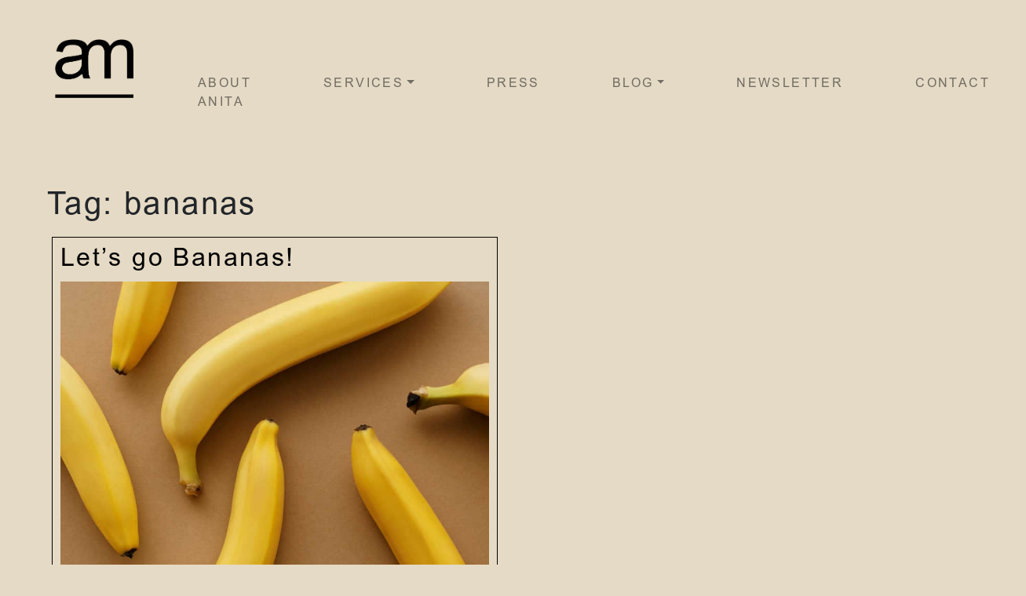

--- FILE ---
content_type: text/html; charset=UTF-8
request_url: https://anitamirchandani.com/tag/bananas/
body_size: 5559
content:
<!DOCTYPE html>
<html lang="en">
<head>
  <!-- <title>Anita</title> -->
  <link rel="icon" href="https://anitamirchandani.com/wp-content/themes/anita/assets/images/favicon.jpg" type="image/jpg" sizes="16x16">
  <meta charset="utf-8">
  <meta name="viewport" content="width=device-width, initial-scale=1">
  <link rel="stylesheet" href="https://anitamirchandani.com/wp-content/themes/anita/assets/css/bootstrap-4-5-2.css">
  <script src="https://anitamirchandani.com/wp-content/themes/anita/assets/js/jquery-3-5-1.min.js"></script>
  <script src="https://anitamirchandani.com/wp-content/themes/anita/assets/js/bootstrap-4-5-2.min.js"></script>
  <link rel="stylesheet" href="https://anitamirchandani.com/wp-content/themes/anita/assets/css/font-awesome-4-7-0.min.css">
  <link rel="stylesheet" href="https://anitamirchandani.com/wp-content/themes/anita/assets/css/custom.css">
  <link rel="stylesheet" href="https://anitamirchandani.com/wp-content/themes/anita/assets/css/slider.css">
  <link rel="stylesheet" type="text/css" href="https://anitamirchandani.com/wp-content/themes/anita/assets/css/owl.carousel.min.css">
  <meta name='robots' content='index, follow, max-image-preview:large, max-snippet:-1, max-video-preview:-1' />

	<!-- This site is optimized with the Yoast SEO plugin v17.2.1 - https://yoast.com/wordpress/plugins/seo/ -->
	<title>bananas Archives - Anita Mirchandani</title>
	<link rel="canonical" href="https://anitamirchandani.com/tag/bananas/" />
	<meta property="og:locale" content="en_US" />
	<meta property="og:type" content="article" />
	<meta property="og:title" content="bananas Archives - Anita Mirchandani" />
	<meta property="og:url" content="https://anitamirchandani.com/tag/bananas/" />
	<meta property="og:site_name" content="Anita Mirchandani" />
	<meta name="twitter:card" content="summary_large_image" />
	<script type="application/ld+json" class="yoast-schema-graph">{"@context":"https://schema.org","@graph":[{"@type":"WebSite","@id":"https://anitamirchandani.com/#website","url":"https://anitamirchandani.com/","name":"Anita Mirchandani","description":"Just another WordPress site","potentialAction":[{"@type":"SearchAction","target":{"@type":"EntryPoint","urlTemplate":"https://anitamirchandani.com/?s={search_term_string}"},"query-input":"required name=search_term_string"}],"inLanguage":"en-US"},{"@type":"CollectionPage","@id":"https://anitamirchandani.com/tag/bananas/#webpage","url":"https://anitamirchandani.com/tag/bananas/","name":"bananas Archives - Anita Mirchandani","isPartOf":{"@id":"https://anitamirchandani.com/#website"},"breadcrumb":{"@id":"https://anitamirchandani.com/tag/bananas/#breadcrumb"},"inLanguage":"en-US","potentialAction":[{"@type":"ReadAction","target":["https://anitamirchandani.com/tag/bananas/"]}]},{"@type":"BreadcrumbList","@id":"https://anitamirchandani.com/tag/bananas/#breadcrumb","itemListElement":[{"@type":"ListItem","position":1,"name":"Home","item":"https://anitamirchandani.com/"},{"@type":"ListItem","position":2,"name":"bananas"}]}]}</script>
	<!-- / Yoast SEO plugin. -->


<link rel='dns-prefetch' href='//static.klaviyo.com' />
<link rel='dns-prefetch' href='//s.w.org' />
<link rel="alternate" type="application/rss+xml" title="Anita Mirchandani &raquo; Feed" href="https://anitamirchandani.com/feed/" />
<link rel="alternate" type="application/rss+xml" title="Anita Mirchandani &raquo; Comments Feed" href="https://anitamirchandani.com/comments/feed/" />
<link rel="alternate" type="application/rss+xml" title="Anita Mirchandani &raquo; bananas Tag Feed" href="https://anitamirchandani.com/tag/bananas/feed/" />
		<script>
			window._wpemojiSettings = {"baseUrl":"https:\/\/s.w.org\/images\/core\/emoji\/13.1.0\/72x72\/","ext":".png","svgUrl":"https:\/\/s.w.org\/images\/core\/emoji\/13.1.0\/svg\/","svgExt":".svg","source":{"concatemoji":"https:\/\/anitamirchandani.com\/wp-includes\/js\/wp-emoji-release.min.js?ver=5.8.1"}};
			!function(e,a,t){var n,r,o,i=a.createElement("canvas"),p=i.getContext&&i.getContext("2d");function s(e,t){var a=String.fromCharCode;p.clearRect(0,0,i.width,i.height),p.fillText(a.apply(this,e),0,0);e=i.toDataURL();return p.clearRect(0,0,i.width,i.height),p.fillText(a.apply(this,t),0,0),e===i.toDataURL()}function c(e){var t=a.createElement("script");t.src=e,t.defer=t.type="text/javascript",a.getElementsByTagName("head")[0].appendChild(t)}for(o=Array("flag","emoji"),t.supports={everything:!0,everythingExceptFlag:!0},r=0;r<o.length;r++)t.supports[o[r]]=function(e){if(!p||!p.fillText)return!1;switch(p.textBaseline="top",p.font="600 32px Arial",e){case"flag":return s([127987,65039,8205,9895,65039],[127987,65039,8203,9895,65039])?!1:!s([55356,56826,55356,56819],[55356,56826,8203,55356,56819])&&!s([55356,57332,56128,56423,56128,56418,56128,56421,56128,56430,56128,56423,56128,56447],[55356,57332,8203,56128,56423,8203,56128,56418,8203,56128,56421,8203,56128,56430,8203,56128,56423,8203,56128,56447]);case"emoji":return!s([10084,65039,8205,55357,56613],[10084,65039,8203,55357,56613])}return!1}(o[r]),t.supports.everything=t.supports.everything&&t.supports[o[r]],"flag"!==o[r]&&(t.supports.everythingExceptFlag=t.supports.everythingExceptFlag&&t.supports[o[r]]);t.supports.everythingExceptFlag=t.supports.everythingExceptFlag&&!t.supports.flag,t.DOMReady=!1,t.readyCallback=function(){t.DOMReady=!0},t.supports.everything||(n=function(){t.readyCallback()},a.addEventListener?(a.addEventListener("DOMContentLoaded",n,!1),e.addEventListener("load",n,!1)):(e.attachEvent("onload",n),a.attachEvent("onreadystatechange",function(){"complete"===a.readyState&&t.readyCallback()})),(n=t.source||{}).concatemoji?c(n.concatemoji):n.wpemoji&&n.twemoji&&(c(n.twemoji),c(n.wpemoji)))}(window,document,window._wpemojiSettings);
		</script>
		<style>
img.wp-smiley,
img.emoji {
	display: inline !important;
	border: none !important;
	box-shadow: none !important;
	height: 1em !important;
	width: 1em !important;
	margin: 0 .07em !important;
	vertical-align: -0.1em !important;
	background: none !important;
	padding: 0 !important;
}
</style>
	<link rel='stylesheet' id='sbi_styles-css'  href='https://anitamirchandani.com/wp-content/plugins/instagram-feed/css/sbi-styles.min.css?ver=6.9.1' media='all' />
<link rel='stylesheet' id='wp-block-library-css'  href='https://anitamirchandani.com/wp-includes/css/dist/block-library/style.min.css?ver=5.8.1' media='all' />
<style id='wp-block-library-theme-inline-css'>
#start-resizable-editor-section{display:none}.wp-block-audio figcaption{color:#555;font-size:13px;text-align:center}.is-dark-theme .wp-block-audio figcaption{color:hsla(0,0%,100%,.65)}.wp-block-code{font-family:Menlo,Consolas,monaco,monospace;color:#1e1e1e;padding:.8em 1em;border:1px solid #ddd;border-radius:4px}.wp-block-embed figcaption{color:#555;font-size:13px;text-align:center}.is-dark-theme .wp-block-embed figcaption{color:hsla(0,0%,100%,.65)}.blocks-gallery-caption{color:#555;font-size:13px;text-align:center}.is-dark-theme .blocks-gallery-caption{color:hsla(0,0%,100%,.65)}.wp-block-image figcaption{color:#555;font-size:13px;text-align:center}.is-dark-theme .wp-block-image figcaption{color:hsla(0,0%,100%,.65)}.wp-block-pullquote{border-top:4px solid;border-bottom:4px solid;margin-bottom:1.75em;color:currentColor}.wp-block-pullquote__citation,.wp-block-pullquote cite,.wp-block-pullquote footer{color:currentColor;text-transform:uppercase;font-size:.8125em;font-style:normal}.wp-block-quote{border-left:.25em solid;margin:0 0 1.75em;padding-left:1em}.wp-block-quote cite,.wp-block-quote footer{color:currentColor;font-size:.8125em;position:relative;font-style:normal}.wp-block-quote.has-text-align-right{border-left:none;border-right:.25em solid;padding-left:0;padding-right:1em}.wp-block-quote.has-text-align-center{border:none;padding-left:0}.wp-block-quote.is-large,.wp-block-quote.is-style-large{border:none}.wp-block-search .wp-block-search__label{font-weight:700}.wp-block-group.has-background{padding:1.25em 2.375em;margin-top:0;margin-bottom:0}.wp-block-separator{border:none;border-bottom:2px solid;margin-left:auto;margin-right:auto;opacity:.4}.wp-block-separator:not(.is-style-wide):not(.is-style-dots){width:100px}.wp-block-separator.has-background:not(.is-style-dots){border-bottom:none;height:1px}.wp-block-separator.has-background:not(.is-style-wide):not(.is-style-dots){height:2px}.wp-block-table thead{border-bottom:3px solid}.wp-block-table tfoot{border-top:3px solid}.wp-block-table td,.wp-block-table th{padding:.5em;border:1px solid;word-break:normal}.wp-block-table figcaption{color:#555;font-size:13px;text-align:center}.is-dark-theme .wp-block-table figcaption{color:hsla(0,0%,100%,.65)}.wp-block-video figcaption{color:#555;font-size:13px;text-align:center}.is-dark-theme .wp-block-video figcaption{color:hsla(0,0%,100%,.65)}.wp-block-template-part.has-background{padding:1.25em 2.375em;margin-top:0;margin-bottom:0}#end-resizable-editor-section{display:none}
</style>
<link rel='stylesheet' id='contact-form-7-css'  href='https://anitamirchandani.com/wp-content/plugins/contact-form-7/includes/css/styles.css?ver=5.4.2' media='all' />
<style id='contact-form-7-inline-css'>
.wpcf7 .wpcf7-recaptcha iframe {margin-bottom: 0;}.wpcf7 .wpcf7-recaptcha[data-align="center"] > div {margin: 0 auto;}.wpcf7 .wpcf7-recaptcha[data-align="right"] > div {margin: 0 0 0 auto;}
</style>
<link rel='stylesheet' id='twenty-twenty-one-style-css'  href='https://anitamirchandani.com/wp-content/themes/anita/style.css?ver=1.4' media='all' />
<link rel='stylesheet' id='twenty-twenty-one-print-style-css'  href='https://anitamirchandani.com/wp-content/themes/anita/assets/css/print.css?ver=1.4' media='print' />
<link rel='stylesheet' id='wp-my-instagram-css'  href='https://anitamirchandani.com/wp-content/plugins/wp-my-instagram/css/style.css?ver=1.0' media='all' />
<link rel="https://api.w.org/" href="https://anitamirchandani.com/wp-json/" /><link rel="alternate" type="application/json" href="https://anitamirchandani.com/wp-json/wp/v2/tags/14" /><link rel="EditURI" type="application/rsd+xml" title="RSD" href="https://anitamirchandani.com/xmlrpc.php?rsd" />
<link rel="wlwmanifest" type="application/wlwmanifest+xml" href="https://anitamirchandani.com/wp-includes/wlwmanifest.xml" /> 
<meta name="generator" content="WordPress 5.8.1" />

  <!-- Google tag (gtag.js) -->
<script async src="https://www.googletagmanager.com/gtag/js?id=G-0C5PCVX7YJ"></script>
<script>
  window.dataLayer = window.dataLayer || [];
  function gtag(){dataLayer.push(arguments);}
  gtag('js', new Date());
  gtag('config', 'G-0C5PCVX7YJ');
</script>


<!-- klaviyo tracking -->
    <script type="application/javascript" async src="https://static.klaviyo.com/onsite/js/klaviyo.js?company_id=VxMFHw"></script>
    <script>
        var _learnq = _learnq || []; 
        var page = window.location.href;
        _learnq.push(['track', 'Viewed Page',
        {url: page}
        ]);
    </script>
    <!-- klaviyo tracking -->

</head>
<body>
<div class="container-fluid p-0">
<nav class="navbar navbar-expand-sm navbar-light no-bottom-padding">
  <a class="navbar-brand"  href="https://anitamirchandani.com"><img src="https://anitamirchandani.com/wp-content/themes/anita/assets/images/logo.png" class="logo">
 <!--  style="font-size: 0.8em" <br>Anita Mirchandani <br>
Registered Dietitian Nutritionist
 -->
  </a>

  <style>
    ul li ul {
  display: none;
}

ul li:hover ul {
  padding: 15px auto 0;
  display: inline-block;
  position: absolute;
  top: 35px;
  left: 0;
}
    
</style>

  <button class="navbar-toggler" type="button" data-toggle="collapse" data-target="#collapsibleNavbar">
    <span class="navbar-toggler-icon"></span>
  </button>
  <div class="collapse navbar-collapse" id="collapsibleNavbar">
    <ul class="navbar-nav">

      <li class="nav-item">
        <a class="nav-link" href="https://anitamirchandani.com/lets-connect">About Anita</a>
      </li> 

      <li class="nav-item dropdown">
        <a class="nav-link dropdown-toggle" href="https://anitamirchandani.com/" data-toggle="dropdown">Services</a>
        <ul class="dropdown-menu">
          <li><a href="https://anitamirchandani.com/services/individual">Individual</a></li>
          <li><a href="https://anitamirchandani.com/services/corporate">Corporate</a></li>
        </ul>
      </li>


      <li class="nav-item">
        <a class="nav-link" href="https://anitamirchandani.com/press/">PRESS</a>
      </li>

    <li class="nav-item dropdown">
        <a class="nav-link dropdown-toggle" href="https://anitamirchandani.com/blog" data-toggle="dropdown">Blog</a>
        <ul class="dropdown-menu">

          <li><a href="https://anitamirchandani.com/lets-talk">Real Talk</a></li>

        </ul>
      </li>

      <li class="nav-item">
        <a class="nav-link" href="https://anitamirchandani.com/newsletter/">Newsletter</a>
      </li>
     
 
      <li class="nav-item">
        <a class="nav-link" href="https://anitamirchandani.com/contact">Contact</a>
      </li>    
    </ul>
  </div>  
</nav><section class="post-container">


	<header class="page-header alignwide">
		<h1 class="page-title">Tag: <span>bananas</span></h1>			</header><!-- .page-header -->

					<style type="text/css">
	article{width: 49%;
    float: left;
    padding: 10px;
    border: 1px solid #000;
    margin: .5%;
    min-height: 766px;}
	article .entry-title a{color: #000;}
	article .entry-title a:hover;{color: #000;}
	article .entry-content a{color: #000;}
	article .entry-content a:hover;{color: #000;}
	article .entry-footer a{color: #000;}
	article .entry-footer a:hover;{color: #000;}
	article .post-thumbnail{max-height: 400px;overflow: hidden;}
	article .post-thumbnail img{width: 100%;max-width: 100%!important;}
</style>
<article id="post-41" class="post-41 post type-post status-publish format-standard has-post-thumbnail hentry category-food-talk tag-bananas tag-benefits tag-diet tag-energy tag-exercise tag-food tag-health tag-potassium tag-snack tag-workout entry">

	
<header class="entry-header">
	<h2 class="entry-title default-max-width"><a href="https://anitamirchandani.com/banana-positive-benefits/">Let&#8217;s go Bananas!</a></h2>
		
			<figure class="post-thumbnail">
				<a class="post-thumbnail-inner alignwide" href="https://anitamirchandani.com/banana-positive-benefits/" aria-hidden="true" tabindex="-1">
					<img width="834" height="918" src="https://anitamirchandani.com/wp-content/uploads/2021/09/banana-2.jpg" class="attachment-post-thumbnail size-post-thumbnail wp-post-image" alt="" loading="lazy" srcset="https://anitamirchandani.com/wp-content/uploads/2021/09/banana-2.jpg 834w, https://anitamirchandani.com/wp-content/uploads/2021/09/banana-2-273x300.jpg 273w, https://anitamirchandani.com/wp-content/uploads/2021/09/banana-2-768x845.jpg 768w" sizes="(max-width: 834px) 100vw, 834px" style="width:100%;height:110.07%;max-width:834px;" />				</a>
							</figure>

				</header><!-- .entry-header -->

	<div class="entry-content">
		<p>Did you know that bananas have several positive benefits? Believe it or not, they are actually a powerhouse of a fruit! BENEFITS INCLUDE: 1) Excellent dietary source of potassium, B vitamins and fiber (pectin starch) 2) Contain antioxidants that could aid in a mood boost 3) Contribute to less exercise induced cramping or soreness A&hellip; <a class="more-link" href="https://anitamirchandani.com/banana-positive-benefits/">Continue reading <span class="screen-reader-text">Let&#8217;s go Bananas!</span></a></p>
	</div><!-- .entry-content -->

	<footer class="entry-footer default-max-width">
		<span class="posted-on">Published <time class="entry-date published updated" datetime="2021-09-30T12:15:03+00:00">September 30, 2021</time></span><div class="post-taxonomies"><span class="cat-links">Categorized as <a href="https://anitamirchandani.com/category/food-talk/" rel="category tag">Food Talk</a> </span><span class="tags-links">Tagged <a href="https://anitamirchandani.com/tag/bananas/" rel="tag">bananas</a>, <a href="https://anitamirchandani.com/tag/benefits/" rel="tag">benefits</a>, <a href="https://anitamirchandani.com/tag/diet/" rel="tag">diet</a>, <a href="https://anitamirchandani.com/tag/energy/" rel="tag">energy</a>, <a href="https://anitamirchandani.com/tag/exercise/" rel="tag">exercise</a>, <a href="https://anitamirchandani.com/tag/food/" rel="tag">food</a>, <a href="https://anitamirchandani.com/tag/health/" rel="tag">health</a>, <a href="https://anitamirchandani.com/tag/potassium/" rel="tag">potassium</a>, <a href="https://anitamirchandani.com/tag/snack/" rel="tag">snack</a>, <a href="https://anitamirchandani.com/tag/workout/" rel="tag">workout</a></span></div>	</footer><!-- .entry-footer -->
</article><!-- #post-${ID} -->
	
	
</section>
<footer>
  <div class="row">
    <div class="col-sm-3">
      <div class="footer-logo-section">
        <a href="https://anitamirchandani.com/"><img src="https://anitamirchandani.com/wp-content/themes/anita/assets/images/logo-footer.png" class="footer-logo"></a>
        <!-- <h4>anita mirchandani</h4>
        <ul>
          <li>MS</li>
          <li><i class="fa fa-circle"></i></li>
          <li>RD&nbsp;</li>
          <li>EST. 2011</li>
          <li><i class="fa fa-circle"></i></li>
          <li>NY</li>
        </ul> -->
      </div>
    </div>
    <div class="col-sm-2"></div>
    <div class="col-sm-2"><div class="black-line"></div></div>
    <div class="col-sm-5">
      <ul>
        <li><a href="https://anitamirchandani.com/lets-connect">About anita mirchandani</a></li>
        <!-- <li><a href="#">Culina health</a></li> -->
        <li><a href="https://anitamirchandani.com/contact">Contact</a></li>
        <li><a href="https://anitamirchandani.com/privacy-policy">Privacy Policy</a></li>
        <li><a href="https://www.instagram.com/fitnutanita/"><img src="https://anitamirchandani.com/wp-content/themes/anita/assets/images/insta.png" class="insta-logo"></a></li>
      </ul>
    </div>    
    <div class="col-sm-12">
      <div class="copyright">©Anita Mirchandani</div>
    </div>
  </div>
</footer>
</div>
<script type="text/javascript" src="https://anitamirchandani.com/wp-content/themes/anita/assets/js/owl.carousel.min.js"></script>
<script type="text/javascript">
(function () {
  "use strict";

  var carousels = function () {
    $(".owl-carousel1").owlCarousel({
      loop: true,
      center: true,
      margin: 0,
      responsiveClass: true,
      nav: false,
      responsive: {
        0: {
          items: 1,
          nav: false
        },
        680: {
          items: 2,
          nav: false,
          loop: false
        },
        1000: {
          items: 4,
          nav: true
        }
      }
    });
  };

  (function ($) {
    carousels();
  })(jQuery);
})();
</script>
<script>document.body.classList.remove("no-js");</script>	<script>
	if ( -1 !== navigator.userAgent.indexOf( 'MSIE' ) || -1 !== navigator.appVersion.indexOf( 'Trident/' ) ) {
		document.body.classList.add( 'is-IE' );
	}
	</script>
	<!-- Instagram Feed JS -->
<script type="text/javascript">
var sbiajaxurl = "https://anitamirchandani.com/wp-admin/admin-ajax.php";
</script>
<script async src='//static.klaviyo.com/onsite/js/VxMFHw/klaviyo.js?ver=3.7.2'></script><script src='https://anitamirchandani.com/wp-includes/js/dist/vendor/regenerator-runtime.min.js?ver=0.13.7' id='regenerator-runtime-js'></script>
<script src='https://anitamirchandani.com/wp-includes/js/dist/vendor/wp-polyfill.min.js?ver=3.15.0' id='wp-polyfill-js'></script>
<script id='contact-form-7-js-extra'>
var wpcf7 = {"api":{"root":"https:\/\/anitamirchandani.com\/wp-json\/","namespace":"contact-form-7\/v1"}};
</script>
<script src='https://anitamirchandani.com/wp-content/plugins/contact-form-7/includes/js/index.js?ver=5.4.2' id='contact-form-7-js'></script>
<script id='twenty-twenty-one-ie11-polyfills-js-after'>
( Element.prototype.matches && Element.prototype.closest && window.NodeList && NodeList.prototype.forEach ) || document.write( '<script src="https://anitamirchandani.com/wp-content/themes/anita/assets/js/polyfills.js?ver=1.4"></scr' + 'ipt>' );
</script>
<script src='https://anitamirchandani.com/wp-content/themes/anita/assets/js/primary-navigation.js?ver=1.4' id='twenty-twenty-one-primary-navigation-script-js'></script>
<script src='https://anitamirchandani.com/wp-content/themes/anita/assets/js/responsive-embeds.js?ver=1.4' id='twenty-twenty-one-responsive-embeds-script-js'></script>
<script id='kl-identify-browser-js-extra'>
var klUser = {"current_user_email":"","commenter_email":""};
</script>
<script src='https://anitamirchandani.com/wp-content/plugins/klaviyo/inc/js/kl-identify-browser.js?ver=3.7.2' id='kl-identify-browser-js'></script>
<script src='https://anitamirchandani.com/wp-includes/js/wp-embed.min.js?ver=5.8.1' id='wp-embed-js'></script>
	<script>
	/(trident|msie)/i.test(navigator.userAgent)&&document.getElementById&&window.addEventListener&&window.addEventListener("hashchange",(function(){var t,e=location.hash.substring(1);/^[A-z0-9_-]+$/.test(e)&&(t=document.getElementById(e))&&(/^(?:a|select|input|button|textarea)$/i.test(t.tagName)||(t.tabIndex=-1),t.focus())}),!1);
	</script>
	</body>
</html>

--- FILE ---
content_type: text/css
request_url: https://anitamirchandani.com/wp-content/themes/anita/assets/css/custom.css
body_size: 4433
content:
@import url("font.css");
body{
    font-family:"Arial MT W05 Regular";
    letter-spacing: .15em;
    background-color: #e5dac5;
}
.no-bottom-padding{padding-bottom: 0px!important;}
/* Menu style */
.navbar{
    background: #e5dac5;
    padding: 50px 50px;
}
.navbar .navbar-brand{
    padding: 0px 20px;
    margin-bottom: 15px;
}
.navbar .navbar-brand .logo{
    width: 100px;
}
#collapsibleNavbar{
    margin-bottom: -48px;
}
#collapsibleNavbar .navbar-nav li{
    padding: 0px 38px;
    text-transform: uppercase;
}
#collapsibleNavbar .navbar-nav li .dropdown-menu{
    background: none;
    border: none;
    color: rgba(0, 0, 0, .9);
    text-align: center;
}
#collapsibleNavbar .navbar-nav li .dropdown-menu li a{
    color: rgba(0, 0, 0, .9);
}
#collapsibleNavbar .navbar-nav li .dropdown-menu li{
   margin-bottom: 10px;
}
/* End Menu style */

/* Main Banner */
.main-banner{
    background-image: url(../images/anita-min.jpg);
    background-repeat: repeat-y;
    background-size: cover;
    min-height: 700px;
    position: relative;
    z-index: 0;
}
.main-banner .vertical-line{
    background-image: url(../images/vertical-line.png);
    background-repeat: repeat-y;
    background-size: contain;
    position: absolute;
    top: 0;
    bottom: 0;
    right: 8%;
    width: 5px;
    z-index: -1;
}
.main-banner .banner-heading{
    color: #171315;
    font-size: 54px;
    text-align: right;
    padding-top: 270px;
    padding-right: 69px;
}
.main-banner .banner-heading-sub{
    color: #171315;
    font-size: 33px;
    text-align: right;
   /* padding-top: 270px;*/
    padding-right: 69px;
}
.main-banner .banner-button{
    float: right;
    margin-right: 83px;
    color: #fff;
    font-size: 20px;
    letter-spacing: .19em;
    text-transform: uppercase;
    background: #9a9786;
    padding: 18px 70px;
    border: none;
    display: inline-block;
    text-decoration: none;
    margin-top: 15px;
}
.main-banner .banner-button:hover{
    opacity: 0.8;
    text-decoration: underline;
}
/* End Main Banner */

/* Info Section */
.info-section{
    background: #a19781;
    min-height: 350px;
    padding: 50px 90px;
}
.info-section .info-heading{
    color: #fff;
    font-size: 54px;
    border-left: 5px solid #fff;
    padding-left: 10px;
    line-height: 54px;
    margin-bottom: 14px;
}
.info-section p{
    color: #fff;
    font-size: 19px;
    letter-spacing: .19em;
}


.insurance-section{
    background: #fff;
    min-height: 350px;
    padding: 50px 90px;
}
.insurance-section .insurance-heading{
    color: #b5aa93;
    font-size: 54px;
    /*border-left: 5px solid #b5aa93;*/
    padding-left: 10px;
    line-height: 54px;
    margin-bottom: 14px;
    text-align: center;
}
.insurance-section p{
    color: #948c7c;
    font-size: 19px;
    letter-spacing: .19em;
}


.info-section .connect-button{
    color: #fff;
    font-size: 19px;
    letter-spacing: .19em;
    text-transform: uppercase;
    background: #7c7863;
    padding: 18px 36px;
    border: none;
    display: inline-block;
}
.info-section .connect-button:hover{
    opacity: 0.8;
    text-decoration: none;
}
/* End Info Section */

/* Talk Section */
.talk-section{
    min-height: 350px;
    padding: 32px 16px;
    background-color: #fff;
}
.talk-section .row{
    margin: 0;
}
.talk-section .row .col-sm-2,.col-sm-3,.col-sm-4,.col-sm-5,.col-sm-6,.col-sm-7,.col-sm-8,.col-sm-9,.col-sm-10,.col-sm-11,.col-sm-12{
    padding: 0;
}
.talk-section .talk-box{
    display: block;
    justify-content: center;
    align-items: center;
    width: 100%;
    min-height: 492px;
    background-size: cover;
    background-repeat: no-repeat;
    text-decoration: none;
    display: grid;
}
.talk-section .talk-box:hover{
    text-decoration: none;
}
.talk-section .talk-box .talk-heading{
    color: #171315;
    font-size: 90px;
    text-align: center;
    text-decoration: none;
}
/* End Talk Section */

/* Newsletter Section */
.newsletter-section{
    background: #414137;
    min-height: 260px;
    padding: 60px;
    color: #fff;
}
.newsletter-section .row{
    margin-right: 0;
    margin-lft: 0;
}
.newsletter-section .row .text-box{
    padding: 0 40px;
}
.newsletter-section .row .text-box h6{
    border-bottom: 3px solid #fff;
    padding-bottom: 10px;
    max-width: 220px;
}
.newsletter-section .row .text-box h2{
    font-size: 2.6rem;
    margin-top: 18px;
}
.newsletter-section .row .form-box{
    margin-top: 54px;
}
.newsletter-section .row .form-box input{
    padding: 18px 20px;
    background: transparent;
    border: 2px solid #fff;
    color: #fff;
    width: 70%;
}
.newsletter-section .row .form-box input::focus-visible{    
    border: 2px solid #fff;
}
.newsletter-section .row .form-box input::placeholder{
   color: #fff; 
}
.newsletter-section .row .form-box button{
    background: #979984;
    padding: 18px 46px;
    color: #fff;
    border: 2px solid #979984;
}
/* End Newsletter Section */
/* Slider Section */
.slider-section{
    padding: 16px 0px;
    background-color: #fff;
}
.slider-section h2{
    text-align: center;
    margin-top: 20px;
    margin-bottom: 0px;
}
/* End Slider Section */

/* Real Post Section */
.real-post-section{
    margin-top: 20px;
    min-height: 200px;
    padding: 28px 60px;
    width: 90%;
    margin: auto;
}
.real-post-section .row{
    margin-right: 0;
    margin-left: 0;
}
.real-post-section .row .post-image-box{
    /*margin-right: 6px;*/
}
.real-post-section .row .post-image-box .real-image{
    width: 100%;
    border: 6px solid #a1816e;
}
.real-post-section .row .real-text-box{
    background-color: #a1816e;
    margin-top: 16px;
    color: #fff;
    padding: 14px 20px;
    max-width: 80%;
    text-align: center;
    font-size: 16px;
}
.real-post-section .row .real-text-box .description{
    max-height: 200px;
    overflow-y: scroll;
}
/* width */
.real-post-section .row .real-text-box .description::-webkit-scrollbar {
  width: 2px;
}

/* Track */
.real-post-section .row .real-text-box .description::-webkit-scrollbar-track {
  background: #fff; 
}
 
/* Handle */
.real-post-section .row .real-text-box .description::-webkit-scrollbar-thumb {
  background: #fff; 
}

/* Handle on hover */
.food-post-section .row .food-text-box .description::-webkit-scrollbar-thumb:hover {
  background: #8f562a; 
}
.real-post-section .row .real-text-box .post-info-section{
    background: #a1816e;
    color: #fff;
    max-width: 340px;
    z-index: 2;
    overflow: hidden;
    text-align: left;
}
.real-post-section .row .real-text-box .post-info-section .title{
    padding: 20px 12px;
    font-size: 38px;
    text-align: center;
}
.real-post-section .row .real-text-box .post-info-section .category{
    border-bottom: 2px solid #fff;
    padding: 14px 0px 2px 40px;
    display: inline-block;
    text-transform: uppercase;
    margin-left: -20px;
}
.real-post-section .row .real-text-box .link-button{
    padding: 12px 40px;
    text-align: center;
    display: inline-block;
    background: #fff;
    text-transform: uppercase;
    margin-bottom: 14px;
    color: #a1816e;
}
.real-post-section .row .real-text-box .link-button:hover{
    text-decoration: none;
    opacity: 0.8;
}
/* End Real Section */

/* Food Post Section */
.food-post-section{
    margin-top: 20px;
    min-height: 200px;
    padding: 28px 60px;
    width: 90%;
    margin: auto;
}
.food-post-section .row{
    margin-right: 0;
    margin-left: 0;
}
.food-post-section .row .post-image-box{
    margin-right: 6px;
}
.food-post-section .row .post-image-box .food-image{
    width: 90%;
    border: 6px solid #414137;
}
.food-post-section .row .food-text-box{
    background-color: #414137;
    max-height: 500px;
    color: #fff;
    padding: 30px 34px;
    font-size: 16px;
    text-align: center;
}
.food-post-section .row .food-text-box .description{
    max-height: 360px;
    overflow-y: scroll;
}
/* width */
.food-post-section .row .food-text-box .description::-webkit-scrollbar {
  width: 2px;
}

/* Track */
.food-post-section .row .food-text-box .description::-webkit-scrollbar-track {
  background: #fff; 
}
 
/* Handle */
.food-post-section .row .food-text-box .description::-webkit-scrollbar-thumb {
  background: #fff; 
}

/* Handle on hover */
.food-post-section .row .food-text-box .description::-webkit-scrollbar-thumb:hover {
  background: #8f562a; 
}
.food-post-section .row .food-text-box .post-info-section{
    color: #fff;
    z-index: 2;
    text-align: right;
}
.food-post-section .row .food-text-box .post-info-section .title{
    padding: 14px 20px;
    font-size: 40px;
    text-align: center;
}
.food-post-section .row .food-text-box .post-info-section .category{
    border-bottom: 2px solid #fff;
    padding: 0px 70px 2px 0px;
    display: inline-block;
    text-transform: uppercase;
    margin-right: -34px;
}
/* End Food Section */

/* Fit Post Section */
.fit-post-section{
    min-height: 200px;
    padding: 60px;
    width: 90%;
    margin: auto;
    margin-top: 60px;
}
.fit-post-section .row{
    margin-right: 0;
    margin-left: 0;
}
.fit-post-section .row .post-image-box{
}
.fit-post-section .row .post-image-box .fit-image{
    width: 90%;
    border: 6px solid #aa744b;
    margin-top: -81px;
    float: right;
}
.fit-post-section .row .fit-text-box{
    background-color: #aa744b;
    max-height: 469px;
    color: #fff;
    padding: 15px 54px;
    text-align: center;
    font-size: 16px;
}
.fit-post-section .row .fit-text-box .description{
    color: #fff;
    max-height: 198px;
    overflow-y: scroll;
}
/* width */
.fit-post-section .row .fit-text-box .description::-webkit-scrollbar {
  width: 2px;
}

/* Track */
.fit-post-section .row .fit-text-box .description::-webkit-scrollbar-track {
  background: #fff; 
}
 
/* Handle */
.fit-post-section .row .fit-text-box .description::-webkit-scrollbar-thumb {
  background: #fff; 
}

/* Handle on hover */
.fit-post-section .row .fit-text-box .description::-webkit-scrollbar-thumb:hover {
  background: #8f562a; 
}
.fit-post-section .row .fit-text-box .post-info-section{
    position: relative;
    text-align: left;
}
.fit-post-section .row .fit-text-box .post-info-section .title{
    padding: 20px 20px;
    font-size: 40px;
    text-align: center;
}
.fit-post-section .row .fit-text-box .post-info-section .category{
    border-bottom: 2px solid #fff;
    padding: 14px 0px 2px 40px;
    display: inline-block;
    text-transform: uppercase;
    margin-left: -54px;
}
/* End Fit Section */

/* Science Post Section */
.science-post-section{
    min-height: 200px;
    padding: 10px 60px;
    width: 90%;
    margin: auto;
}
.science-post-section .row{
    margin-right: 0;
    margin-left: 0;
}
.science-post-section .row .post-image-box{
}
.science-post-section .row .post-image-box .science-image{
    /*width: 100%;*/
    max-height: 380px;
    border: 6px solid #fff;
}
.science-post-section .row .science-text-box{
    background-color: #fff;
    /*height: 463px;*/
    color: #a0806d;
    padding: 14px 54px;
    text-align: center;
    overflow: hidden;
    font-size: 16px;
}
.science-post-section .row .science-text-box .description{
    max-height: 240px;
    overflow-y: scroll;
}
/* width */
.science-post-section .row .science-text-box .description::-webkit-scrollbar {
  width: 2px;
}

/* Track */
.science-post-section .row .science-text-box .description::-webkit-scrollbar-track {
  background: #aa744b4d; 
}
 
/* Handle */
.science-post-section .row .science-text-box .description::-webkit-scrollbar-thumb {
  background: #aa744b; 
}

/* Handle on hover */
.science-post-section .row .science-text-box .description::-webkit-scrollbar-thumb:hover {
  background: #8f562a; 
}
.science-post-section .row .science-text-box .post-info-section{
    position: relative;
    text-align: right;
}
.science-post-section .row .science-text-box .post-info-section .title{
    padding: 20px 40px;
    font-size: 44px;
    text-align: center;
}
.science-post-section .row .science-text-box .post-info-section .category{
    border-bottom: 2px solid #a0806d;
    padding: 0px 40px 2px 0px;
    display: inline-block;
    text-transform: uppercase;
    margin-right: -54px;
}
/* End Fit Section */
/* footer */
footer{
    /*min-height: 300px;*/
    background-color: #e5dac5;
    width: 100%;
    clear: both;
}
footer .row{
    margin-right: 0;
    margin-left: 0;
}
footer .row .footer-logo-section{
    padding: 60px;
    text-align: center;
}
footer .row .footer-logo-section h4{
    margin-top: 20px;
    font-size: 20px;
}
footer .row .footer-logo-section ul{
    list-style: none;
    padding: 0px;
}
footer .row .footer-logo-section ul li{
    float: left;
    font-size: 12px;
    padding: 2.6px;
}
footer .row .footer-logo-section ul li .fa-circle{
    font-size: 8px;
}
footer .row .footer-logo-section .footer-logo{
    display: block;
    margin: auto;
    width: 190px;
}
footer .row .insta-logo{
    display: block;
    width: 40px;
    float: right;
}
footer .row .black-line{
    width: 4px;
    min-height: 126px;
    background: #171315;
    margin: auto;
    margin-top: 60px;
}
footer .row ul{
    list-style: none;
    text-align: right;
    color: #171315;
    padding: 60px;
}
footer .row ul li{
    padding: 8px;
}
footer .row ul li a{
    color: #171315;
    text-decoration: none;
    font-size: 14px;
    text-transform: uppercase;
}
footer .row ul li a:hover{
    color: #171315;
    opacity: 0.8;
}
footer .row .copyright{
    color: #171315;
    margin-left: 65px;
    font-size: 14px;
    margin-bottom: 16px;
    margin-top: 10px;
}
/* End footer */

/* Book Session */
.book-session{
    background-image: url(../images/anita-bk.jpeg);
    background-repeat: repeat-y;
    background-size: cover;
    min-height: 600px;
    padding: 0px 0px 44px 0px;
    position: relative;
    z-index: 0;
    margin-top: 40px;
    letter-spacing: 1px;
}
.book-session .row{margin-right: 0px;margin-left: 0px;}
.book-session .vertical-line{
    background-image: url(../images/vertical-line.png);
    background-repeat: repeat-y;
    background-size: contain;
    position: absolute;
    top: 0;
    bottom: 0;
    right: 8%;
    width: 5px;
    z-index: -1;
}
.book-session .upper-vertical-line{
    width: 79%;
    height: 200px;
    border-right: 4px solid #171315;
}
.book-session .banner-heading{
    color: #171315;
    font-size: 38px;
    text-align: right;
    padding-top: 16px;
    padding-right: 69px;
}
.book-session .sub-heading{
    border-bottom: 4px solid #000;
    padding-bottom: 4px;
    display: inline-block;
    text-transform: uppercase;
    margin-top: 40px;
    padding-right: 40px;
	margin-left: 16px;
}
.book-session .description{
    font-size: 15px;
    margin-top: 16px;
	margin-left: 16px;
}
.book-session .banner-button{
    float: left;
    color: #fff;
    font-size: 15px;
    letter-spacing: .19em;
    text-transform: uppercase;
    background: #414137;
    padding: 18px 70px;
    border: none;
    display: inline-block;
    /*text-decoration: none;*/
    margin-top: 26px;
	margin-left: 16px;
}
.book-session .banner-button:hover{
    opacity: 0.8;
}
/* End Book Session */

/* Health Goal */
.health-goal{
    position: relative;
    z-index: 0;
    background-color: #a1816e;
    padding: 40px 70px;
    color: #fff;
    letter-spacing: 1px;
}
.health-goal .sub-heading{
    border-bottom: 3px solid #fff;
    padding-bottom: 4px;
    display: table;
    text-transform: uppercase;
    margin: auto;
}
.health-goal .health-sub-heading{
    margin-top: 30px;
    font-size: 15px;
    text-align: center;
}
.health-goal .health-tagline{
    font-size: 40px;
    text-align: center;
    padding: 22px;
    padding-bottom: 0px;
    line-height: 50px;
}
.health-goal .client-box{list-style: none;display: inline-block;margin-top: 50px;padding: 0px;}
.health-goal .client-box li{width: 25%;float: left;}
.health-goal .client-box li a{display: inline-block;}
.health-goal .client-box li img{width: 100%;padding: 5px 18px;}
/* End Health Goal */
/* Service Section */
.services-section{
    position: relative;
    z-index: 0;
    background-color: #fff;
    padding: 60px 70px;
    color: #171315;
    letter-spacing: 1px;
}
.services-section .row{margin-right: 0px;margin-left: 0px;}

.services-section .services-sub-heading{
    border-bottom: 3px solid #171315;
    padding-bottom: 4px;
    display: table;
    text-transform: uppercase;
}
.services-section .services-heading{
    margin-top: 20px;
    font-size: 38px;
    margin-bottom: 60px;
}
.services-section .book-box{width: 72%;margin-bottom: 70px;}
.services-section .book-box h4{
    color: #171315;
    text-align: left;
    font-size: 22px;
    position: relative;
}
.services-section .book-box h4 a{
    color: #171315;
}
.services-section .book-box .description{
    color: #171315;
    text-align: left;
    font-size: 15px;
    position: relative;
    margin-top: 14px;
    margin-bottom: 10px;
}
.services-section .book-box h5{
    color: #171315;
    text-align: left;
    font-size: 20px;
    position: relative;
    padding-left: 91%;
}
.services-section .book-box h5:before {
    content: "";
    display: block;
    width: 87%;
    height: 4px;
    background: #171315;
    left: 5px;
    top: 38%;
    position: absolute;
}
/* End Service section */
/* Lets Meet Section */
.lets-meet-section{
    margin-top: 40px;
    background: #ccc3b0;
    /*padding: 60px;*/
    min-height: 600px;
}
.lets-meet-section .row{
    margin-right: 0px;
    margin-left: 0px;
}
.lets-meet-section .row .lets-meet-image{
    max-width: 100%;
}
.lets-meet-section .row .lets-meet-text-box{
    padding: 76px;
    padding-bottom: 0px;
}
.lets-meet-section .row .lets-meet-text-box .sub-heading{
    border-bottom: 3px solid #000;
    padding-bottom: 4px;
    display: inline-block;
    text-transform: uppercase;
    margin-bottom: 10px;
}
.lets-meet-section .row .lets-meet-text-box .lets-meet-heading{
    font-size: 34px;
    margin-top: 10px;
    margin-bottom: 20px;
    letter-spacing: 1px;
}
.lets-meet-section .row .lets-meet-text-box .lets-meet-info{
    margin-top: 40px;
}

.lets-meet-section .row .lets-meet-text-box .lets-meet-info p{
    font-size:15px;
}
/* End Lets Meet Section */

/* Culina Health */
.culina-health{
    min-height: 300px;
    position: relative;
    z-index: 0;
    background-color: #fff;
    padding: 60px;
}
.culina-health .culina-health-heading{
    padding-bottom: 4px;
    display: block;
    text-transform: uppercase;
    margin-bottom: 10px;
    text-align: center;
    font-size: 20px;
}
.culina-health .culina-health-heading a{
    color: #000;
    text-decoration: none;
    border-bottom: 2px solid #000;
    padding-bottom: 3px;
}
.culina-health .culina-health-heading a:hover{opacity: 0.8;}
.culina-health .culina-health-description{
    text-align: center;
    font-size: 15px;
    padding: 10px 42px;
    line-height: 24px;
    letter-spacing: 1px;
}
.culina-health .culina-health-button{
    color: #fff;
    text-decoration: none;
    text-align: center;
    display: table;
    background: #414137;
    margin: auto;
    padding: 18px 70px;
    font-size: 18px;
    text-transform: uppercase;
    margin-top: 26px;
    margin-bottom: 10px;
}
.culina-health .culina-health-button:hover{
    opacity: 0.8;
    text-decoration: underline;
}
/* End Culina Health */
.single-page{
    padding: 60px;
    margin-top: 40px;
}
.post-container{
    padding: 60px;
    display: inline-block;
    margin-top: 40px;
}
.contact-page{
    width: 50%;
    padding: 60px;
    margin: auto;
    display: block;
    margin-top: 40px;
    box-shadow: 1px 1px 9px -3px #000;
    margin-bottom: 20px;
}
.contact-page label{width: 100%;}
.contact-page [type=submit]{padding: 10px 50px;background: #000;color: #fff;border: none;}
.contact-page label span input{padding: 10px 14px;}
.contact-page label span{width: 100%;}
.contact-page label span input{width: 100%;}
.contact-page label span textarea{width: 100%;}
.real-section{width: 90%;margin: auto;margin-top: 40px;margin-bottom: 20px;}
.real-section .real-section-title{
    border-bottom: 2px solid #000;
    padding: 0px 0px 2px 118px;
    display: inline-block;
    margin-left: -60px;
    font-size: 38px;
}
.real-section .real-section-info{padding: 10px 60px;}
.contact-form-section{
    width: 100%;
    margin: auto;
    display: block;
    margin-top: 60px;
    background: #fff;
}
.contact-form-section .row{
    margin-right: 0px;
    margin-left: 0px;
}
.contact-form-section .row .contact-image-box{
    overflow: hidden;
}
.contact-form-section .row .contact-image-box .contact-image{
    width: 100%;
}
.contact-form-section .row .contact-form{
    padding: 0px 60px 10px 60px;
}
.contact-form-section .row .contact-form .contact-vertical-line{
    width: 4px;
    height: 120px;
    background: #171315;
    margin: auto;
}
.contact-form-section .row .contact-form .contact-heading{
    font-size: 34px;
    margin-top: 10px;
    margin-bottom: 20px;
    letter-spacing: 1px;
    text-align: center;
}
.contact-form-section .row .contact-form .description{
    margin-top: 36px;
    text-align: center;
    margin-bottom: 36px;
}
.contact-form-section .row .contact-form .description p{
    font-size: 14px;
    margin-bottom: 0.6rem;
}
.contact-form-section .row .contact-form label{width: 100%;}
.contact-form-section .row .contact-form [type=submit]{padding: 10px 50px;background: #ccc4b0;color: #fff;border: none;margin: auto;display: block;}
.contact-form-section .row .contact-form label span input{padding: 10px 14px;background: #ccc4b0;;border: none;text-align: center;color: #fff;margin-bottom: 14px;}
.contact-form-section .row .contact-form label span input::placeholder {color: #fff;opacity: 1;}
.contact-form-section .row .contact-form label span input:focus-visible {outline: none;}
.contact-form-section .row .contact-form label span{width: 100%;}
.contact-form-section .row .contact-form label span input{width: 100%;background: #ccc4b0;;border: none;text-align: center;}
.contact-form-section .row .contact-form label span textarea{width: 100%;background: #ccc4b0;border: none;text-align: center;height: 172px;color: #fff;padding :10px;margin-bottom: 14px;}
.contact-form-section .row .contact-form label span textarea::placeholder {color: #fff;opacity: 1;}
.contact-form-section .row .contact-form label span textarea:focus-visible {outline: none;}
/* Contact page Booking */
.contact-booking{
    position: relative;
    z-index: 0;
    background-color: #9a9786;
    padding: 40px 70px;
    color: #fff;
    letter-spacing: 1px;
    text-align: center;
}
.contact-booking .sub-heading{
    border-bottom: 3px solid #fff;
    padding-bottom: 4px;
    display: table;
    text-transform: uppercase;
    margin: auto;
}
.contact-booking .contact-booking-button{
    font-size: 15px;
    text-align: center;
    background-color: #414137;
    display: inline-block;
    margin: auto;
    margin-top: 20px;
    color: #fff;
    border: none;
    padding: 18px 36px;
    letter-spacing: 2px;
    text-transform: uppercase;
}
/* End Contact page booking */

/* Services individual */
.services-individual{
    background-image: url(../images/anita-bk.jpeg);
    background-repeat: repeat-y;
    background-size: cover;
    min-height: 600px;
    padding: 0px 0px 44px 0px;
    position: relative;
    z-index: 0;
    margin-top: 40px;
    letter-spacing: 1px;
}
.services-individual .row{margin-right: 0px;margin-left: 0px;}
.services-individual .vertical-line{
    background-image: url(../images/vertical-line.png);
    background-repeat: repeat-y;
    background-size: contain;
    position: absolute;
    top: 0;
    bottom: 0;
    right: 8%;
    width: 5px;
    z-index: -1;
}
.services-individual .upper-vertical-line{
    width: 79%;
    height: 200px;
    border-right: 4px solid #171315;
}
.services-individual .banner-heading{
    color: #171315;
    font-size: 38px;
    text-align: right;
    padding-top: 16px;
    padding-right: 69px;
}
.services-individual .sub-heading{
    border-bottom: 4px solid #000;
    padding-bottom: 4px;
    display: inline-block;
    text-transform: uppercase;
    margin-top: 40px;
    padding-right: 40px;
    margin-left: 80px;
}
.services-individual .description{
    font-size: 15px;
    margin-top: 16px;
    margin-left: 80px;
}
.services-individual .banner-button{
    float: left;
    color: #fff;
    font-size: 15px;
    letter-spacing: .19em;
    text-transform: uppercase;
    background: #414137;
    padding: 18px 30px;
    border: none;
    display: inline-block;
    /*text-decoration: none;*/
    margin-top: 26px;
    /*margin-left: 16px;*/
    margin-left: 106px;
}
.services-individual .banner-button:hover{
    opacity: 0.8;
}
/* End Services individual */

/* Services crporate */
.services-corporate{
    background-image: url(../images/corporate.jpg);
    background-repeat: repeat-y;
    background-size: cover;
    min-height: 600px;
    padding: 0px 0px 44px 0px;
    position: relative;
    z-index: 0;
    margin-top: 40px;
    letter-spacing: 1px;
}
.services-corporate .row{margin-right: 0px;margin-left: 0px;}
.services-corporate .vertical-line{
    background-image: url(../images/vertical-line.png);
    background-repeat: repeat-y;
    background-size: contain;
    position: absolute;
    top: 0;
    bottom: 0;
    right: 8%;
    width: 5px;
    z-index: -1;
}
.services-corporate .upper-vertical-line{
    width: 79%;
    height: 200px;
    border-right: 4px solid #171315;
}
.services-corporate .banner-heading{
    color: #171315;
    font-size: 38px;
    text-align: right;
    padding-top: 16px;
    padding-right: 69px;
}
.services-corporate .sub-heading{
    border-bottom: 4px solid #000;
    padding-bottom: 4px;
    display: inline-block;
    text-transform: uppercase;
    margin-top: 40px;
    padding-right: 40px;
    margin-left: 80px;
}
.services-corporate .description{
    font-size: 15px;
    margin-top: 16px;
    margin-left: 80px;
}
.services-corporate .banner-button{
    float: left;
    color: #fff;
    font-size: 15px;
    letter-spacing: .19em;
    text-transform: uppercase;
    background: #414137;
    /*padding: 18px 70px;*/
    padding: 18px 30px;
    border: none;
    display: inline-block;
    /*text-decoration: none;*/
    margin-top: 26px;
    margin-left: 106px;
}
.services-corporate .banner-button:hover{
    opacity: 0.8;
}
/* End Services crporate */
/* Meeting section */
.meeting-section{
    position: relative;
    z-index: 0;
    background-color: #fff;
    padding: 60px 0px;
    color: #171315;
    letter-spacing: 1px;
}
.meeting-section .row{margin-right: 0px;margin-left: 0px;}
.meeting-section .services-sub-heading{
    border-bottom: 3px solid #171315;
    padding-bottom: 4px;
    /*display: table;*/
    text-transform: uppercase;    
  /*  margin: 0px 0px 0px 70px;*/
}
.meeting-section .services-heading{
    margin-top: 20px;
    font-size: 38px;
    /*margin-bottom: 60px;*/
}
.meeting-section .services-info{
    margin-top: 16px;
    font-size: 14px;    
    margin: 24px 0px 40px 70px;
}
.meeting-section .topLine{
    width: 100%;
    border-top: 3px solid #171315;
}
.meeting-section .book-box{    width: 100%;padding-left: 70px;}
.meeting-section .book-box h4{
    color: #171315;
    text-align: left;
    font-size: 22px;
    position: relative;
    border-left: 3px solid #171315;
    padding-top: 50px;
    padding-left: 10px;
}
.meeting-section .book-box h4 a{
    color: #171315;
}
.meeting-section .book-box .description{
    color: #171315;
    text-align: left;
    font-size: 15px;
    position: relative;
    margin-top: 14px;
    margin-bottom: 10px;
}
.meeting-section .book-now-button{
    background: #414137;
    margin: auto;
    display: block;
    text-align: center;
    width: 240px;
    padding: 20px;
    margin-top: 40px;
    color: #fff;
    text-transform: uppercase;
    font-weight: bold;
}
/* End metting section */
@media only screen and (max-width: 782px) {
    .navbar{padding: 50px 10px;}
    .navbar .navbar-brand .logo {width: 60px;margin-top: 12px;}
    .talk-section .talk-box {min-height: 300px;}
    .info-section{padding: 50px 30px;}
    .info-section .info-heading{font-size: 34px;line-height: 34px;}

    .insurance-section{padding: 50px 30px;}
    .insurance-section .insurance-heading{font-size: 34px;line-height: 34px;}
    
    .main-banner{background-image: url(../images/anita-min-mobile.jpg);}
    .main-banner .banner-button{margin-right: 0px;}
    .main-banner .banner-heading{font-size: 44px;padding-right: 0px;}
    .talk-section .talk-box .talk-heading{font-size: 66px;}
    .newsletter-section{padding: 30px;}
    .newsletter-section .row .text-box h2{font-size: 2rem;}
    .newsletter-section .row .form-box input{width: 60%;padding: 10px 20px;}
    .newsletter-section .row .form-box button{padding: 10px 22px;}
    footer .row ul{text-align: center;padding-top: 0px;padding-bottom: 0px;}
    footer .row .black-line{display: none;}
    footer .row .copyright {margin-bottom: 16px;text-align: center;margin-left: 0;}
    .real-post-section{width: 100%;padding: 10px;}
    .real-post-section .row .real-text-box{max-width: 100%;}
    .food-post-section{padding: 10px;margin-top: 50px;width: 100%;}
    .fit-post-section{padding: 10px;margin-top: 10px;width: 100%;}
    .fit-post-section .row .post-image-box .fit-image{width: 100%;margin-top: 0px;}
    .food-post-section .row .post-image-box{margin-right: 0;}
    .food-post-section .row .post-image-box .food-image{width: 100%;}
    .food-post-section .row .post-image-box .post-info-section{right: 6px;}
    .food-post-section .row .post-image-box .post-info-section .category{padding: 6px 0px 2px 40px;}
    .food-post-section .row .post-image-box .post-info-section .title {padding: 7px 4px;font-size: 24px;}
    .fit-post-section .row .fit-text-box .post-info-section .category{margin-left: -24px;}
    .fit-post-section .row .fit-text-box{padding: 36px 24px;max-height: none;}
    .food-post-section .row .food-text-box {margin-left: 0;padding: 33px 24px;max-height: none;}
    .fit-post-section .row .fit-text-box .post-info-section .title{padding: 20px 4px;font-size: 34px;}
    .science-post-section{padding: 10px;width: 100%;}
    .science-post-section .row .science-text-box .post-info-section .title{font-size: 34px;}
    .science-post-section .row .science-text-box{padding: 14px 24px;}
    .book-session .banner-heading{font-size: 34px;padding-right: 6px;}
	.book-session .sub-heading{margin-left:6px;}
	.book-session .description{margin-left:6px;}
    .book-session .banner-button{margin-right: 0;margin-left:6px;padding: 18px 24px;}
    .health-goal{padding: 10px;}
    .health-goal .health-button{margin-top: 60px;}
    .lets-meet-section{padding: 10px;}
    .lets-meet-section .row .lets-meet-text-box{padding: 10px;}
    .culina-health{padding: 10px;}
    .culina-health .culina-health-description{padding: 10px 10px;}
    .single-page{padding: 10px;}
    .post-container{padding: 10px;}
    article{width: 100%!important;}
    footer .row .footer-logo-section ul{padding-left: 21px;}
    .contact-page{padding: 10px;width: 100%;box-shadow: none;}
    .real-section {width: 100%;}
    .real-section .real-section-title{padding: 0px 0px 2px 77px;}
    .real-section .real-section-info{padding: 10px 20px;}
    .book-session{background-image: url(../images/anita-bk-mobile.jpeg);min-height: auto;padding: 0px;}
    .book-session .row{background: #ffffffab;padding-bottom: 30px;}
    .book-session .upper-vertical-line{display: none;}
    /*.book-session .banner-button{}*/
    .services-section{padding: 12px;}
    .services-section .services-heading{font-size: 28px;}
    .services-section .book-box{width: 100%;margin-bottom: 40px;}
    .services-section .book-box h5{padding-left: 75%;font-size: 22px;}
    .services-section .book-box h5:before{width: 70%;}
    .services-individual{background-image: url(../images/anita-bk-mobile.jpeg);min-height: auto;padding: 0px;}
    .services-individual .row{background: #ffffffab;padding-bottom: 30px;}
    .services-individual .upper-vertical-line{display: none;}
    .services-individual .banner-heading{font-size: 34px;padding-right: 6px;}
    .services-individual .sub-heading{margin-left:6px;}
    .services-individual .description{margin-left:6px;}
    .services-individual .banner-button{margin-right: 0;margin-left:6px;padding: 18px 24px;}
    .services-corporate{background-image: url(../images/anita-bk-mobile.jpeg);min-height: auto;padding: 0px;}
    .services-corporate .row{background: #ffffffab;padding-bottom: 30px;}
    .services-corporate .upper-vertical-line{display: none;}
    .services-corporate .banner-heading{font-size: 34px;padding-right: 6px;}
    .services-corporate .sub-heading{margin-left:6px;}
    .services-corporate .description{margin-left:6px;}
    .services-corporate .banner-button{margin-right: 0;margin-left:6px;padding: 18px 24px;}
    .contact-form-section .row .contact-form .contact-vertical-line{display: none;}
}

--- FILE ---
content_type: text/css
request_url: https://anitamirchandani.com/wp-content/themes/anita/assets/css/slider.css
body_size: 371
content:
.gtco-testimonials {
   position: relative;
   /*margin-top: 30px;*/
}
/* .gtco-testimonials h2 {
   font-size: 30px;
   text-align: center;
   color: #333;
   margin-bottom: 50px;
}*/
 .gtco-testimonials .owl-stage-outer {
   padding: 30px 0;
}
 .gtco-testimonials .owl-nav {
   display: none;
}
 .gtco-testimonials .owl-dots {
   text-align: center;
}
 .gtco-testimonials .owl-dots span {
   position: relative;
   height: 8px;
   width: 8px;
   border-radius: 50%;
   display: block;
   background: #000;
   border: 1px solid #aa744b;
   margin: 0 5px;
}
 .gtco-testimonials .owl-dots .active {
   box-shadow: none;
}
 .gtco-testimonials .owl-dots .active span {
   background: #aa744b;
   box-shadow: none;
   height: 9px;
   width: 9px;
   margin-bottom: -1px;
}
 .gtco-testimonials .card {
   background: #fff;
   /*box-shadow: 0 8px 30px -7px #c9dff0;*/
   margin: 0 8px;
   /*padding: 0 10px;*/
   /*border-radius: 20px;*/
   border: 0;
}
 .gtco-testimonials .card .card-img-top {
   /*max-width: 100px;*/
   /*border-radius: 50%;*/
   /*margin: 15px auto 0;*/
   /*box-shadow: 0 8px 20px -4px #95abbb;*/
   /*width: 100px;
   height: 100px;*/
}
 .gtco-testimonials .card h5 {
   color: #01b0f8;
   font-size: 21px;
   line-height: 1.3;
}
 .gtco-testimonials .card h5 span {
   font-size: 18px;
   color: #666;
}
 .gtco-testimonials .card p {
   font-size: 18px;
   color: #555;
   padding-bottom: 15px;
}
 .gtco-testimonials .active {
   /*opacity: 0.8;*/
   transition: all 0.3s;
}
 .gtco-testimonials .center {
   opacity: 1;
}
 .gtco-testimonials .center h5 {
   font-size: 24px;
}
 .gtco-testimonials .center h5 span {
   font-size: 20px;
}
 .gtco-testimonials .center .card-img-top {
   max-width: 100%;
   /*height: 120px;
   width: 120px;*/
}
 @media (max-width: 767px) {
   .gtco-testimonials {
     /*margin-top: 20px;*/
  }
}
 .owl-carousel .owl-nav button.owl-next, .owl-carousel .owl-nav button.owl-prev {
   outline: 0;
}
 .owl-carousel button.owl-dot {
   outline: 0;
}

--- FILE ---
content_type: text/css
request_url: https://anitamirchandani.com/wp-content/themes/anita/assets/css/font.css
body_size: 92670
content:
/*@import url("https://fast.fonts.net/lt/1.css?apiType=css&c=6ce31c01-3546-489e-ae4d-3868f445dfdb&fontids=5608477");*/
@font-face{
    font-family:"Arial MT W05 Regular";
    src:url("../fonts/7a57c50b-b9c7-47be-8508-f7c56daf4578.woff2") format("woff2"),url("../fonts/2cbf967b-cba9-4bed-b9e6-08ff95769f8c.woff") format("woff");
}
@font-face {
  	font-family: 'frutiger-bold';
    src: url("data:;base64,T1RUTwALAIAAAwAwQ0ZGIA+nsWEAABqcAABrpUdQT1OYSe19AACGRAAAHgBHU1VCOYXoggAApEQAAA3yT1MvMolMb+YAAAEgAAAAYGNtYXACgeCdAAAUeAAABgJoZWFk/2fNQAAAALwAAAA2aGhlYQgOBXkAAAD0AAAAJGhtdHg+DVxHAACyOAAAB5ptYXhwAedQAAAAARgAAAAGbmFtZfBlvMsAAAGAAAAS93Bvc3T/uAAyAAAafAAAACAAAQAAAAIAAA6XPlxfDzz1AAMD6AAAAADOAcTOAAAAAM4BxM7/Uf8XBPoDrQABAAMAAgAAAAAAAAABAAAC+P8QAMgFOv9R/[base64]/wIbAjcCxwLJAt0DlAOpA7wDwB6FHp4e8yAUIBogHiAiICYgMCA6IEQgcCB5IIkgrCC6IRMhIiEmIS4hVCFbIV4hmSICIgYiDyISIhUiGiIeIisiSCJgImUlyvj/+wT//wAAAA0AIACgAMAAxQDSANcA4ADlAPIA9wGSAfoCGAI3AsYCyQLYA5QDqQO8A8AegB6eHvIgEyAYIBwgICAmIDAgOSBEIHAgdCCAIKwguSETISIhJiEuIVMhWyFcIZAiAiIGIg8iESIVIhkiHiIrIkgiYCJkJcr4//sA////9f/jAAD/owAA/8gAAP/nAAAADwAA/94AAAAA/rwAAP57AAD9+f3m/dX90gAA40QAAOFMAAAAAAAA4SvhUuEi4TPhPuE74TXgwQAA4IHgSeBo4GcAAOAh4CPgRd+X34bfjgAA32MAAN9632/[base64]/AJcA/QEAAZcBlgCfAQYAoAEHAKEBCACkAQsApQEMAKcBDgCmAQ0AqAEPAKkBEACrARIAqgERAK4BFgCtARUAsAEYALUBHQC3AR8AuAEgALkBIQC6ASIAuwEjAL0BJQDBASkAwgDEASwAxgEuAMUBLQBrAM8AbgDSAKMBCgCsARMArwEXATkBOwFFAUsBRwFOAT4BSQC/AScAvAEkAL4BJgDDASsBVQFWAVkBVwFYAVoBZAFlAWEB4QHgAXoBfQGcAYMBYwGbATMBMQEyATQBNQAAAAMAAAAAAAD/tQAyAAAAAAAAAAAAAAAAAAAAAAAAAAABAAQCAAEBARdGcnV0aWdlck5ldWVMVFByby1Cb2xkAAEBASf4EAD5FwH5GAL5GQP4FAT7Q/t9HAT6+kEFHBqQDxwc0RGzHFyZEgD/[base64]/ED9wQCBAsEEQQcBCIEKAQyBDQENgQ5BD4EQwRMBFUEYwRsBHUEfgSKBJQEmwSkBKwEvATJBNQE4wTqBPEE9QT8BQQFDwUYBSQFKQUwBTUFPAVDBUUFTgVXBVoFXQVlBXAFeAV/BYgFjwWWBZ8FqAW1Bb0FyAXRBdkF4QXrBfQF/QYFBg8GGQYiBi8GPAZJBlUGYwZxBn4GiwaXBqMGsQa+BssG1wblBvMHAAcOBxsHKAc3B0UHUwdgB28HfgeMB5wHqwe6B8sH2wfrB/[base64]/AK0BCQEzAWMBfAG0AfgCCwI+AmMCoALDAv0DGANgA6UDwwPdA/[base64]/YL+gwADA0MEQwWDCkMNQw5DEIMSAxNDF4MaQxuDHUMegyCDIoMkAyUDJ0MpwysDLAMwAzIDM0M3AzrDPQM/Q0BDQgNDQ0RDR8NLQ07DUcNSw1YDWUNbg1zDXsNgA2MDZINnQ2oDbP4IvlaFftv+xT7F/t7+3H3Gfsf92L3ZPcb9yH3c/dx+xb3HfthH4P7ARX3Cdcr+zD7Kj0l+wP7CD/u9yz3Ldfv9wQfC/hL+U4V+zMG+6b9TgX3JQbI9zUF97cGyPs1BfctBvuQ958V+20Gxfc3mrWl25WvGY0GlGejO5phCAvp+BMVprjFnsEb37BoPB+Nc2+Mdhv7PixP+wAn00/v4cOxxa4fjQaKe4p6fxoL+SIW90UG90/5TgX7IAYn/DaFcXcohF0ZiQaEuXjwhaMr+DYY+08GMPw2hnR3JoRcGYkGhbp18IaiJvg2GPsrBvdV/U4F90YG8/hnkqyWx5CxGY0GkGWZTpJrCAva+U4V/DkH+1PdKfdc91Dt7fdTHvg5+xv8Lwf7Fl1TIytew/cWHvgvBwvGlLCqxBrPULQqZF6GfmcekUEFmKWwk64buqh3aWVnfEmDg4uMhB9FB4yTlYyQGws7ChPkLR0T6K+jemlwenZnfB9/ThUT5DoKFZ+tq5OqG7Kre2BQVlT7GCMfQfe71E0HZVyLiWUfjQeemKOcr6sI1s+husAa4kSvPlxagntpHguX+JcV91z8rQVEdmtyXxt0do6SdR+BJwWDpLGFrBv3B8Pb9bMf91/4uwX7GwY7+418X3lOfVYZiQZ8wHnJfbY7940YCxX7B/sJ9wcG+9YW9wf3CfsHBg4Vaod9enMbfHuQmGofnGF2knIbT2RcQIKqHa6TmJelG5mbhnq3H32xooadG8avt9uSHw4VzbR8YWFleldqapOYZx+GPAWAsbCIrxv02bjZw2SxTJMfjQcL+Nz3HRV2VFuFWBv7FyXj9y/3LueWHcG3gnS9H5X3DQWfUViQTxv7Z/sz+x/7bft09y77GPd1x8aTmrcfC05zbmhaGkLNXuvo0bjZwXOpSqMeR6QVYZpynKwaqqWdrR4LFfuVBoj7dwWTpqaQphvLrnRbXmd1UWtvkZdtHzsHgq2siKwb9wLRw+bcUb0yeX+KiXwfjdwF90IGC/hC4BVpjW2Ndh73EQaGtovDwRr3/vsZ+5UHCxWUdGWRZxv7DkI5+yr7FcFC9fDIyODeWL48aGF7cHYfigbcjbG4zxuoqISAox/7CvsYFbiebWBkdWhgHxPsZm+ttbKqq64fDqQd97awBuGYeEKoH9n7WgX3Lwb7APeTdb95p1qYGY0H5p3Cwuca9yb7BrD7QB77Xgb3IfsCFbQG8Md7P0VZb/sDH2IGCxUzBvsWL7hKoJuhnKKelZUZjQaJdYpRZxr7ZO0HC98W+DT3Cfup90z3kPcF+5D3PPem9wj8MQYL+BP5ghWRdm6PcBv7F1RI+yIfZyYo8GMdC5F2bo9wG/sXVEj7Ih9n+2JDHZbzBZF2bo9wG/sXVEj7Ih9nJijw/DT3Gvg092JgChVlbavW06insrKob0NAbWtlHzsE9dHV9wX3DETJIiJETfsM+wXRQfUfC/cB+DQV+3gH+xy9UfcKrayPlKQeiPIFhnx5iHsbSnyu2R/3XfcP7vsP9ysH+xJgBfsAJigHCxX3BfcrBTIGRTVE4QUvBvX7KwUOs6Czprcb45BCKB/7jPcY98AH9x5b5PsdQVBnTWUeC6hDduD3BPjrd/Z3AcT3G9bH2fcbA/ek+VIV+xx8PEMhGii1WPcdWh6qgAX7VwdPPJ+kXR99+xIFdM7Og8wbNsTiB/clmtLX9wga9wVPwvstvR73RAe7zn92sh+X9woFnWBLkFAb4lQH+/kEUZx1orYauaulu5Iev/vMFcl2nnBiGltxa1SDHg4V+wVZR/sw+x29QfcC9wK71/[base64]/xi+TAV/WL4lPliBw58jHmMgx73CQaIrYfQyBoLFfwz/ZClCvgz+ZAFC+X7UXb3WvcCOHb4nXcS1PcY92z3GRMAE7z4QuwVQZWybtwbmaKNjpcfhvcKBYqHgYqJG2+Fm7Qf9+v7GftcBxPc+wxiKjJCfsflHvef+xj9afcZyAe/iM6Jph6OjQWEl6KHnxvXxrbNrR8O+AgV5rWzvdYa9wAnyvsf+ycnRfsCQK1Z8WMeE+QjYlpRNxr7DvVD9y73K/cG1fcU5F/A+wGzHiixFRPYQKVbqscawr2rx8m3bU5abWZMcB50LhUT5Odut2dMGkxUZEZEWbLMx7Cz06UeDrEH15ynvZ6bh4SbHgvyoHb4NO6Ld/cK9xQ38hL3DPca92FeChPMNB0TsvdxalAKDgH4f/cUIvcYA/oG+U4V/IUG/BP9TgX3Kgbg9zQF96MGmPs0BfgF9wn7gAZ790wF93T3Bft/Bnz3PAX3ogb8E/vKFfteBub3QKO4s9ucsxmNBoxnkjSPYQgLUgoSC5gVe7XEgsYb92D3CPce94z3bjX3Cvs/+zQtIvsf+xngOPcTysqlv68fjQb7JohNMvsUG1tdlp9gH/di93cVQmO91tOxy9cfE/jNuU4+RFxXSR8OgYHsSXb3g9r3A+0L9xj3fQb3B7XT3uOTQSke+4z3GPe/B/cfWOT7HUFUY1BmHokGjKqNvLgaC4WL9wn3TPcF9zz3CAsVNo7RTOYb6snC6JcfSgYL9xq30OWcmYmGmh6O9wcFkH19jHsbQlthR3AfC/lOFfstBvdB+9wFJ0H3HwaWeAVh+ypB9yr7Nfcj9zX3KdX7KbkHkpoF9yLVJQb3QffcBfsiBkj7IXVdYzV8ZxmJBnuvZeF1uQgO+Lf5ThX8pfsKBvdTjgX82/cj+NsH91eIBQuoi/X3dNf3T/cEAfc09yED0xb4WvX7dfd09ynX+ympBu68xd6nsISAqB6T9wUFlmdjkWMb+z8zMPtDH2pAP9b7dDMHDvlOFfwyBob8CgWaubmTuBv1yGI2OUpgK1hblaBaH4n7CgV8wsGFvxv3RfcF6Pcp9xoo3vslbniKhW4fj/ctBfe4Bg4V3wY39ysF+yMGDvc0oHb3NfX4Q3cLpB2CHQYL/GgHOXFpTnhxjpJ1Hof7DgWBqa6HqRv3KcPi9yEf+HYHC0sdExBUfGpwVBsTCFZirbuFHw77q4od2F4KE8iCChMwC/laFftHOPsK+437cNj7G/dI90jV9x33dveDN/cM+zkfhSQV1bQ1+0H7PWIzQkBi4/dE9zu04NUfDvcN+w33D38dC/dtf/cB+Iz3AQvN9yfO3tISqugu7vcWnAr31wv5ThX7Pgb7svxPBfsE99f7I/[base64]/Ax5fcM5jrpC/cc5hVxi3ONax6JBgsS1PcY93CZHQv3GviX+xoGC18dAQsrW937AxtYVnRnbh/7EQeworevwhsL9wfn9wcL9wI+agoLEwATwAv3RXcLz/e/zwGq6/cS6wP3Vgv3MYT3CPdM9wT3T/cFCxKy9xv3dvcPEwALjQr3AwsuSb/aiR+J5xXbksGzxhvNtGc3H/vuQBUhUV1FWG6muB4L9/X4YUAdC/ca+Yj7GgYL+333Pwt3XQoLd2YdC2fBz3fZG/dk9xv3Ifdz9wVo507KH8TUXLBTQwUL+CL5XBX7b/sU+xn7e/sErTDHTR9QPrlmxdYFC6B2+Dj2f3cLd/RGHQvV9x7N2dEBx9/q6wP30wsWdB0LUX5rYlQbCxMAAAv5ThX8dvsD9+cG+5/83wX3Lwb3k/jbBQ73HPeajQaiaLFUpmYIC/lO+yEL2H0dC/cF+Ol3C+u7OfcDG77Aoq+oHwtGHa0L+PlQCgsV0sRQLCpTUEJCUcXr5b7N3B8Odvg3dwH3Pe0D958LoI8KCxKz9x73i/cYCwHY9xoDCxKt9xgL9yH7EPcZ92z3HfsJ9x+YCgvU96rWAfdz8APCC6QKEwAL9wD3HPcAC/chEwAL+Jd294R3AQvf9yH30PcmC9JE9z4SC9/3Hwv3GPsO9w5/HQt297b3APdS9wIL9xgTAAv3CRIL5PcgFUr7kAX3BAbm95AFC/cj9yT7IwYOrR0TAAv7s/tVdvp8dwHf9wQD3wv7AHb3DvcB98319w93AQvMf/JFdvg88gv7q/ty8vkOdwvIgwoL1Hb4J3cBC98W9yEL93AVC4T3DPcf1MjU9xf3CQEL9zXm+zX3P/sG+z/7NQsF90kH+373fvt/+34FCzL7hAX3GwbJ94QFDh+/Bgv7fvt/9377fgX3SQYLKl5GPj5Z0erqvtLYC34K9w37DfcPC82DCroLdvgx9wZ/dwv3FPsaC6B29yzV0dX33HcBC81J9ygSC/cZ+xL3EhMAE/[base64]/[base64]/[base64]/[base64]/9IBAgKSCvILcgviDaIPQhDiEoIZghtCIlIkQiXiJ4IsYjCCMnI0UjZCN8I5wjsyPbJAAkFyRZJGkkeSSRJKEktSTIJOMk9iUGJRclLSVLJXYleCWTJaglzyXqJfIl/iYGJhImGiYmJi4mOyZJJlcmZyZ3JoEmiyaVJq0mzCbWJuAm7Cb4JwEnCicsJ0wnVSdhJ4cniSeyKAcoEignKD8oYShxKI0oqijIKPspLik8KU0pbCluKXAphimtKlEqhSqcKy8rqCv2LG4sdSyALIIs5SzwLW4tsS25LcItzy3eLe0uFi5KLnguuS70Ly4vfC/IMA8wQjBPMIAwsDDeMSkxYDGcMdox9jH4Mfox/DH+MgAyAjJYMpIzEDN7M800OTSrNPg1RDV9Ncs18TY6NkE2TDZONlk2WzZuNno2izajNrU2xDbfNus2+TcTNxs3IzcsNzQ3PTdFN003VTddN2Y3cjd6N4M3izeUN5s3ozerN7M3vDfVN9035jfuN/c3/zgHOA44FTgdOCk4MDg4OD84RzhOOFQ42DlQOW05lDm7Oe06SzqqOtc7BTszO2E7YztnO2k70zvVO9k72zv2Ph1IDvzLDvvRDvt1i/ca+Mh3AfP3GwP3B/deFfcEBqP4hAX7MgaT/U4V9x/3GvsfBg77Avg5dve+dwHq4+XjA/dD+CQVnPe+BSEGnvu+BfeLFp73vgUgBp77vgUOqKB291ff9yLf91V3AfdOFrD3VwX1Bmf7VwXuBrD3VwXx3zQGpfciBfHfNgav91UFJwZm+1UFIgau91UFJwZo+1UFJjfgBnH7IgUlN+IGZ/tXBfeV96sVIQal9yIF9gYOOh34C4QK9wKRHX8dE1/[base64]/[base64]/4pxX3H6ls9fsaUpr3JgX7AgaZ+yf7Gshp+wD3Hmwo+wDnSdf3ENT7EObNBQ6ooHb3Y/cA92R3AfeF9wgD94UW9wj3Y/df9wD7X/dk+wj7ZPth+wD3YQYO+8cwdveQdwGbHQ6HCvvHi/ckAcapCsYWnB1NaB3RFvcNBveI+U4F+wwGDqh/8viY8gG19yH3evcgA/fEVx2oaB33o/ciA/gxawqoi/cB+H/3AgH4BPcnA91PCqh/9vdp8PdY9BL4E/cZ+xn3IosK91ZDCqigdvcj9fhVdxL37LMd+HFbHaizCub3D/dH9yAD+JBQHah/7fed7/cu9BK39xv7G/cm9333HHgK+JRGCqigdvjf9wMB+KaAHah/7vij6xKvjh34LEIdqH/09zHw95ntErT3H/d29yb7G/cbeArVRx37s4v3JPd39yQB0KkK0Bb3I/ck+yMG93cEnB37szB2+Hf3JAHQqQqbHfsy93sVnB2om3b4qXcB+MCGFfcXB/uT4WOYM6dnlBmNB6+T46SzmfeT4hj3Fgf8mPtUBfsqBw6o7PcA9wX3AAGv99IVhQr73QSFCg6om3b4qXcB+MD3ThX3Kgf8mPdUBfsWB/[base64]/I93UF+wAGflQFiQa6emSmUhv7DCj7GvslI71C6cnCrsuqH40GioKLhYcaV7pvwvcl4fci9zD3bvsv9xD7dvuJ+1f7S/uS+5L3Ovsy96Dw55+u1B77m/ihFbCdamxlczV1ZB9peHB3cRtkeq676sfyxh8OUh0BIR0Oxov0913t91LzEt/3HPdb9x77D/cheArfFvdtBvce9xy59yXnTsglmB+NBxP47J+7x9sa9xUkvfswHvtqBvccIxW+BtzOej47SXsrH2YGKQSyBhP09wvDb0RCVW77Bh9dBg59CgG69yoDLB0O9zyL9vh1mgr9Tj8KBg5KHQGWHQMzHQ5UoHb3t/cG90T3CQHf9yEDpB33t/eA9wb7gPdE9433CfwaBg5vHQG69yv31/caAycKDvc4oHb3wvcK96p3Ad/3Ives9yEDfwoOegoB3/chA1MdDvtDf/cS+Nx3Afc/9yID9z/5ThVUHQ71aB3f9yEDWwoOrApiCg74Gmgd3/cV+KH3GwP3yvlOFft2/U73FffpBs+K9wCJ2x6NBppUtfsclmz3FvwLGPcSBvcb+A+bvqvvn84ZjQaJO4r7AEca++n3G/lO+28H+wT74XhRczd4ShmJBnvMc994xQgO90toHd/3E/fc9xMDKwoOWR0BXR0DIB0OkqB2957292/1pgr3npIK+0QG9yEhlgr3bfsFdvcO9viO9wEBXR0D+CL5WhX7b/sU+xf7e/tx9xn7H/dimJmMjZkf9wb7EQX3Pwb7MPczBfcBxMv3CPcuGvdx+xb3HfthHoP7ARX3Cdcr+zD7Kj0j+wP7CD/w9yz3Ldfv9wQfDokKAd/3Ifde9yUDMR0OeH/3BfiI9wEBkwoDJQoOiaB2+Nn3CQH3ZakKTh0OaQoB2vci97f3GwMkHQ73Amgd9zD5ThX7Kwb3i/1OBfc/BveN+U4F+yIG+yr8W4Fse1WBZxmJBoGvecCBqwgO+GloHSMdDvcAaB2m+U4V93T75/uC+/sF9zQG1PcMpre62ZupGZlttjylYNL7DBj3Owb7fPf792v35wX7KgZB+xV1ZW5Td2QZdrJwu3C6QPcUGA7taB33nPchAzMKDoSL9wn4ZfcIATwKDvtj+yDp+V3oAd/3DwPf+YwV/hj3c+kn+V3v6AcOTWgd91L5ThX7DAb3iP1OBfcNBg77Y/sg6fld6AH3LPcQA/eo+YwV+3Mu7v1dKC33cwYOqPeydvhFdwHH950V9w4G0/dhlquk1JOrGY0Gk2uiQpZr1PthGPcNBvs5+EUF+yYGDkj7FL0BPQRZ+Ii9Bw5I+OxSCgH3kPjXUQpIHZ0dE7wiHRN8Px0TuiQKDs1/80R2+Dvz93l3Etb3GPeO9xwTABO891zeFVCtxHsKsozBvRr3RvsY/O4HE3xVilKHYB73EAaNn42tqBr3HvfoFdq1SCkfE7ysHR4OkAoBrfcgAy8KDqAd93mIChO8+MGVCvtGBlmMVVcKE3xzCvuW96IV2b1EKh8TvIEKDlgKAbL3G/d29w8DIAoO+0N8CgH3DPcaAzQdDmUKnQoT7EkKE9plHRPsKgoT3PhvBw7KoHb4OPb3eXcB1vcY93H3GAP3Y5UK/YhJHQ55CvcK9xSMHfdnhx0OoR33CvcUjB3Y+PkV9xqwHQYy/lJECg6Mi6D4cp+MHVwd+F/7HP2IgR0O+6ugdvmId4wdgx0O+AR6HRLU9xr3Vvcb91b3GxMAE7z3WPg/FaWKs4mhHvsRBo9UjFNaGvv39xr3mAcT3Oq7zMnCqF5LHvvL9xv3kwfzt8jLxKheMh77svcb98AH9xNi7/sUQEdoSGYezHlRsEUbRUZmTGofDsegdvg49n93HRO4MgoT2DkdDnEKAbL3I/eW9yEDIQoOy/tRdvda8vff9H93EtL3GveM9x4TABPs0vtmFfca9zoGqYrWiZ8ejQZRr79o2Bv3G+L3BPc39zM49PsaPVdsS18fiQYT3KWJr4mgHvsUBo9gjFBVGhPs95rKFde3SygpYEU9PlnS6uq+0dgfDsv7UXb3W/T33vJ/dxKz9x73jV4KE9z4P/tmFfca+RoGpoypjaEe+xEGiHGIaXQaiQYT7MlmWKw7G/seNiP7M/s64fsB9x7WvazHsh+OBol0iUJtGvsY+GgV279FKC1ZSD4/Xc/v6bfP1B8O+0Ggrx0S0vccEwATsEwKE9BMHQ77DH/t9+7qAbL3GPX3GgMmCg77R4WgCgH3AfcUAzcdDsd/9wI+dviXdh0TeC8dE7goCg6DdwoB9zP4lxX7JQb3UfyXBfcyBvdP+JcF+xsGMPuygW16T4JoGYkGg656xYGrCA733ncKASMKDoN3CgH3sffhFX6kc7h/n1XnGPsxBvc8+437SvueBfcrBsbvpLacqZejGY0GmHKiYJtxyCQY9zAG+0j3nvc7940F+yYGVy9/dnNgf3EZDoT7cvP5DXcBKB0OogoBQAoO+2P7INj5ftgB8/cNA4/3pBXefpxmNRpTB/svu1X3PoAe2AdEknGy6Bq1B/cMc8QomR6NB+6Vo8T3EBq0B+eltNKSHtgH+z6AW1P7LhpUBzV6Zzh9Hg6eHftqFfcE+nz7BAYO+2P7INj5ftgB9xv3DQP3+PfwFTiYerDhGsMH9y9bwfs+lh4+B9KEpWQuGmEH+wyjUu59HokHKIFzUvsQGmIHL3FiRIQePgf3Ppa7w/cuGsIH4Zyv3pkeDqj3MPcDbvcDEhMAE4D4u/foFWZ0X2dUGxNAaR0TgIUdDvvRDlId6IMKEwAT4CEdExhC99RRHVId6IMKEwAT4CEdExj3C/hrNgpSHeiDChMAE+AhHRMYLvhrLApSHe+yChMAE+AhHRMY1/hdKh1SHeqaHfdcah0TABPgIR0THPcH+GApHVId9wrOEhMAE+AhHRMQ+1X4Ak0KUh3Qsh0TABPgIR0TCPtp+GVVHVIdwaMKEveVmQoTABPgIR0THl74ki4KDvc0oHb3M/cC+JO6XPc0EveXmQoTABPs+AD5zxVRXFxSeY96k3wf+5n9NQX3JQbG9zMF97YGx/szBfctBvue+TAFlZuRnaAaw1y7Ux7s/MKGChPc9zr4bhX7PQb7GjAF9wIGikYVq6Vxa21xcGttcqarqaSlqR8O9zT7V3b3gXb3M/cC+EF3Afh53gP5YRb7qvlOBfsyBvuj/U4F9yUGxvczBfe2Bsn7MwVNVnhoYDQKlaenmKXFyR/7RvehhgoOmwpFHQ6bCtR29yt3RR33mvhdNgp9Cq4d9yoTABPILB0TMHL6CTYKfQquHfcqEwATyCwdEzD7hvoJLAp9Cq4d9yoTABPILB0TMPsc+XI4HX0KzPcUErr3Kvcl9x0TABPQLB0TKPsC+gZFCr/7evc9wfcJ+HX3BgG69yr3GvdEOtwD+Nz3HRV2VFuFWBv7FyXj9y/3LueWHcG4gXW8H5X3DQWdUlmSVRv7cPsy+x/7bftX9wP7EfdHbh+A+wcFj5+bjJkbOAqUwwWKk5eLkxvHxpOatx8O9zyL9vh19wKRCpQdEwATzN/5ThX9Tj8KBhMw9wf5Fzgd9zyL9vdvyvdbmgr7yVZMwPvaPwr3b/cUyvsUBg73PIv292/K91uaCvvJVkzA+9o/Cvdv9xTK+xQGDjcK90y/UR03CvgM9182CjcK9zP3XywKNwr3m784HUod1vcJpAo1ah2LCjMdExb4C/dUKR1KHe3OkB0T6DMdExDH7U0KSh28zUn3KD0dEwi091lVHUod0/cUpAqV9x2LCjMdExT3svdcRQqF+1d292z3CfdM9wX3PPcIAZYd5N4D3xb3yQZNVnhoYDQKlaenmKXFyR+t9wn7qfdM95D3BfuQ9zz3pvcI/DEGDm8drh33K/fXXgoT5icKExj7l/fwLApvHbWyHbr3K/fXXgoT5icKEwj8DPfqVR1vHcz3FBK69yv3Lvcdq14KE+onChMU+x737UUK9zF1HcL3CPdM9wT3T/cFErr3K/fXXgoTfCcKE4D7Dfz7OQr3OKB298L3Cveqd+iDCt/3Iveskh0T5n8KExj3gPdfLAr3OKB297j3APcMzPcFdwHf9yL3rPchA98W9yL3uPes+7j3IfictMxi9wX7IfsF+6z3Bfsi+wVhSrUG9yL7DBX3DPes+wwHDvuWYh3fkh0TyFMdEzC4v1Ed+5ZiHd+SHRPIUx0TMPd/9182CnoK0LId35IdE8hTHRMQLPdZVQr7lmId35IdE8hTHRMwofdfLAp6Cu+yCt+SHRPIUx0TMPdU91EqHXoK6podhvcHcfchdPcHEwATyFMdEzT3ffdUKR16CvcKzhLfkh0T0FMdEyBA7U0Kegrn9xQS3/ch+x73HRMAE9BTHRMo9yD3XEUK+5b7V3b3gWwKErveXPchiwrfFrgGE/BNVnhoYDQKlaenmKXFyR8T6KKCHQYO+0N/9xL43Hfogwr3P/ciEwATyPc/+U4VVB0TMPsM918sCvV1Hd5sChLfkh0TcFsKE4D3V005ClaL9wz41nfogwrfkh0TyGIKEzD3jvdfNgpWi/cM+F/3RVF3Et+SHROwYgoTQPfoxRVkClZ1Hcn3DPjWdxLfkh0TcGIKE4D3t/2MOQqsCvfe+LwVIkoF92f7Ifu2B09mBTwHx7AF+934MPcM+6P3tAf0zAUOVov3DPd99xT3bXcS3/ch9w73HRMAE7BiChNI+CT7bUUK90ugdvlOd+h29yt2ChPMKwoTMJ33XzYK90ugdvlOd+h29yt2ChPMKwoTMPsJvzgd90tfHe929xZ2ChPMKwoTMGv3USod90t1Hd52+U52ChN4KwoTgD39jDkKWR3Idvcrd3AKE8wgHRMwd/cpUR1ZHch29yt3cAoTzCAdEzD3NffANgpZHch29yt3cAoTzCAdEzBa98AsClkdz3b3FndwChPMIB0TMPcM97IqHVkdypodvvcrpmodq/cqEwAT0iAdEyz3Nfe1KR1ZHeHOcAoT2CAdEyD7KvdXTQpZHbDNSfcocAoTzCAdExD7Pve6VQpZHbP3KXAKE9ggHRMg95z3vmEdpwpwChNseR0TnHgdE6xUCg6nCsh29yt3cAoTY3kdE5N4HROjVAoTDPc09742Cvgch/cD+wP3DSt298H3Bfc89wj7AfcBkHcSufcs97b3In8dE5mA+hH5ThX7xwYTU4BIZZBPG/tt+zL7EPt7+3b3KfsS938fEzmA1cOPxBv3rQYTWYD3Cfug90z3hPcF+4T3PPebB/wp/GwVE5WAiX53incb+ycx6vcm9yjf6PckoaCJiJ4fDokK1Hb3K3eOChPmMR0TGPdx+Is2CokK1Hb3K3eOChPmMR0TGPcG9/Q4HcJ1Hd6YHY4KE3wxHROA90P8YDkKeH/3BfiInwqTChMAE8wlChMwkPfeNgp4f/cF+IifCpMKEwATzCUKEzD7ZvfeLAp4f/cF+IifCpMKEwATzCUKEzD7DfdHOB14+3r3Pb33BPiI9wESvfcl7dx/9yR4Cvhp+UEVnVRXkk0b+ykmPfsQKMBT9xBeH/VkqG9WGlNWbEFaVJaoTx5++w+5e7qCvocZgiMFj5+bjJkbE/g4CpO+BRP09yiS6d33FBryVMf7FrkeJLB0prYau7qq1ba3g3XCHg54dR299wX4iPcBEpMKEwATeCUKE4Ak/Q05ComgdvjZ9wmRCvdl9yMTABPITh0TMPtw9z44HYl1Hd52+NmaHfdl9yMTABNwTh0TgPtP/RY5Col1Hd52+NmaHfdl9yMTABNwTh0TgPtP/RY5ComgdvgjyvcL9wkB92WpCvcF+CMV6/wj9yP4I+7KKPcNBvdXiAX3Cvyl+woH91OOBfsNKwcOkqB29z7292/163emCvc+kgpo6/shBvch+16WCmkK6Hb3K3deHRPMJB0TMPcPv1EdaQrodvcrd14dE8wkHRMw97v3XzYKaQrodvcrd14dE8wkHRMw6vdfLAppCu929xZ3Xh0TzCQdEzD3o/dRKh1pCuqaHdr3InVqHYL3GxMAE9IkHRMs98D3VCkdaQr3Cs5eHRPYJB0TIIztTQppCtDNSfcoXh0TzCQdExB091lVCmkKwaMKEtr3IreZCrL3GxMAE8kkHRM29yn3hi4KDmkK0/cpXh0T2CQdEyD4HPddYR33M/tXdvdghB0B2vciy973JPcbA9r5ThX8OQf7Udoq91aIHlhde2pjNAqVp6aXpcDEH/chodTr9zka+Dn7G/wvB/sWXVMjK17D9xYe+C8HDvhpYh1sHSMdEzD3EfhGNgr4aWIdbB0jHRMwP/hGLAr4aV8d6pod9/[base64]/cUEvdq9x1sHTwKEzD7PffRRQpIHdR290UiCi/[base64]/HROyICQKEw2AMPimLgoOSB2nowq6gwqt9xiTmQqDWB0TsJAiHRNwkD8dE7CIJAoTDGAs+KIuChMDAPc093Q2CoH7V3b3YuxJdveD2vcD7Y0d9x/efVgdE94A6fgTFaa4xZ7BG9+waDwfjXNvjHYb+z4sT/sAJ9NP7+DEscWuH40GinuKen8aE74AfIx5joMeTlZ2aGA0CpWnp5ilxckftgYT3QCIrYfBwhqzBxPcgLKNw7Ia9xRM3fs0TkN+cFce97H7jhUhUV9FWG6kuLQKDqsKfgr3C/d39w0TABPeXwoTvmAdE95yHRO+tAoOqwrUdvdFd34K9wv3d/cNfx0T04BfChOzgGAdE9OAch0Ts4C0ChMMAPeC+Js8HZAK2oYd9yATABPILwoTMLf38zwdkArahh33IBMAE8gvChMw+0X38y0KkArahh33IBMAE8gvChMwP/dCPQqQCuf3FBKt9yDA9x0TABPQLwoTKF735EUKIPt69z3B8vfZ7wGt9yD3LtwD+Df4jxWVa2qPYRv7K/sTJ/s6+xvaLfcTcR9/+wcFj5+bjJkbOAqUwgWbBreqkJatH4T0BX5ucIZsG/sBW9Do5cDU8KyjhYGjHw6gHb/3RYuIChOu+MGVCvtGBlmMVVcKE25zCvuW96IV2b1EKh8TroEKExD4RPfgFWQKoB3sytCIChO++MGVCkYhTPVcBlmMVlcKE35zCvhqwcpVB/uW+5sV2b1EKh8TvoEKDsN/9PfK6/eqdwGy9yL3mKkK9wP5UBW4eJ6EsHQuVhi3XfcAyslhvlipRxmJBqpoVZlaG/saJiL7Kvsv9wMm9zH3O/[base64]/cPEwAT6iAKExRn+EFFCob7V3b3YPH3Fuf3DOoBsvcb9wPeq/cPA/[base64]/3RZ0KE+ZJChPVZR0T5ioKE9b4bwcTCPvky60KyqB2+Dj293l31oMK1vcY93GZHRPm92OVCv2ISR0TGMj4GCwKyqB2+Dj27MrQdwHW9xj3cfcYA/djlQpGW0y7/[base64]/+21ECg6hHfRSChLYXgoTyH/7bUQKEzD2+f0tCox1Hcmg+HKfEtheChNwXB34X/sc/YiBHROAy/tZOQqMi6D4cp+MHVwd9277HPyXgR0O+6ugdvmId9aDCtheChPIgx0TMPeE9002CvuroHb41/dFi3cS2F4KE7CDHRNA99AWZAr7q3Ud3nb5iHcS2F4KE3CDHROA9yL9xjkK+5egdvmIdwHi9xoD97j46hVEUwX3avsa+88HPk8FPAfYxwX7/vca+GIH0sMFDvstoHb39fcU96d3Etj3GtD3HRMAE7CDHRNI9+j7p0UKx6B2+Dj2f3f0dvdFNQr3rPfbPB3HoHb4OPZ/d/R290U1Cvcz9yo9Csd6HfcHdvcXNQr3jve3KQrHdR3edvg49n93HRNcMgoTbDkdE4D3Ufx/OQrHeh3f90VmHROsMgoTzDkdExBg99sVZApxCtR290V3ZgoTzCEKEzCE9ytRCnEK1Hb3RXdmChPMIQoTMPcu99w8HXEK1Hb3RXdmChPMIQoTMF/33C0KcQredvcXd2YKE8whChMw9xL3uCkKcQrmmh2y9yNtah1pkh0T0iEKEyz3OPfHKR1xCu3OZgoT2CEKEyD7J/dZTQpxCsaVHbL3I2HQ93uSHRPKIQoTFPs+99xLChMkfh0TFHIKcQq/90VmChPYIQoTIPej99xhCrUdErT3HPei9xkTvFMKE3x1Cg61Hc9GHbT3HPei9xkTv1MKE391CsL39Dwd+Ah/8PcX5/cH7wGy9yP3jfcN93f3DQP6FqUdjJKMnJMa905B5PspO05sV2Mev2JNqjgb+zkhIo0K9vsA9zThy6q/tB9Vts5u5xvMxZegtx+J9wIFcGBajApJv9qJH/uM92MV3LdOISFdSzs+Xcvw9wK3ydsf94r7BxXbksGzxhvNtGc3Hw5KCvc19+c8HUoKvvc2PQr7QXUd3q8dEtL3HBMAE1hMChNoTB0TgKT8czkK+wx/7ffu6nQK9xj1XgoTzCYKEzD35fkPPB37DH/t9+7qdAr3GPVeChPMJgoTMPcZ+Q8tCvsMf+337up0CvcY9V4KE8wmChMw9334Xj0K+wz7evc9vuv37uoSsvcY5txJXgoT+LSaFbV8toK4iYIjGI+fm4yZGzgKk78FE/T2lNLD7BrjVLAwqR5Co3aXrhqurJ64tLGCd7celu8Fm2Rck1Ub+w86Tyk/smTtaR/dbp59ZxpmZHleXlmWo1keDvsMdR297ffu6hKy9xj1XgoTeCYKE4D3mPtLOQq+hPcAO3b36O/3ce4S0/ca92b3GiT3GxMAE3zTFvca+G8G9aTb58GyX0xCX2JHHnsnnQYTuuHCZT5AYVo4enGPkH0fiCAFhZ+oh6kb9yPt4/cZHxN8707KIp4ejQfgn7zJ3xr3BjHd+xj7MSgy+0UeDvtHhfcA987uy/dFMXcS9wH3FJgKNx0TIPg69+gVZAr7R3Udw6AKEvcB9xQTABN4Nx0TgPev/HI5CvtHdR3DoAoS9wH3FBMAE3g3HROA96/8cjkK+0eF9wD3Nsrk7vcrdwH3AfcUA6r3nBXZPwb7HL1R9wqtrI+UpB6I8gWGfHmIextKfK7ZH7zhyjXk9w/u+w/3Kwf7EmAF+wAmKO4yPQcOz/tTdvdc8/ff8/d5dwHY9xj3jvccA/dk3hVQrb57CqGM9J0a90T7GP5c9xj3QAegitqJoh73GPfoFdq1SCmsHR8Ox3/3Aj52+Jd39Hb3RXYdE2YvHROmKAoTGPsa+IJRCsd/9wI+dviXd/R290V2HRNmLx0TpigKExiw+TM8Hcd/9wI+dviXd/R290V2HRNmLx0TpigKExj7N/[base64]/3RV0KE2wvHROsKAoTEPci+TNhCsf7V3b3YGsdEtH3GPcr3nz3GRMAE7z4QuAVaY1tjXYeTVZ4aGA0CpWnp5ilxcmqHRPahraLw8Ea9/77GfuVBygKDvfeih1sHSMKEzD4QfmIPB333oodbB0jChMw94P5iC0K9953CvcPmh33vmodbB0jChM4+FL5cykd996KHWwdIwoTMPeZ+NdRCoT7cvP5DXsdbB0oHRMw9633hTwdhPty8/kNex1sHSgdEzDc94UtCoT7cvP5DXf3D5od9w9qHWwdKB0TOPez93ApHYT7cvP5DXsdbB0oHRMw9wXLUQqiCuBGHWwdQAoTMFj38DwdogrgRh1sHUAKEzD7Kvc/PQqiCu33FBL3VfcdbB1AChMw+xf34UUK9xB/9xIubAoS3/ch94n3IhMAE3BTHROo+BYWVB0Oivty8vcgagr3CvcUEtj3GvckXgoTePdnhx0TtPeq7RX3GrAdBjL+UkQKDkQd8nwKh3cS9wz3Gvdh9xqLCjQdE5Ti/RoVdB0O9zl8CgH3DPca92L3GgP5Z/mCFTUd+E+gdvg07u33FDfyEvcM9xr3Yvca92FeChPu+jmHHT/3fxUT3jUd+E98CgH3DPca92L3Gvdh9xoD+bN9HT+FFTUdigr3j/mCUR1I+OxSCgH4G/mIPB2KCvge+hk2Ckj47FIKAfde+YgtCooK91z6GSwKSPjsUgoB97741z0Kigr3vPmCOB1I+Nf3RQH32fmIFWQKSPj2dvcXdwH4C/lkKQpI+Z529xZ3AfgI+gsqHUj4/vcJAeRqHQP4L/lzKR1I+Zn3CQHkah0D+C/6DikdSPkFzgHz+QVNCkj5sM4B8/mwTQpI+QXOAfP5BU0KSPjelR3g0BMAE2Dg+YhLChOgfh0TYHIKSPl/sh0TABNA4PoTSx0TgFR8anBUGxNAVmKtu4UfDkj4w54K+ZMuCg5I+XCeCvpALgoOSPjX90UB+IL5iGEKSPmC9ykB+Hz6F2EdSPj5tB35eUUKSPmWtB36FkUKSPt69z3RdwH3QPdDOtwD94WUFUwGf/sQBY+fm4yZGzgKDkj7V3b3e3cB9zDeA/eTmhU/TXRmXDQKlaepmqfS1B8OSHUdAfftTTkKSPjX90UB9yn4160K+EWL9yAB6/ch91T3IfdU9yEUcOsWrwr34fsgFa8K9+H7IBWvCg6HCvt1+zZ2+Mj3GgHy9xsD93f3zRX7BAZz/IQF9zIGg/lOFfsf+xr3HwYOTPtZ9wL4aPcaAaT3KJr3IAP4TFsVc15QfFkbS1qkyLOjrbi9H8vTl6zVGpj7Dn4Ha4lqQz8eQz9yXlAa+wflTPclysuWos4e+xL5OhX7IPsa9yAGDvuzkx33FvlyFakd+7OTHfcr+IIV4/[base64]/[base64]/7NQYOqPsh9fkb8RLt6S33Dvc09xEs84sK7/sDFXfKzYHCG/cV59b2u3W0YKcfE9S4o6i8wBrXYroqrR5KogVPoGyoqxqzsqXFvMWAebMelfcCBZhTTZNeG/sRM0MjW6Jjtm0fXGxzYFcaQ7Je6WQe7mIFE+izepp7bRpeZXNHWUWcoV0e9zv3ehVQonOlrRqjmqignB7dagUT5NxqnntgGnF/dHN5Hg7F+0d2+cTdAfd17/cA7wP44Pj8Fd37wQf7NSYu+yn7FtY39xGAH/xD7/nE9wD9xO/5xAcOnh34IhX3BPgY+wQG/nwE9wT4GPsEBg734Yiz8tL3tNHnswHttfcH3Pg8tQP41vi6FZlqaZBqG/sTKzT7Efsh6j/3GKqxkJipH4bXBXhjb4dxGzdNxePexsbeqqyDeakf+w73UBX3Q/cb+yH7PPtC+xv7IftD+0P7G/ch90D3Pvcb9yH3Qx+zBPtX+zH7LvtX+1r3Mfsx91f3V/[base64]/dY9+AV1Pe59wPE+7tS9wMG94T7uRXM97GOBuz7sQXCBuv3sQWO+7HN9/[base64]/[base64]/cQNdv7Eh+IOBXEr11BQmZcU1Vmu9PUsLrBHw74VYkd+eNWCvhAjx35gycdDvg5bwr49SsdE/AlHQ78P4p2+ZB3AfeE+XpAHQ78P4p2+ZB3AfeE+XpAHQ734Yp2odT3eXbR1vemlAr4cPATABMq95/5UDIdE4RzHRNR+xX8NycdDvfhhNNJdvdfzsF21dL3ppQK+HzmMOx/HRMVAPef+VAyHRNCAHMdE6hAU/zFKx0TqIAlHQ734Yp2tnbe0vcodvced/fBlAr4Y+Z/HRMVAPef+VAyHROCAHMdE2iA9wn71zEKoQr32HbczPellAr3q2Qdfx0TKgD3n/lQMh0TRABzHROQwNn8mzsKE5EgLR0TkUCvo3ppcHp2Z3wff04VE5EgOgr34YTTSXb3X86s1IzS92LWrncS93Pw+EPmMOx/HRMVAML48CcdE0IA+NLHQB0TqEBT/MUrHROogCUdDvfhina2dt7S9wzT1HfKzvbSrncS93/mMOz4IuZ/HRMWQGgKExaAJR0TgQD4gPesQB0TaCD3CfvXMQqhCve805vMrs720q53Evd/5jDs92pkHX8dEyyAaAoTLQAlHRNCAPiA96xAHROQMNn8mzsKE5BILR0TkFCvo3ppcHp2Z3wff04VE5BIOgqhCve81ZnMxs3Z0bV3Esff6uv3Z2Qdfx0TLYD30/lQLh0TQgD3wfcEQB0TkDDZ/Js7ChOQSC0dE5BQr6N6aXB6dmd8H39OFROQSDoKoQr32HbczPda1rV3Evi2ZB1/HRMoAPfi+VBOChNEAPey9wxAHRORgNn8mzsKE5JALR0TkoCvo3ppcHp2Z3wff04VE5JAOgr5l4QK75EdwZEdfx0TX/D3hPg5Nh34MvgfFfxR/YmlCvhR+YkFE6/wXf0wNh34Kts2HQ6o92P3AAGv92MVhQoOqIv3APdD9wD3GHcB94X3CAOvFoUK92G3FfcI9xf3X/cA+1/3GPsI+xj7YfsA92EGDqigdviadwGx3BXcOvdG90b3RvtG3dz7R/dG90f3Rjnc+0b7RvtG90Y6OvdG+0YFDqiT9xnN9wDN9xkB9373GRTg936TFfcZ9xn7GQb7Ws0VhQr3Ws0V9xn3GfsZBg6odHb3IfcA9wX3APchdwH4ofjLFfsTBj/[base64]/Jj7FwX7LAcOqIv3APhNdwH4wPcAFfyY+wD4mAb3ngT3LAf8mPcXBfsEB/drWb5/9xRzsYUZiQdlhPsUcVh/+2taGPsFBw6o9wt293DxAfhI9wID+EjtFfcC99b8mCX4KgYOWQpZCkEKQQpBHUEd6IX3DS12+BP3GBL4GvcMEwATcPiS+BMV9xb3GPz++xj3AwZU/BMF9yAGpfgTBfcm+28GE7D7DcFa9wAeE3Ccpo2Pmh+E9woFE7CJhHyKhxtVfabQHw77O/gU4Pcw4AGw4/cp4wP3XvlaFTBBQzEw00Ll5dTU5eRC1TQfhzYVt6trXl1sal9gbKy4uKqstR8OLIX3B/iG8hKn90r7FfcV3fcUmArc+AAVWoxgjmQeE+h5hXiGd4cIIQekj6ORopMILaS/YfUbrK6PlK8fhvcEBYZ3c4ZvG11xoMR9H/cO2dX3E/ctGu5azSQeE9j7SYX7V/srH/cVlxX3MZXVsaOVb2Uicj5TVR6KoIujpRoO97J/r/fWr/e4rwGx9zL4ZPcxA/k39xwVS1I4W/sIGzk+o8VLH/d6B5OVBfj5jwb3QvsR9077k/tp+077LPtq+3T3RvsY91n3POjR2dAeMPeKFfxUBoOUBfdYB9HV55zWG9bZfkrRH/thBw7B+3Ly9yB2+Dj2f3cS1PcY922ZHRPcMgoT7LOgsaa3G+OPQigf+54HQnxvWIaCjIyFHoYnBYecnoqeG/cDxMr3Dx/35Af3Hlzk+x1BUmdNZR4O90v7cvcM9w9sCgHf9xP33PcTA/gr+2wVhp+hiqEb9xTO1PcjH/lU+xP7uQdFjvsbjlgeiQZ2vFv0cb37RPftGPtQ/U73E/faBseJ9xSIth6NBp5duSevRvdH++oYwAZBh21vUxt7foyNgh8O91Ge9xH3bfcVAbHw+HLwA/fe95UVQnJsY1YbVm6/xcikuca6rWZIpR+mIRUytMBg4Rv3Bc/s9xv3Ik7sJEVdYy9kH+RiVrY1G/sFRyr7G/siyCry0Lqz57If0PAV1KSqs8AbwKhXUU5yXVBcabDOcR8Oun/098rr96p3Aan3IveYqQr4KfhaFYkGqmhVmVob+xomIvsq+y/3Ayb3Mfc79wL3C/dI95H7PPch+2/rHzU+9wZb9xw7wPsKGSZYiB37Tftx9wH5j/cBAe73IgPufRU/enVfeH2PknsegPsCBYWgqIemG/cVxMT3Ih/40wfXnKG5npuHhJselvcCBZF2bI9wG/sXUlL7Ih8O4vtRdvpkdwH3ifecFft3+wH3FQb3FvwBBfcwBvd1+mQF+xYG+yf9XINlf0OFYRmJBoSvddqBqwgO9xz7ZvcS+XL3CAH4f/e/Ffso915mvlvLbq8ZjIwFirPcic0b94T3CPz0IAb3rfwI+7r8EAX7CfkP9xL7pQdFMImKYx+KjKqvu8izwRkO9237UXb57vcKAd/3I/feqQr5UPmSFfz8/mT3I/nu99797vcjBg54aB33XRb3Jgb3Offx+zn38QX7Jgb7OfvxBfdH9w0Vmqqs1ZapCI0Gk22qQJptx/sPGFL7C3xta0CBbRmJBoCpatV8qlH3DRgOr6Yd+Lk+CmGfHcz3IAP4W0IKTx26sR33gakK9ztNHTodu3/y+JjyAb/3Ifd69yAD985XHS5oHfdo9yID9/ZrCoiL9wH4f/cCAff49ycD0U8KgH/292nw91j0EvgF9xn7Gfciiwr3SEMKsaB29yP1+FV3Evfwsx34dVsderMKyvcP90f3IAP4dFAdrn/t953v9y70Err3G/sb9yb3ffcceAr4l0YKfqB2+N/3AwH4mIAdrn/u+KPrErKOHfgvQh2uf/T3MfD3me0St/[base64]/uLGGtBv3D9zK9t1erz+wH1CofpalGrK1oOgeE3yVrZG7rRr3CUTg+yn7OS4j+0Ee/Hf3GPhbB/Wc7/DPqltSeIl7hnseDvcqf/P3c/L3SvcCEsD3IPsK9x/3ifcVEwAT7PgR+DYVMzyX3MnGpsixtIR7tB+Y9wgFmFpej10b+xn7C0T7EDTIV+V7H4kHE/QsdT1c+wYa+xb3DlL3GPcn9xrH904e3OTyB/tuJBU/ByhYWzZCUqvU09K59xEeDqoK95X4qxWrHfte90r4VH4F9xYH/FR+9173SwUO90uUdvkpdwH30PcJA/cg934V90v3Xn78VAX3FgZ++FT3SvteqB0Oqgr3zPirFfde+0v8VJgF+xYH+FSY+177SgX3SQb3fvd++373fwUO90uIdvkpdwH3z/cJA/j1+BsV+0v7Xpj4VAX7FgaY/FT7SvdeBftJB/d++373f/d+BQ74a+J290L3DPdDdwH4m/eEFfcK646Nyh+JB/tY+0UF90kG9373fvt+938F+0kG91j7RgWJB41MK477Chv7CiyIiUwfjQf3V/dGBftJBqsd+1f3RQWNB4nK6oj3ChsO90v7I3b6dHcB98/3DAP4R/fgFfcKiOuJyh6NBvdF+1ioHftJB/dG91gFjQaJTIgr+woa+wqOLI1MHokG+0b3VwX7SQf3f/t+9373fgX3SQf7RftXBYkGjcqO6vcKGg73S8d2+B33DQH3GvcNA/ea6BV+96T3yPva5+f72vfI96N9+xT3FAX74PvgBg73S8d2+B33DQH4gvcOA/j893EV9+D74Af7FPsU96OZ+9r7yOcv98j32n77pAUO90rT9w34HXcB+IL3DQP4fPioFZj7pPvI99ovL/fa+8j7o5n3FPsUBfff9+AGDvdK0/cN+B13Afca9wwD9xr4KBX74PffB/cU9xT7o3332vfIL+f7yPvamPekBQ4+Hai6SApHCvei2xb3IfgxBvcK2cv3CpcehwdsdG9iTRpOrEj2ZR73GFuhblkaXmJlNWBQlqZRHn/7DgV3xcqDxhv3NPHc9xjeYdb7HbsfK6x5prYaubGy4LnCf3m0Hpb3CAWcTDaWLxv8AC37JfsjHw5HCsDESApEHfJ8Cod3EvcM9xr3Yfcaiwo0HROU4v0aFXQdDn+X+JeX9z+XBvtylwceoDlj/wwJ8gr3IQvymQwMjAwO+BAU+MsVsxMAlQIAAQBCAHcAkADsARUBZQGuAfMCEAJDAoICwALUAuoDEQNFA40DtwPZBAgEHwQsBDYEQgRoBHMEiASeBMsE4QVXBYAFpwYSBnsG3Ab8BwUHWQerB/[base64]/tB9wMo9z3Mxpigtx6J9wIFcGBZjApLvtqJH4nnFduSv7PGG821ZzcfC/fO+KMV+zn7AiNxHfsB9zT3NfcC9vc19zj7Avb7MR+HKBXcvE4hIVhKOz5ZzPD3ArvJ2x8Ld60dEwAAE7MAIh0TcwA/HROygCQKEwwAC/foFtz3u5SsmMOSrRmNBpFpllOUatz7uxj3OQb3M/iXBfsZBkD7rINtfEiFaRmJBoWtfM2Cqzv3qxj7OQZB+6yDb3pGhWkZiQaFrXzNg6s/96sY+yMG9zT8lwULso3Wshr3FEzd+zROQ35wVx73sfuOFSFRX0VYbqS4x8Wh9ZqVi4meHgv4aflBFZ1UV5JNG/spJj37ECjAU/cQXh/1ZKhvVhpTVmxBWlSWqE8efvsPBXfFx4HOG/c18d/3GvJUx/sWuR8ksHSmthq7uqrVtreDdcIeC7SaFXi+v4PDG/cR4cX141SwMKkfQqN2l64arqyeuLSxgne3HpbvBZtkXJNVG/sPOk8pP7Jk7Wkf3W6efWcaZmR5Xl5ZlqNZHgv5Efk6FZ9SR5JGG/uG+y77HPtt+3P3M/sc92rb25al1h/4C/uv+wT3KftCB4R1bIhuG/suNOz3Jfco6+j3KNPRenW2HwsyXkQ+PXjH5R73n/sY+9sH+w3TPPcB5sC3wKweCxVph317cxt9e4+Zax+cYXeRcRtQZVxAgqodrpKYl6UbmJyGe7YffbCihZ0bxa6425MfDsJsV7I7G/shMvsE+zT7LOMk9xrcwLS/qh+NBol5i3l6GvsDTVgxUU2ZrUsegfsGBXLOz4LRG/dQ3vcA9y4fC/iv+CkVRY77G45YHokGdrxb9HG9+0T37Rj7UP1O9xP32gbHifcUiLYejQaeXbknr0b3R/vqGPdG+U77EwYLFfsF+ysF5AbR4dI1BecGIfcrBQ4V+wX7RQXkBtL3BNH7BAXnBiH3RQUOFVFcXFJRul3DxLu5xcNcu1MfiFwVq6Vxa21xcGttcqarqaSlqR8L+Df4jxWVa2qPYRv7K/sTJ3EdJfc/t6qQlq0fhPQFfm5whmwb+wFb0OjlwNTwrKOFgaMfCxWCorGEsRv3E9Td9yr3FlfTICdPTTY4wVvWsa+bqaEfjAY6imlaPRttbpKXch/3FPcaFWR1pLaynq+3HxP4r6RpYWRwb2cfDhX7Awb7QPuYBT/3VDjm3sXSUQcyFvsGBr7bmKCswZ6vGYwGiVqKT2gaDvdb+EEVpomwiaEe+xMGj1SMVFka+/f3GPd9B76Ss5qoHguR+U4V95b8OAX7qvch96kH95L4OQX7LQY++yFyXV01eWcZiQZ5r1/[base64]/ic+NkV9wn8bvsI99cHdG/7HPtI+0X7kwj7C/iD9wn77QeorvD3Gfdj97wICxX3BfdFBTIGRPsERfcEBS8G9ftFBQ75TxWPdWWPYxv7PPsOKfsqYx9MBoJCBcgGioCLgYAagYuBjIIeVwaCQgXRBvsyqfcMJvdHG6qrjpCmH4X3DQWEcXOJbxswQbvmcB/3bQaV1AX7gwaJlIuVlRqWi5WNlh73igaV1AX7hwbfp9m63xunoIiEqR8O91MH93v3SfH3iPeW+0Tp+4AfWfsCFbAG9y/3EFb7UPtH+xBO+y8fZgv4YfgsFfb8Nif3ngd4eEtK+1T7bwj7BPhI8PuwB6Wlz9L3SfdmCAv3dYv3Ffhs9wEB0Pcr9/X3KgP5dhb3FW0HWWeLh2Ifio0F3c/I9PcJGvdO+xL2+1f7XvsXJvtY+wnIJ91GHoqJBY9iZ4tZG237FffB9wkGONRX5vcEGvch087x89ZM+yT7BFYvOEIe+wkHDviPFX6Pfo59jbP3FBhRBmX7DwV8Bvsr+xQn+zr7Ar854mIfXPsrBcQGtPcZBYSnqIerG7eykJatH4b3AwV+bWyGaBtxc4+Udx/o97+hiZ+FnYQZ+4L7IRXZuMjWmh45+5sFc6Z9sLgaDvfIFfcM0GxAQEprM1VVl6NOH4T7CQV4yMiEyBv3PfcL2fcS6kXMIpYfjgcT8O+YzcPoGvcGLM/7MU1Fg3VRHpT7AgWivMOXwxvbwWlNRkhs+wqAf4yMgB8jB4yXmouTGw4Vh5yeip4b9wPEyvcPH/i7+xr8qQdCfm9YhoKMjIUeCxX7HfsU9x0GDvlEFZphVJJWG/ta+wz7HvuL+27j+wv3P/cz7PH3H/cZOOT7GUtMblxoH4kG9yaO0d/3CRu3toJ5tR/7TPt3FdqpUkBDZE4/HxPsR1nH2dHIxMofDqjC+QYV9woG3rxwV5sf+55D958GSH1TazwbTCW3BtSpe1GnH+v7XAX3Lgb7B/eAcMJxp1SVGY0H6qC4wJXRCOnTKgaDsnajb5kIjfcu0/yJBw74GxXjqwVPBzNrBUEH46sF+7AHhqm1h6sb91n3EvH3Xh+g+xR7B/seS0s3Hn73gAb3Sc0F1Qf7SUkFxwf3Sc0F1Qf7SUkF9yv7HvtdBzNrBQ73vfg8Fdi+RTAxWEc/QV3M5+e70dIfC/tBoHb4MfcGf3sd0vccEwATpEwKE8RMHRMYCxU1jtE35hvqydfplx9HBgv3WPg1FaeJuomiHvsSBo9gjFNVGvv+9xz3ZgcLFfe4zvu4Bg4V+8BA914G+zT77AX1Bvcs9+kFC/i9FavDwZq+G9HCbD8nMSz7dPtKH/sI+HD3AfsJB005iolMH40HsKS2q8bCCPcV9w202uMa9x37Asz7FT5AfHFTHg4VsB37FAf8+QRnHQsV2wY390UF+x8GDnZtHQv4wvibFWOsVksFqGBZllAb+zb7AiL7PECjTbtaH1JGtGvEzgVvtsF5xxv3NPcB9vcz227VXbkfPiwVmWqQa2gaC65XSZ5AG/dN+/8V+yo9JfsDWWGdq2se96v3+wWhYZdWTRr7VfeSFbu1emyrH/uq+/oFdrSAvsYa9y3X8fcEHgtLHRMgVHxqcFQbExBWYq27hR8OMh0OjWQeiQbDa1avPhv7GzL7A/sz+zfgIfce28KvzbAfC4Z/8fcW5/cM6gv3KYv3FfjNdwGt9xcV+xf5HPcXB/uK+MsF+zMGn/ueFZu0qdyWrwiNBpVnpzqbYvcM+8MY+/QGDs33xMwSpWQdmAr3mgv3dffkFY0GsFa7S6Vs9y77UBj3Ugb71/gI97v32gX7Qwb7F/sucGtJOW9nGYn3xPsh/U73IQYL09/Q9yPNEqrr9xDuLpwKvgsS0fcY92/3GRMAC/caEwAL+dulHYySjJyTGvdOQeT7KUBQa1dnHsBxVaopG0xNfXJTH5EiBaq8xJrCG9mxaDwfC2MdDhX7FAYq+0UF3AZR90UV+xIGPftFBdkGDt8W+DD3DPuj+Nb7IQYLx39rHQv7BAZ7+0UF1AYOyvty7/cO9PfT8n93CxKy9yP3lpIdC9RGHQv3FPhiKx0L9zN/hB0LdviXdwv5ThX7Ewb7X/sq0C2vqK+orKebmxmNBolmiSxQGvwB9yIHDnb5TncLSwoTCQB+HRMFAHIKdt7S9513Afdm5gP3wQvT9wjO9tIS93/mMOyLCvcUCxJdHRMAC8B/8ffm7gtWY7TFiB8OjQZpjGuNcx73DgaHtorEwRoLZwqyCydbQzJpbpihdx5sthV9qYalrBr3BsDL3ayog3afHgt3Et/3E/fc9xMTAAugagoLEwAT9Av7q3cKC/uWXx0LZ9kb9x/g9wb3NPcvOfcC+xg/UWpQZB+JBo0LoHb4NO73IvILv4T3Cfh19wYLjR33ZAvfFvci98L3rPvC9yGCHfuq+6z3qvsiBgv7x/dc9yABxqkKxvdcFfcj9yD7IwYOLVlEPkBc0evrutLVHgvYFmcdC3b3K3cSC3/bR3b3vN172/dj3aV3EsuRHQv4oPcA/KAGCxX7YwbR91mUo5u3k6oZkmybX5RzCAv7fPdq9wQBsPdqFfee9wT7ngYOlwoTAAvCoJgdC0j5l3b3K3cBCxMAE+gLfFIbLgv7Ovs0CxLf9yH3XvclEwALdviXex0LIITy99nvC9SDCguuBvc09xq+9zv3QfsftPsvHwu99yX3O/ckC3fJdxL3Pe0L+YgV+xgLFaQG9MJxODJKdiwfcgYOd4sdCxMAE9gLuvcFuwv3AgGUHQPf+U4VC/gUi/cJtvcEqPcF9zz3CAvoeAoLix37DvcOEwALowoB9yeZCgP3kAv3AaIdC/cA987u9yt3C/fhg81QdgtMi/D3zu8LufcHugsSlh0LBd8GCwHf9yH3TfckA6QdC/dtf/cBIHb5DvcBnXcL5PeFBfsbBkz7hQUO9yMDC/dL4nb3Q/cJbR0BC/fNf/D3F+dC2vcD7QtWi/cM+NZ3Ad/3IQMLFfcZBsH3RQVBBg529+zWAffiC/ch9yD7IQYL5vc/dwH3hfcGA9sL+xoGEzALdvcWdxILf/cA94/v9yb0AQvHxaH1nZmLiZceCwAAAAABAAAACgAeACwAAWxhdG4ACAAEAAAAAP//[base64]/gYQBiIGNAY6BmQGjga4BsIGzAbWBuAG6gb0Bv4HCAcSBxwHLgdAB1IHZAeWB8gH+ggsCDIIOAg+CGgIjgicCKoIuAjGCNQI4gjwCP4JDAkSCRgJHgkkCSoJMAk2CTwJXgl8CY4JmAmeCagJsgm4Ce4J+An+CgQKDgoYCiIKLApCCkwACgAd/84AHv/OAVX/zgFW/84BV//OAVj/zgFb/74BXP++AV3/vgFe/74ABgFX/8QBWP/EAaT/9AGl/8oBqv/uAav/6AAEADn/zgA7/+IBpf/sAav/1gAHADn/sAFX/8QBWP/EAaT/9AGl/8QBqv/oAav/4gABAV8APAABAV8AGAABAV8ANgABAV8AGAABAV8AMAABAV8AMAABAV8APAABAav/4gABAav/4gAJADT/9gA5/9AAWf/0AVX/vgFW/7wBV/+wAVj/vgFq/5wBa/90AAEANP/0AAQAD//iADn/9gA7//QAbf/iAAEAWf/0AAIAD//OAG3/vwABAFn/2AAIADT/4gA5/9gBVf+wAVb/sAFX/7ABWP+wAWr/pgFr/4gABAAP/+IAOf/2ADv/7ABt/+IAAgAP/7UAbf+wAAoAD/+wAB3/5wAe/+cAWf/EAF3/yQBt/7ABW//iAVz/4gFd/9YBXv/WAAIAD//YAG3/3QAEAA//pgAd/+wAHv/sAG3/pgAEAA//ugAd//EAHv/xAG3/sAAMAA//lwAd/84AHv/OAFP/vgBU/6YAWf/EAG3/fgCk/+IBW//iAVz/4gFd/9YBXv/WAAEApP/sAAEAD//2AAgADAAyACIAFABAAB4AYAAeAVUAFAFWABQBVwAUAVgAFAADAA//7gBb//QAXf/6AAEAD//2AAEAD//WAAEAD//YAAEAD//iAAoAHf/OAB7/zgFV/84BVv/OAVf/zgFY/84BW/++AVz/vgFd/74BXv++AAkANP/2ADn/0ABZ//QBVf++AVb/vAFX/7ABWP++AWr/nAFr/3QACQA0//YAOf/QAFn/9AFV/74BVv+8AVf/sAFY/74Bav+cAWv/dAAJADT/9gA5/9AAWf/0AVX/vgFW/7wBV/+wAVj/vgFq/5wBa/90AAkANP/2ADn/0ABZ//QBVf++AVb/vAFX/7ABWP++AWr/nAFr/3QACQA0//YAOf/QAFn/9AFV/74BVv+8AVf/sAFY/74Bav+cAWv/dAAJADT/9gA5/9AAWf/0AVX/vgFW/7wBV/+wAVj/vgFq/5wBa/90AAkANP/2ADn/0ABZ//QBVf++AVb/vAFX/7ABWP++AWr/nAFr/3QACQA0//YAOf/QAFn/9AFV/74BVv+8AVf/sAFY/74Bav+cAWv/dAAJADT/9gA5/9AAWf/0AVX/vgFW/7wBV/+wAVj/vgFq/5wBa/90AAEAWf/0AAEANP/0AAEANP/0AAEANP/0AAEANP/0AAEANP/0AAQAD//iADn/9gA7//QAbf/iAAQAD//iADn/9gA7//QAbf/iAAQAD//iADn/9gA7//QAbf/iAAEAWf/0AAEAWf/0AAEAWf/0AAEAWf/0AAEAWf/0AAEAWf/0AAEAWf/0AAEAWf/0AAEAWf/0AAEAWf/YAAgANP/iADn/2AFV/7ABVv+wAVf/sAFY/7ABav+mAWv/iAAIADT/4gA5/9gBVf+wAVb/sAFX/7ABWP+wAWr/pgFr/4gABAAP/+IAOf/2ADv/7ABt/+IABAAP/+IAOf/2ADv/7ABt/+IABAAP/+IAOf/2ADv/7ABt/+IABAAP/+IAOf/2ADv/7ABt/+IABAAP/+IAOf/2ADv/7ABt/+IABAAP/+IAOf/2ADv/7ABt/+IABAAP/+IAOf/2ADv/7ABt/+IABAAP/+IAOf/2ADv/7ABt/+IABAAP/+IAOf/2ADv/7ABt/+IAAQBZ//QACgAP/7AAHf/nAB7/5wBZ/8QAXf/JAG3/sAFb/+IBXP/iAV3/1gFe/9YACgAP/7AAHf/nAB7/5wBZ/8QAXf/JAG3/sAFb/+IBXP/iAV3/1gFe/9YACgAP/7AAHf/nAB7/5wBZ/8QAXf/JAG3/sAFb/+IBXP/iAV3/1gFe/9YAAgAP/9gAbf/dAAIAD//YAG3/3QACAA//2ABt/90AAgAP/9gAbf/dAAIAD//YAG3/3QACAA//2ABt/90AAgAP/9gAbf/dAAIAD//YAG3/3QACAA//2ABt/90AAgAP/9gAbf/dAAQAD/+6AB3/8QAe//EAbf+wAAQAD/+6AB3/8QAe//EAbf+wAAQAD/+6AB3/8QAe//EAbf+wAAQAD/+6AB3/8QAe//EAbf+wAAwAD/+XAB3/zgAe/84AU/++AFT/pgBZ/8QAbf9+AKT/4gFb/+IBXP/iAV3/1gFe/9YADAAP/5cAHf/OAB7/zgBT/74AVP+mAFn/xABt/34ApP/iAVv/4gFc/+IBXf/WAV7/1gAMAA//lwAd/84AHv/OAFP/vgBU/6YAWf/EAG3/fgCk/+IBW//iAVz/4gFd/9YBXv/WAAwAD/+XAB3/zgAe/84AU/++AFT/pgBZ/8QAbf9+AKT/4gFb/+IBXP/iAV3/1gFe/9YAAQCk/+wAAQCk/+wAAQCk/+wACgAEAB4ABQA8AAoAPAAiAEYAKwA8AEUARgFVAEYBVgBQAVcAUAFYAFAACQAEAB4ABQA8AAoAPAAiAEYARQBGAVUARgFWAFABVwBQAVgAUAADAA//7gBb//QAXf/6AAMAD//uAFv/9ABd//oAAwAP/+4AW//0AF3/+gADAA//7gBb//QAXf/6AAMAD//uAFv/9ABd//oAAwAP/+4AW//0AF3/+gADAA//7gBb//QAXf/6AAMAD//uAFv/9ABd//oAAwAP/+4AW//0AF3/+gABAA//1gABAA//1gABAA//1gABAA//9gABAA//4gABAA//4gABAA//4gABAA//4gAIAAwAMgAiABQAQAAeAGAAHgFVABQBVgAUAVcAFAFYABQABwA5/7ABV//EAVj/xAGk//QBpf/EAar/6AGr/+IABAA5/84AO//iAaX/7AGr/9YAAgAP/4gAbf9WAAEAD/95AAIAOf/EAFn/7AACADn/xABZ/+wAAQAP/9wADQATADwAFwA8ABkAPAAbADAAHAAkAaQANgGl/+IBqAAwAakAHgGqADABq//oAawAMAGtABgAAgAP/+4BXwA2AAEBpf/oAAEBqP/uAAIAD//iAV8AMAACAA//4gFfADAAAgAP/+IBXwA2AAIAD//iAV8AMAAFAA//uAAd//QAHv/0AaT/9AGo/+4AAgAP/+4BXwAwAAIAD//cAV8APAABEBIABAAAACAASgBYAGIAbACCAWACKgJYA5YEmASmBLAE5gVUBWIF5AZmBnQGsgcAB5oIYAjuCXwJqgnYCgYKPApGClAKWgpsAAMATQA8APMAPAD0ADwAAgAD/84AYv/OAAIAA//OAGL/zgAFADz/7ADA/+wAwf/sAML/7ADD/+wANwAR/+IAJP/iAET/6ABI/+4AUv/uAFj/9gBj/+IAZP/iAGX/4gBm/+IAZ//iAGj/4gBp/+IAav/iAGz/4gDH/+gAyP/oAMn/6ADK/+gAy//oAMz/6ADN/+gAzv/oAND/6ADR/+gA2//uANz/7gDd/+4A3v/uAN//7gDg/+4A4f/uAOL/7gDj/+4BAf/uAQL/7gED/+4BBP/uAQX/7gEG/+4BB//uAQj/7gEJ/+4BC//uARr/9gEb//YBHP/2AR3/9gEe//YBH//2ASD/9gEh//YBIv/2ASP/9gFR/+IAMgAR/8QAJP/OAET/9ABI/+4AUv/uAFYACgBj/84AZP/OAGX/zgBm/84AZ//OAGj/zgBp/84Aav/OAGz/zgDH//QAyP/0AMn/9ADK//QAy//0AMz/9ADN//QAzv/0AND/9ADR//QA2//uANz/7gDd/+4A3v/uAN//7gDg/+4A4f/uAOL/7gDj/+4BAf/uAQL/7gED/+4BBP/uAQX/7gEG/+4BB//uAQj/7gEJ/+4BC//uAQ8ACgEQAAoBEQAKARIACgETAAoBUf/EAAsAJP/2AGP/9gBk//YAZf/2AGb/9gBn//YAaP/2AGn/9gBq//YAbP/2AG3/9gBPABD/zgAR/7AAJP/QADL/9ABE/9gASP/cAFH/3QBS/9wAWP/uAFz/9gBj/9AAZP/QAGX/0ABm/9AAZ//QAGj/0ABp/9AAav/QAGz/0ACa//QAm//0AJz/9ACd//QAnv/0AJ//9ACg//QAof/0AKL/9ACk//QAx//YAMj/2ADJ/9gAyv/YAMv/2ADM/9gAzf/YAM7/2ADQ/9gA0f/YANv/3ADc/9wA3f/cAN7/3ADf/9wA4P/cAOH/3ADi/9wA4//cAPz/3QD9/90A/v/dAP//3QEB/9wBAv/cAQP/3AEE/9wBBf/cAQb/3AEH/9wBCP/cAQn/3AEL/9wBGv/uARv/7gEc/+4BHf/uAR7/7gEf/+4BIP/uASH/7gEi/+4BI//uASj/9gEp//YBKv/2ASv/9gFR/7ABUv/OAZb/3QBAABD/4gAm/+gAKv/oACv/6AAy/+wASP/sAFL/7ABY//EAXP/2AG//6ABw/+gAcf/oAHL/6ABz/+gAgP/oAIH/6ACC/+gAg//oAIT/6ACF/+gAmv/sAJv/7ACc/+wAnf/sAJ7/7ACf/+wAoP/sAKH/7ACi/+wApP/sANv/7ADc/+wA3f/sAN7/7ADf/+wA4P/sAOH/7ADi/+wA4//sAQH/7AEC/+wBA//sAQT/7AEF/+wBBv/sAQf/7AEI/+wBCf/sAQv/7AEa//EBG//xARz/8QEd//EBHv/xAR//8QEg//EBIf/xASL/8QEj//EBKP/2ASn/9gEq//YBK//2AVL/4gADAE0APADzADwA9AA8AAIAEf/2AVH/9gANABH/4gBE//QAx//0AMj/9ADJ//QAyv/0AMv/9ADM//QAzf/0AM7/9ADQ//QA0f/0AVH/4gAbAEb/9ABI//QAUv/0ANP/9ADU//QA1f/0ANb/9ADX//QA2//0ANz/9ADd//QA3v/0AN//9ADg//QA4f/0AOL/9ADj//QBAf/0AQL/9AED//QBBP/0AQX/9AEG//QBB//0AQj/9AEJ//QBC//[base64]//OACT/nAAt/7AAYv/OAGP/nABk/5wAZf+cAGb/nABn/5wAaP+cAGn/nABq/5wAbP+cAG3/nACP/7AAEwAD/84AJP+cAFb/4gBi/84AY/+cAGT/nABl/5wAZv+cAGf/nABo/5wAaf+cAGr/nABs/5wAbf+cAQ//4gEQ/+IBEf/iARL/4gET/+IAJgAD/84AEf+cACT/kgAt/7AARP/YAFL/xABi/84AY/+SAGT/kgBl/5IAZv+SAGf/kgBo/5IAaf+SAGr/kgBs/5IAj/+wAMf/2ADI/9gAyf/YAMr/2ADL/9gAzP/YAM3/2ADO/9gA0P/YANH/2AEB/8QBAv/EAQP/xAEE/8QBBf/EAQb/xAEH/8QBCP/EAQn/xAEL/8QBUf+cADEAA//OABH/jQAk/5IARP/EAFH/7ABS/8QAVv/OAGL/zgBj/5IAZP+SAGX/kgBm/5IAZ/+SAGj/kgBp/5IAav+SAGz/kgBt/5IAx//EAMj/xADJ/8QAyv/EAMv/xADM/8QAzf/EAM7/xADQ/8QA0f/EAPz/7AD9/+wA/v/sAP//7AEB/8QBAv/EAQP/xAEE/8QBBf/EAQb/xAEH/8QBCP/EAQn/xAEL/8QBD//OARD/zgER/84BEv/OARP/zgFR/40Blv/sACMALQAYADf/sAA4/+gAOv/WADz/pgBNAB4AWv/sAI8AGACt/7AArv+wAK//sACy/+gAs//oALT/6AC1/+gAtv/oALf/6AC4/+gAuf/oALr/6AC7/+gAvP/WAL3/1gC+/9YAv//WAMD/pgDB/6YAwv+mAMP/pgDzAB4A9AAeAST/7AEl/+wBJv/sASf/7AAjAC0AGAA3/7AAOP/oADr/1gA8/6YATQAeAFr/7ACPABgArf+wAK7/sACv/7AAsv/oALP/6AC0/+gAtf/oALb/6AC3/+gAuP/oALn/6AC6/+gAu//oALz/1gC9/9YAvv/WAL//1gDA/6YAwf+mAML/pgDD/6YA8wAeAPQAHgEk/+wBJf/sASb/7AEn/+wACwAD/74AN//iADz/4gBi/74Arf/iAK7/4gCv/+IAwP/iAMH/4gDC/+IAw//iAAsAA/++ADf/4gA8/+IAYv++AK3/4gCu/+IAr//iAMD/4gDB/+IAwv/iAMP/4gALAAP/vgA3/9YAPP/WAGL/vgCt/9YArv/WAK//1gDA/9YAwf/WAML/1gDD/9YADQAD/74AEf/cADf/1gA8/9YAYv++AK3/1gCu/9YAr//WAMD/1gDB/9YAwv/WAMP/1gFR/9wAAgAR/+IBUf/iAAIAEf/iAVH/4gACABH/7gFR/+4ABAAQ/+IAEf+yAVH/sgFS/+IAAgAR/9wBUf/cAAIF4AAEAAAGjAe2ABgAGQAA//b/9v/2/8T/9v/i/6b/+v/0//QAAAAAAAAAAAAAAAAAAAAAAAAAAAAAAAAAAAAAAAD/9P/0//QAAAAAAAAAAAAAAAAAAAAAAAAAAAAAAAAAAAAAAAAAAAAAAAAAAAAAAAAAAAAAAAAAAAAAAAD/9v/oAAAAAAAA/+z/9v/s//QAAAAAAAAAAAAAAAAAAAAAAAAAAAAAAAAAAAAAAAAAAAAAAAAAAP/0//QAAAAAAAAAAP/uAAAAAAAAAAAAAAAAAAAAAAAAAAAAAAAAAAD/9AAAAAD/6AAAAAAAAAAAAAAAAAAAAAAAAAAAAAAAAAAAAAAAAAAAAAAAAP/i/+L/4v/u/+4AAP/o/+7/3f/iAAAAAAAAAAAAAP/Y//T/7v/uAAAAAAAAAAAAAAAA/+L/4v/i/87/9v/i/78AAAAA//YAAAAAAAAAAAAAAAAAAAAA//YAAAAAAAAAAAAAAAAAAAAAAAD/6AAA//v/4gAAAAAAAP/s//b/9v/0AAAAAAAAAAAAAAAAAAAAAAAAAAAAAAAAAAAAAAAAAAAAAP/uAAAAAAAAAAAAAAAAAAAAAAAAAAAAAAAAAAAAAAAAAAAAAAAAAAAAAAAAAAAAAAAA/+4AAAAAAAAAAAAAAAAAAAAAAAAAAAAAAAAAAAAAAAAAAAAAAAD/6P/o/+gAAAAAAAAAAP/J/87/xP/E/8T/4gAAAAD/uv+4/7j/uP+4/8T/0P/OAAAAAAAAAAAAAAAAAAAAAAAAAAAAAAAA/+z/9gAAAAAAAAAAAAAAAAAAAAAAAAAAAAAAAAAAAAAAAP/2AAAAAAAAAAD/5wAA//b/xP/iAAAAAAAA/9j/6P/o/+gAAP/s//QAAAAAAAD/3P/c/90AAAAAAAAAAP++AAAAAP+h/6b/zgAAAAD/nP+m/6D/oAAA/8QAAP+6AAAAAP/0//T/9AAAAAAAAAAAAAD/9P/0AAAAAAAAAAAAAAAAAAD/9P/0AAAAAAAAAAAAAAAAAAAAAAAAAAAAAAAAAAAAAAAAAAAAAAAAAAAAAAAAAAD/7v/0//QAAAAAAAAAAAAAAAAAAAAAAAAAAAAAAAAAAAAAAAAAAP/0AAAAAAAAAAAAAAAAAAAAAAAAAAAAAAAAAAAAAAAAAAAAAAAAAAAAAAAAAAAAAAAA//YAAAAAAAAAAAAAAAAAAAAAAAAAAAAAAAAAAAAAAAAAAAAAAAAAAAAAAAAAAAAAAAD/3AAAAAAAAAAAAAD/7v/0/+7/9AAAAAAAAP/0AAAAAAAAAAAAAAAAAAAAAAAAAAAAAP/sAAAAAAAAAAAAAP/2AAAAAAAAAAAAAAAAAAAAAAAAAAAAAAAAAAAAAAAAAAAAAAAA/+IAAAAAAAAAAAAA//QAAAAAAAAAAAAAAAAAAAAAAAAAAAAAAAAAAAAAAAAAAAAAAAAAAAAAAAAAAAAAAAAAAP/2AAAAAAAAAAAAAAAAAAAAAAAAAAD/ugAA/9j/nAAAAAAAAAAAAAAAAAAAAAAAAAAAAAAAAAAAAAAAAAAAAAAAAAAAAAAAAP/E/+z/[base64]/[base64]//AAEAGwAEAAAAAP//AAEAHAAiAAVBRksgAEBNT0wgAFpOTEQgAHZST00gAJBUUksgAKwAAP//AAwAAAABAAcADQAVAB0AHgAkACoAMAA2ADwAAP//AAoAAgAIAA4AFgAfACUAKwAxADcAPQAA//8ACwADAAkADwATABcAIAAmACwAMgA4AD4AAP//AAoABAAKABAAGAAhACcALQAzADkAPwAA//8ACwAFAAsAEQAUABkAIgAoAC4ANAA6AEAAAP//[base64]/gABAAAAAQRYAAMAAAABBJoAAQAAAAEAxAABAAAAAQDCAAYAAAALAO4BBAEYASwBQAFUAWgBfAGQAaQBuAABAAAAAQGwAAYAAAABAa4AAQAAAAEBuAABAAAAAQHkAAEAAAABAfYABAAAAAEB/[base64]/[base64]/AEIAQ4BFAEaASABKAEwATgBQAFIAVABWAFgAWgBcAF0AXgBfAGAAYQBiAGMAZABlAAMAAUACgFVAVYBVwFYAVkBWgFbAVwBXQFeAAwABQAKAVUBVgFXAVgBWQFaAVsBXAFdAV4ABQAQAVIBXwFgAYMABQG/ABMBrgG1AaQABQHAABQBdAG2AaUABQHBABUBdQG3AaYABQHCABYBdgG4AacABQHDABcBrwG5AagABQHEABgBsAG6AakABQHFABkBsQG7AaoABQHGABoBsgG8AasABQHHABsBswG9AawABQHIABwBtAG+Aa0AAgFyAdUAAgHAABQAAgHBABUAAgHCABYAAwG/ABMBtQADAcAAFAG2AAMBwQAVAbcAAwHCABYBuAADAcMAFwG5AAMBxAAYAboAAwHFABkBuwADAcYAGgG8AAMBxwAbAb0AAwHIABwBvgABAaQAAQGlAAEBpgABAacAAQGoAAEBqQABAaoAAQGrAAEBrAABAa0AAQMWAAYAEgA4ALIA0gEQATAAAwAIABIAHAGCAAQAEgG/Ab8BggAEAXcBvwG/[base64]/AAMBdwHHAX4AAwF4AcMBfwADAXgBxwADAAgAEAAYAYAAAwASAccBgAADAXcBxwGAAAMBeAHHAAMACAAQABgBgQADABIBxwGBAAMBdwHHAYEAAwF4AccAAQBMAAEACAADAAgAEAAYAAgAAwASAb8ACAADAXcBvwAIAAMBeAG/AAEAhgAKAAEAAgCrARIAAgADABMAHAAAAXQBdgAKAaQBrQANAAEAAQG/[base64]/[base64]/[base64]/yATUAVAE1//UBNf/5ATX/5gE1//[base64]/+ABIABNASD/6gEg//EBIP/hASD/8QEgAAABIAAkASD/9AEg//MCOABLAjgASwEgAE0BIABNASAAIAE0AAoBngBNAnMARAJzAEQCcwBEAnMARAJzAB4CbAAnAmwAJwJsACcCbAAnAmwAJwJsACcCbAAnAmwAJwJsACkCbAApA6sAJwGKAEIBigAoAYoAJAG/ACcBvwAnAb8AJwG/ACcBvwAnAmoASAGEAAoBhAAKAYQACgGEAAoCewBNAnMARgJzAEYCcwBGAnMARgJzAEYCcwBGAnMARgJzAEYCcwBGAnMARgOBAA4DgQAOA4EADgOBAA4CMAAMAjAADAIwAAwCMAAMAfgAIgH4ACIB+AAiArMAVAI2AE0CngATAp4AEwLcABMD8gATA/[base64]/UQCM/1EDhAAxA4QAMQOEADEDhAAxA4QAJgOEACYDhAAmA4QANwOEACIFOgBAAlQAJAJUACQCVAAmAlQAJAJUACQCVAArAlQAKAJUACgCVAAeAswAIgLMACIDGAA2AxgANgKRAEkCkQBJApQAFgGQACUB2AAcA1UAJgJtAEQC7gBUAvQAJgJmAB4Bfv/qAo4AEgK/[base64]") format('woff'); 
}
@font-face {
    font-family: 'frutiger-book';
    src: url("data:;base64,T1RUTwALAIAAAwAwQ0ZGIAVwvA8AABpIAABnD0dQT1N0S8r6AACBWAAAHVJHU1VCOYXoggAAnqwAAA3yT1MvMofubK4AAAEgAAAAYGNtYXACgeCdAAAUJAAABgJoZWFk/07OFQAAALwAAAA2aGhlYQf2BWQAAAD0AAAAJGhtdHgepGzwAACsoAAAB5xtYXhwAedQAAAAARgAAAAGbmFtZUXhhUAAAAGAAAASonBvc3T/uAAyAAAaKAAAACAAAQAAAAIAAAH512lfDzz1AAMD6AAAAADOAcU1AAAAAM4BxTX/Y/8QBNADuwAAAAMAAgAAAAAAAAABAAAC+P8QAMgFEv9j/1oE0AABAAAAAAAAAAAAAAAAAAAB5wAAUAAB5wAAAAICKgFeAAUABAKKAlgAAABLAooCWAAAAV4AMgD6AAACCwUDBAMEAgIDoAAAL1AAIHsAAAAAAAAAAExJTk8AAAAN+wQC+P8QAMgDtgDwIAAAkwAAAAAB/QK6ACAAIAAEAAAAIAGGAAEAAAAAAAAAPgAAAAEAAAAAAAEAGQA+AAEAAAAAAAIABwBXAAEAAAAAAAMAIQBeAAEAAAAAAAQAGQA+AAEAAAAAAAUADQB/[base64]/wIbAjcCxwLJAt0DlAOpA7wDwB6FHp4e8yAUIBogHiAiICYgMCA6IEQgcCB5IIkgrCC6IRMhIiEmIS4hVCFbIV4hmSICIgYiDyISIhUiGiIeIisiSCJgImUlyvj/+wT//wAAAA0AIACgAMAAxQDSANcA4ADlAPIA9wGSAfoCGAI3AsYCyQLYA5QDqQO8A8AegB6eHvIgEyAYIBwgICAmIDAgOSBEIHAgdCCAIKwguSETISIhJiEuIVMhWyFcIZAiAiIGIg8iESIVIhkiHiIrIkgiYCJkJcr4//sA////9f/jAAD/owAA/8gAAP/nAAAADwAA/94AAAAA/rwAAP57AAD9+f3m/dX90gAA40QAAOFMAAAAAAAA4SvhUuEi4TPhPuE74TXgwQAA4IHgSeBo4GcAAOAh4CPgRd+X34bfjgAA32MAAN9632/[base64]/AJcA/QEAAZcBlgCfAQYAoAEHAKEBCACkAQsApQEMAKcBDgCmAQ0AqAEPAKkBEACrARIAqgERAK4BFgCtARUAsAEYALUBHQC3AR8AuAEgALkBIQC6ASIAuwEjAL0BJQDBASkAwgDEASwAxgEuAMUBLQBrAM8AbgDSAKMBCgCsARMArwEXATkBOwFFAUsBRwFOAT4BSQC/AScAvAEkAL4BJgDDASsBVQFWAVkBVwFYAVoBZAFlAWEB4QHgAXoBfQGcAYMBYwGbATMBMQEyATQBNQAAAAMAAAAAAAD/tQAyAAAAAAAAAAAAAAAAAAAAAAAAAAABAAQCAAEBARdGcnV0aWdlck5ldWVMVFByby1Cb29rAAEBASf4EAD5FwH5GAL5GAP5GQT7MfuEHATQ+k8FHBuHDxwdyBGzHFYWEgD/[base64]/ED9wQCBAsEEQQcBCIEKAQyBDQENgQ5BD4EQwRMBFUEYwRsBHUEfgSKBJQEmwSkBKwEvATJBNQE4wTqBPEE9QT8BQQFDwUYBSQFKQUwBTUFPAVDBUUFTgVXBVoFXQVlBXAFeAV/BYgFjwWWBZ8FqAW1Bb0FyAXRBdkF4QXrBfQF/QYFBg8GGQYiBi8GPAZJBlUGYwZxBn4GiwaXBqMGsQa+BssG1wblBvMHAAcOBxsHKAc3B0UHUwdgB28HfgeMB5wHqwe6B8sH2wfrB/[base64]/wQUBCkENgSyBLoEyQTzBPwFEQUnBZgFpgYSBjgGRQZQBmsGcgaNBpEGpQasBwAHBwcZB2oHdweCB44HmwflB+8IAQgJCFIIXAh2CIoIlwjaCOEI6gj5CToJSglPCVgJYwmDCYYJmgnTCdwJ4wntCfsKAgoPChgKTQpZCmYKagpzCn4KlAqcCqwKwQrKCtQK4QruCvYK/gsDCwkLDwsTCxgLJgs3CzwLRwtLC1QLWQtfC2MLcAuBC4YLiwuiC68LtgvEC8kLzwvbC+YL7Qv0C/sL/wwDDBUMJAwpDD4MRAxKDFcMXgxzDH8MhAyMDJcMogypDLAMwgzHDM8M1wzdDO4M+A0CDQcNCg0TDRoNIQ0oDS4NMw1BDU8NUg1bDWYNbg12DX4Ngw2PDZsNpw2zDbwNwg3IDcwN1w3iDekN7w30DfgN/A4GDg8OGA4cDiAOJA4qDjMOOg5ADkQV3Lh2WFRbdFBrapGaZx+GVAWAsK+Grhvv0rnXyl6uSpAfjQfJkberxxrQUbEyZWSGfmcekFcFmauskq0bvbR1Xltedj2EgYuMhR9aB5KWjJAbCy4dxLyVn7geiNYuCgv2+CgVqrfBnb4b57NXNR+CB411b4x2G/tBK1EgL9BQ9dvGsMaqH40Gin2Kd34aCyAdDiUd90/d9w33TB4L+P1xCjX8Gwb7JWck+yP7IWby9yQe+Bw1/CgH+0TK+xX3WQt8jHiMgx7VKx0Llx0kCgv5BPkzFaVNT5NKG/tz+zP7JPtk+2z3Kfsk93fOy5ah0x/38fuIRfcy+3IHgGVkh2Mb+zv7CfcE9z/3PfcN9wT3P8jKfG7BHwu1mRV6traDvxvv273xz2W3LrAfLQoLgkYV9yXn+wT7SPtCLPsH+yD7JCz3B/dE90Hr9wn3IR8LBoevicfDo43azBr3CVXe+yJSTX1uWx73s/t5FQvv+JEVMwb3U/ykBSBoc21UG3t7jo99H4VKBYWeoYmaG/C0xvcnwB/3UPihBTkG+wH71oQdxICqCAtbCvt29y/7GPdxPQoL+IX3gRVqCtz7F/shKyT7M/s76SX3Owt3MAoLFSH3JQU5BvsCsR3PBt3v2CcFDhIjCgv4uffShApo03C8+4j4TBj7Ff1O3/g/iQqzP6lW94/[base64]/w+3gF6wb7C/eVdbtxqV6aGY0H6J/JwOga9xUovvsyHvs9BuFCFcoG9w3PcTM4RWT7Cx9MBgs7CvgRBgt7Ctt290V3JgoTGAv7GFdPKUxhrcHVz6v3F6OeioqYHgsaUrt0v6egj5emHoSyBYJ3fId3G2x2m60L+B/5WRVxHftt9xf7IPdbC0v7cs35LZ8dNQoTMAuQnZiMlBuspH5tZmuAa31+jI58H4ZmBYecn4meG8jAqcm8Y6RbgoKLiYMfC8OAz2d2+JF39wN290V3LAoTGAtNHfsJSvcJ/E3b+E0LmWp0lHIbVGpkS4QfugatkpmXoRucnYR8rR99rKaEnhsL91/5HxWbHfujVwr3kPcczPscBwtMdGdpVhpEymDm5My21cRpqkigHlyeFQsV9Zwd3gb3AvdF7Qo5+xk99xkFDpAd9wN290V37woT41gdE9OPChPjLwoT0/h5BxMMC/chy8nj8Z4/+whpCvshPlBlTmYeC8x4qHFiGmFlb1pXZ6e4sqalwZ0eDlZwaV49Haydp8PGHwumgM344ssSu+NF4veb5Evjvwr3/fgFFei0vsDXGvM0zfsU+xsyRSI+t1jwZB4T5CBhU1IzGvsL6kP3Ivcg89T3DuhQwvsBsB5NpxUT2DqlSrLVGtDHs9TVw2RDSltgRm4ec0sVE+T3AWjEXkMaO0ddNDNNu9vQuLzpqx4OFTQGWPs8bgqRdHiNdBv7BWE++wUfSwv4h/j+Fdv8W0L4AAdxavss+3b7WPu6CEP4b9T8EQeqtPcE9zf3ePfpCAv3OlYd3feNBwtOaabVfx9aBimRxU/nG+PIzOiRHw5iChOQMGwKE5BIRR0TkDBEChOQSEkd93+L2PjF0QHc5/hL5gP4HvlYFfte+wP7EvtP+yfdJORFH4qKi4oaj2BUi1cbbj73ntkG+wDcUvD3EBr3S/PS9wb3B/VF+0v7EFEl+wA6Hj33nthuB1dUi4dgH4yKi4wa5NHd9PcnGvdL+wH3FPtcHg4Gh7aKwsEa9/k5+40HC/k2FZ1UUpVUG+NbMQf7BYBASyMaKcxb9wxfHvuhB1GMVZdPqYI8GL93z4DIigg1u+IH9xCY3Nb1Gulaxfstwh73gwfAisZ8uHMI+2H7TBVAqG+vvxrGsbLMkx64+9MV4GqsZkwaSl1cQ4YeDvhG+EoV0vwSS/e7B3V0UEX7ePuuCEX4KM37zgenqdjo9133jQgL+DkVpomwiaMePGcdC2IKE7RA+AP3ayMd97L4WRXnyjb7A/sDSTsxMFHX9wX3Bsnf4x8Llx1OHRMwC/tEfR3XzPgSzPcldxL3D9vZCkQdE8DI/MxMHaB1HQs3eWRQgYWLjn0eRweImJqJmRv1C/cV+G4gHQsB+IzRVtcD+fPVFfuWBnv3kAX3itL7kgZ+93gF96/U/C4G/Dv9TgXpBvcB90sF97oGmPtLBffjBvv095EV+48G9w73Y6i8v+ahtpQKjGSRKI5eCAuXHVUdEzALw6B2+FjPgHf3A3b3RTgdExgL+RwV9wsG6sBlUZof+65a97EGN4ZNX/sSG2lFrgbap3dLqx/3AftxBekG+xD3i3G/baRhlxmNB+edxMiQ4QjsvCgGgbxtp2mcCI33Qb38ZAcO+Dn4hhWYaWWQY40dC/hM4xVwjWaNcx4LEsLn+CWjChPmKB0LFfcK+yIFxwY29yIFDmPA0HXaG3cK9wVo50/KH4/7ohX7Qiz7B/sgTlefsGMe9+D4RgWvWZ9GOBr7gfe4Fca+eGiyH/vg/EUFaL14ztsa90Hr9wn3IR4LBo9gjFRVGvv5C/sDvm6twRrKxbbZtbWCdroeCxX7olb3ogYOcrK7fcAb9ynz9vcw3W7RXLsf+0aMFbGtf3amH/[base64]/cNref3Eqy1gn6lHg6jChPIWQoL+2H7GPsg+3MLEtx8ChNsNwoTrCoKExALcQr8DAaG+/0Fnbi9l7ob9wLOVyYoQFAjXVmWoVsfiD0Ffby/g7ob9zTz5fch9xgp3Psfam6Igm0fkfdjBfe/Bg50CuOgHROkawoTxGwdExgLdvlOdwsVEyCuHRMQTwr3zxb5BIcK/QQHC40Vg6Kph6gb9xS84PcDH/iUNfx+ByZyYDl1dZCTdR4LOQoOuvdIuvcBvBK1y0vR9zrMvB330Qv5WRX7Mjv7Fft5+2XN+y73O/c6z/cu9133fzz3F/sqH4ZEFejBJ/tR+1JXJy4sVu73VfdPwO/oHw6Gi9T3kNPiHQv7ZXb3PHcLfwoTIEMKExCmChVuh356cht+e5CZax8LEwAT6DodC7j36LkSrY0Kvwr3hQv3bPsT9yP7VQv3Sff1FY0GuFa1XKJy92r7eBj3EAb7//gG9+L33AX7Bwb7PPtAc3NJRV1YGYn30Tf9Tt8GC4FteVGBaZYKgq17C0JPXDFdXJWmVB6COgt290ULWQr4DtT7uAYL9z75iBU5/YhkCguZHfsR+wtqbGVkdHEZifhiOf2IuB0L9y6A0fkTdwvscQr9TvcnjApOQhWGCgYLFTgGN5wdwgb3mPdFFTQGLpwdxAYOG/swJPsC+ywL+J/aCjn7X28KC/xN2/hN9xjM+xhWCgvF+3LQ9y3N+BfOgHcLdvdK0fhSdwsSu+H3k+0dC30d8nYLlBr3OzoLdxLjfAoLBcYGDhMAE8ALvPfjvAGxzvc9zQP3VQv4Mxb3Agb7p/ey9473c+cKC58K3QYLO3AF+wr7BUr3BQv7RQULFRMgrQoTEFAd6ApNHQt39wN0CgvdEwALvfcquR0B95PNA/cVC/sERzczL1Hh9wL3Csje5B4Lz2enCguNCskKC7FYS6BBG3Ed+wKtMMZNH1FAsm7C0wULvPdCufW9AdAdA/fMC7yrsM6SHw6gCvuB978V58s1+wcfC7AKgHcLFS4s6AYO+1r3IeAK+xf3XQUL9z2E1veB0feV1AtZ+OxtCgELU35qb08bC66sp6etHwugpwoL+yUFC/j/cQo1+7/78ve/Nf1OzB0GC/wuinb5kHcB98b5emIKDhMAE+ALcQr8RUL37wb7of0FBecG95v5BQUOFS4r6AYOFSko7QYL3fegjQaka61jqmoIC6SNn/ccvAuAwGF299fAgMD3mL+ldxLN0PdS0At2+Dd3AfdIzQP3igsTABP0C8QdyviEyR0LWfkCwAH4Ffk3aR2Z97AFPAaZ+7AFCyyF0fgR0gsVzvySSAcLbR85B7amvbC/7awz9wMbvMALdAq94Qv4mXb3gncBC/sngM34JMwLi9T4vNQLpo7O+FZ3AfiyjhXO/I5IBwtnVitq4/sEG1kLFeEGyPeCBUkGCwX3AQYL0dQd4ffZ9/L72eEL0Xb4I3cBC2CA1PjU0gv38oW4Y3YL0MX3HMwLs/cPswv7AXb3ENH4EdL3DncBCwX3AQf7fvd++3/7fgUL5goOuR2vdxL3k80LBvcg9137HvdaBQ73OqB299nVCxU1Bk77ggULdvgCwAH31wvQ9wcfC4TX92C9zb33VdUBC/dzgNFQdvkp0Jp3C/fyhL1fdvdrpI2fC0R24dL5EXf3AHcBCxXfBsS8Ck0GDsRS9zISCxK94ffFC/d41Av4oPiTFWekYVMFC8OAzkt2+HbPmncLUovU+QV3C+kd9312C/t69zoL+JwVC/tTdguAzvfLzfdX0QELAfcJ7goD91sLErvg95HX6QoL1RMAC4uLiwumoHYLWx3x5hIL9/[base64]/BLgEvgUbBSQFMgU7BV0FaQV1BYAFkAWXBaAF9wYCBgsGRwZ6BogGkQafBqsG1gbdBy0HXwdmB5EHpAfKB/cIBAgMCB0ITwhYCG4Idwh/CJUIpQi5CMYI0wjeCT8JUQldCcIKJwo2CkIKVApjCoUK4AsrCzYLPAuVC6AL9wwhDCQMNQxFDFUMbAx/DI0MnQyyDTUNYg1pDXoNkQ2oDcAN1w4DDhoOHA4eDjMORw5ZDmwOgQ6RDqQOtw7SDuIO8g8LDyoPQw95D44Pog+zD8UP1g/uEAQQFxAsEEoQZRB9EJgQsBDcEPkRCBEYESYRPBFMEVwRbBF7EZURoRGxEb0R1BH3EmsSexKKEqESrhK7EskTBhMdEzQTNhM4E1sTnBOtE74TzxPfE/[base64]/cH+Qf8h/6IAYgESAeICYgPyBWIGAgaiBsIHcgeSCPIKUgsiC+IMog1iDlIPQhCyEoITEhOSFWIVgheiHOIdMh4CHpIfwiDSIkIi4iQiJVInwijSKfIr4iwCLCIuIjEyOzI+cj+iSOJQklViXPJdYl4CXiJkwmTibEJwUnDScWJx4nICciJ0cnZCeIJ7Un2Sf/KBsoQCh2KJsopyjOKQApJSlqKZkpwSnqKgUqByoJKgsqDSp7KukrNitwK90sSCyHLMMtNS2VLdwuES5aLnwuxy7OLtgu2i7cLusu/C8ILxYvJC82L0MvRS9QL1IvuS/BL8kv0i/aL+Mv6y/zL/swAzAMMBMwGzAkMCwwNTA8MEQwTDBaMGMwdjB+MIcwjzCYMKAwqDCvMLYwvjDFMMww1DDbMOMw6jDwMXIx5zITMjgyXDKMMuwzVjOAM6oz1DP+NAA0BDQINHA0dDR4NHo0fE0KWQ78ug77zg77govp+PB3AfcG4DbmA/dhcQoqBpj8lgXTBpcxFSwt6gYO+xX4R3b3sHcB8MzkwQr3YRa/HQ7vHfdgyvcyyvdidwH3Nxax92AF9w4GZftgBdUGsfdgBfcDyicGqPcyBfcDyifcCvsO3Ar7A0zuBm/7MgX7BEzvBmb7YAX3iPefFfsPBqn3MgX3DgYOpt4dzODvvvcH4gP4aFQd+AG6HfcV0PdQ0MkKE1/AeAoTr8D4M/[base64]/hHdvewdwHwwQoO6grR3gP3LffIFfcov/ct6fcrHkMGMPsXSfsv+zga+zjN+y/m+xce0wYt9ytX9yn3KBoO6gr3R94D90f3yxX7KFf7LC37Kx7TBuX3F873Lvc4Gvc4SPcwMfcXHkMG6fsrv/sq+ygaDlD4H3b4DncB92rLA/ev6Ao/Bpr7NfsryHRE9zFkIfsQyV/h9x7h+x3IuSD3DfcwsXTT+ydOBQ7vHfd0z/dzdwH3k9MD95MW0/d0923P+233c0P7c/Id+837BXb3g3cB1AoOvQr7zYvuAdDtA/c75AoOMZMK+B1xCkUG+5T9TgXSBg6mf9L419IBwuL3ueID97l7HaaTCvev4AP4BJgKpovS+M3QAfgn5APxcgqm3gr4Lto84bwd91VYCu8d9zLS+Gl3AfgE2wP4VIgKpuod89j3hOED+HdzHVQK7x35BdQB+IW1HUsdpoDO92PM99HLEsPg967pOd28HeKWFXq4tYa7G/dS9Pcu94P3bTj3Avsu+x82JfsY+w/YMvcU0NGpxqsfjgb7RYg9+wv7GxthZJKfYB/3TfeJFSxfy+fmwdHjHxP43sRALTdQSzcfDvuri+73y+4B4u0D903kCviRBCko7QYO+6v7BXb4tO4B4u0D1Ara+Re3HQ6mxXb4VncB+LKwFdkH+6HoYZo1p2WVGY0HsZbhprWZ96HoGNoH/I77TgU8Bw6m9xDO9xzOAfi09xDBHfiS91/BHQ6mxXb4VXcBr/h6FT0H96EutXzhcLGBGYkHZYA1b2F9+6EuGD0H+I73TQXaBw5Hi+v4rtUS90fqNNni4b8K1fjuFZ64vJjBG9fBaEdbcWVTTB9COIFwQBp/2ZsHv5ytv8Ie1dqpu9Ea9wYwwvsPV1mDd1QeE+j3Y/zcFSwr6gYO+FZyx/cexffNyfcIxgHt3fcI3/hczgP5hRZpSjZ5Oxv7cPsU9xX3W/di9zD3Mfdl90T3DSP7OvsIU/sBOmZ9nKmgkKeVrB+h2KHXo9cIRAaDdIR0hnIIiQbGemSpSxv7DCn7GPsdK7xI5c++q9KvH40GiX+LgYIaYK1uwvca3/ca9yj3V/sq9xf7bvuJ+1H7S/t/+333Nfsu95bu4Z6rzx77jPibFcGqa1YrTPsZNlhrscr10fbXHw5zCgEiCg67i9D3lc/3ftES7N73j+FF4bwd7Bb3Qwb3H/cOvfcj6EjIKZcfjQcT+OmewsXdGvcPKsL7LR77PgbeRRXYBvbObDYrOHUnH0cGRwTNBhP09x3LYzIyS2T7ER89Bg7ACgHC5QMtHQ73OcYdAezh+BXkA4sdDnwdAezhAzodDlugdvfQ0/eB1AHs4QP3Sxb30PeZ0/uZ94H3o9T7+f1OBw6sHQHC5/gl4QMoHQ7XHfe/dwHzCgOyHQ6pCgHs4QNZCuEGDvtGgdX5DncB91jhA6J4HQ7n8QoDgx0O5R0B7OEDhx0O+BXxCvjQ4QP3hHEK+yP9Tt/4awasi9qJwB6NBpdipkCXbPdW/H0Y2wb3WPiHl6qix5u5lAqJVos8ahr8a+H5TvsgB/tF/GV/bHJEfmCWCn63c9F/qwgO90jxCvgE3wMyHQ6QCgGvCgMgCg6SoHb3s9X3nNQB7OH3keID7HEK/U7h97PPB/cn9xHA9y33LvsDvvsyH0RCFcgG9xHOaCknR2z7Dh9MBg73c/sFdvcP0fjZ0AGvCgM+HZ+ejI6dH/ca+xMF9wgG+zr3LQX3B77S9wr3NhqCHR4qHQ7DoMUKAezh95DjAzkdDs4dAc8KAyUKDoGgdvkD1gH3eeEDdx0Oih0B4+H3+eEDJB0O8JMK8nEKLQb3nv1OBfAG9575TgUyBvtI/Il/a3dQf2UZiAZ/sXbHgKoIDvhlkwokCg7zkwr33fgzFXqnX8x7ofsJ9zwYJAb3hfvi+5n8AAXyBvcU91Cjrq7Aoa4ZoGmsWKVl9xb7UBj3AAb7mvgA94H34gUoBvsG+zx+eF9HeW8ZDuiTCves4QOTcQr3pPwoBfu64fe8B/ei+CYFJQYp+y1sW1AtdmeWCnWvUuhrvCj3LRgOiMYdAU4dDvty+yDF+aTFEurZPfdLtB33qvmMFftL/hgGE9D3S8UGE+Ai+aQGE9D0Bg4xkwrOcQr3k/[base64]/[base64]/rFejEO/sN+wNRNjAyRuL3AfcHzuHlHw7GyAqAdxK94/fDoB0T3PhN+2YV3fkUBqaMqY2hHkEGiHCIZ3MaiQYT7M1mU6s7G/saNCP7L/s24/sC9xrWwrDNtB+NBol0iUdoGvsy+HsV6sw4+wr7Akk1MTFQ4PcJ9wXF3eIfDusKEuOgHROwawoT0GwdDsUdAbvb9yrdAykdDvtEhcz4Esz3JXcB9w/bA0QdDpIKEtx8ChN4NwoTuCoKDkvMCu/4kRUzBvdL/[base64]/tyzfktdwEsHQ7OCgFVHQ7sCvcF2jz3SbQdlveuFeiBlF41GksHE9D7KahS9yyAHsIHE+BBkm+06Bq/B/cMg8ktnh6NB+mak8n3EBq+BxPQ56W215Iewgf7L4BxUPsoGkwHNYJfLoAeDtEK+2oV1fp8QQYO7Aqt90k82rQd99H35hUulYK44RrLB/cpbsT7LJYeVAcT0NSEqGIuGlcH+wyTTel4HokHLXyDTfsQGlgHE+AvcWA/hB5UB/cvlqXG9ygaygfhlLfolh4OpvdGz5/PAfiw99kVYHBayB1WcGNsHzkHtqe9sb/srDP3Axu9wKaxqR8O+84OcwrodvcidzEdExj7VfgkZR1zCuh29yN3MR0TGOz4JUYKcwrodvcldzEdExjz95YwHXMK5fKPdzEdEwjQ+BN/HRMQQx0TCKcdcwrx5hL3cd3x3SMKExwq+A9cCnMK9wfAMR0TEOD39mkdcwrhxVH3IjEdEwjH+DJ1CnMKxbH3ELIS95DRHSMKEx5e+FFnCvczoIYdz/iosfcOdwH3jrP3ELMD9/X5wxVRXmBUa5pvpHkf+6n9EwXnBtW8CvfvBtacHeoG+675EwWjnZunqxrAXrhTHvck/M4V+7cG6fd+mKujyJevlAqXZ6VLl24IWve+Fa2ncGtocHBpZ3Cmraynpq0f92b3NBX7BQb7HzEF2wYO9zP7U3b3fZEdAfiWyQP4IXEKMgb7u/1OBecG1fdKBffuBtb7SgWPVQq4NR0O+BDiCl4dDvgR4grUdvcjd14d90r4RUYKwArNdvcjdxLC5RMAE8gtHRMwd/[base64]/[base64]/kx+M8VWfcTNfsT+/L3EzX7E1hdvvyhzB34ob0G/Hr7EhX3Evfy+xIHDvuilQr3IncS7HAd4QYTMPtL+hBlHfuilQr3I3cS7HAd4QYTMOz6EUYKqQrh0ArscB3hBhMQzPoedh37opUK9yV3EuxwHeEGEzD1dgqpCuX0CuxwHeEGExDV+f9ACvui8B2T3ZLhlKAdE8hZCuEGEzQu+ftcCqkK9wfAEuyjChPQWQrhBhMg5/niaR2pCu3rEuroMHAd4QYTMJD5/LYd+6LmHflOdwGjyZbhA1kKnFUKogYO+0aB1fkOd+h29yV3EvdYowoTyKJ4HRMw9/35NTAd5/tvdvc8d/[base64]/yqHfdIlQr3I0gKEzBb91dGCsQK53b3JUgKEzD73PdYSgrECuXyj0gKExBO90VACvdIkx35TncS3wrZCjIdE8D7HP2MTB2QCsl29yIvHRMw+yD3kGUdkArJdvcjLx0TMPcl95FGCpAKyXb3JS8dEzD3LfcCMB2QCsbyjy8dExD3B/d/QAqQCtLmEsXm9wDuCu/nEwAT0iAKEyxc93tcCpAK38BgCvcY92JpHZAKwsVR9yIwChMQ8/eedh2QCrT3JWAKzveTiwrcHRLF5/hu5hMAE5zjChNspR0TrGYdDtwdznb3I3cSxef4buYTABOT4woTY6UdE6NmHRMM9xL3kUYK+BiH2Fd299nT93bWjncSw+X39d8TABO2+fvUFfu095D3mdP7mfd296vW+6wGE65kVI5jG/uF+yv7Hvto+3v3K/sQ94IfE3bFuI/CG/egBhO2/Aj5AhX8tweHdX6LfRv7U/sF8/dE9z73AfP3SZykiomgHw7DoMUK1Hb3I2UK94v4jEYKw6DFCtN29yVlCmT4jUoKw5Md99LS94DUywoTPjkdE8D3RvxXTB3OHcl29yM6CoH3sUYKzh3JdvclOgqT9yIwHc4dyHb3JToK+7P3skoKYOcdwNRXd/[base64]/c1+wy0+zIfR/UG+0gExQb3F9JtKCZDbfsVH1AGDood6Hb3Inc2HRMw/Cb46mUdih3odvcjdzYdEzD7F/jrRgqKHeh29yV3Nh0TMPsL+FwwHYod5fKPdzYdExD7K/jZQAqKHfHmEuPht+4KuqMKE9IkHRMs+9H41VwKih33B8CCCvsY+LxpHYod4cVR9yI2HRMQ+zT4+HYdih3FsfcQshLj4dvRHdWjChPJJB0TNvuY+RdnCood0/clggr7a/jtiwr3Lukd913R+RN3AePh9wHJ907hAyUdHpcGVV10aWI9Haucpr/DH/cgpcr3BPc1Gg74ZZUK9yN3EicdEzD3CPgMRgr4ZZUK9yV3EicdEzD3Dfd9MB34ZfAd+Ajd8d0nHRM4O/[base64]/ei+CYFJQYp+y1sW1AtdmeWCnWvUuhrvCj3LRgTNPcy90FcCuiVCvcidxL3rKMKE8iTcQr3pPwoBfu64fe8B/[base64]/AIUKXwrxwJIdE74iHRN+Jh0TvjwdoPg/aR1fCr/EUvcyUAqF+HYVE7utChO3UB1fCr6y9w+yErvhtNEdltXJChO/wCIdE3/AJh0Tv8A8HfsD+KBTCg5fCrqy9w+ytXb3I3cSu+Gv0R2b1ckKE7/wIh0Tf/AmHRO/8Dwd+wj4nFMK9yj3X0YKiukd92FrHRK74fc+yaLtHRPfIh18jHmMgx5LVnBoXj0dHxO/rJ2nw8YeqCsdE988HQ7VCuwdEwAT3k4KE76xCg7VCtt290V37B3JChPTgE4KE7OAsQoTDAD7MPhdUQrAHd90Cr3iEwATyDMdEzCo999RCsAd33QKveITABPIMx0TMJn3LjIKwB3edAq94hMAE8gzHRMw+6b33kYdwB3d6hK94vcJ6BMAE9AzHRMoR/egqh0s5x3F0VV3+FvSEr3i92jGEwATvGId+yDcKPcYeR9/JAVAHRPclscFkAZCCg67CtvDHffFoB0Tro4dE26oHROuoh0TGPgV98OOCrsK77nld+EdoB0Tvvif2go5MfsYXfcYSG8KE36gCvhmyblNB/uB+2kV58s1+wcfE76iHQ7CgM74F8v3nHcBveD34+ED98D4TxXzzTz7B/sCTjgiI0ra9wX3A87f7R/3lPtCFfc3T/cf+xTxHt++YbUwUlqrcJhXnBlXVbWAsXysdxkgTaxe9w7S0lvHOZxRGYgGsWZVoVEb+yUm+wH7Kvsq8fsB9yv3OuL3GPcoHw47Hfsn96t6CjsdlPhcUQo7HZ73qzIKewradvdFdyYKExj7qPhbRh17CurgEr3eo+4Kh/QdE+khHRMW+0j4JGgKewrxwJ4KE+whHRMQjPgLaR17Cr/[base64]/0AZArH9x65+x4HDqgKAePdA5odDvu4uArjpQoTME3413oK+7i4CuOlChMw9wD5iFEKqAre4B3jpQoTEM/5bp0d+7i4CuOlChMw9wH41zIKqAr3AfCSdxLjpQoTENH5Vn4dqAr3EuASid2T3ZelChM0MflQaAqoCvcZwBLjoB0T0JodEyDq+TdpHfu45h34kXf3EOkBocmP3QOfCqNVCpcGkNgKDvAKAePdA/c++JF5Cvu4+3LR+SmfHeOgHRPI9z74kYAKEzD3APj9Mgp1kx34kXf3n3cS493ZCokdE8DF+3VMHXXMCuPdA5kd+xL7C2psZmR0cRmJ92s5/[base64]/cSMgqbCtnwkjcdExD3BPeRfh2bCurgEr3hse4KqaMKE9IhChMsXveLaAqbCvHAbh33HfdyaR2bCr/EUvcyOAoTEPcB96mdHZsKxvdFbh3T98OMHeQdEr3h9+TfEwATnOMdE2yqChOsah0O5B3fwx335N8TABOT4x0TY6oKE6NqHRMMa/iLUQr4KoDO90jK9y7OAb3g997X6QoD9774WRXwzTv7DPsLST0pJkrY9wv3DMzc7R/3ifsuFfCTx8TdG9zAVyEf+wT7yhXCwJSkvB+I1gVtWF2AVBsjSND3AoYf+AAGagrd+xcyR2BFZh7SZEa1MRv7KyX7Afsz+y/x+wD3J+nRttOzH0Kx1mHuGw7rCvcDdB33SffnUQrrCvcCdB37C/fmRh37RZMd+FHWgHcS46AdEyxrChM0bB0TwJP8c0wdxR3bPgr3zvkwUQrFHds+CvfS+H8yCsUd2j4Kn/kvRh37J+cdwcz4JMwSu9v3CcZxoB0T+LWZFbB9sIO1iYArGEAdlcMFE/TmktC86hrPZbcusB4tCg77J30d0s34JMwSu9v3Kt3ZCikdE8D3ZvsqTB3Ags9ldvf8sWXP96HKEuTc96HfWuATABNe5Bbc+GYG9xuq6/cK1blZOzhVUygee0efBhOt9wvMViYvTlQ2cXGOlWsfh0QFhKqniKkb9x7n4vcT9wJF1imTH40HE27fnbvX1xr3CzrS+w37Q1L7C/s3Hg77RIXM+BLM6XbTd/cRdxL3D/QdE9REHRMo90P3jo4KWh1aHftEhcz3X7n3Gcz3JXcB9w/bA/fK98gVIPcZ9xzM+xz3JQabHfsZMl3kL1cK1PYHDsjICveAdwHj3ffF4QP3POYVTa3GY50K/lrd90QHronRiZ8e9zNosgpBHfss+H96CkEdk/kwUQpBHZ34fzIKkgr3AfCSdywKEwh0+P5+CpIK9xLgEtzdk+4KiqAdE2k3ChOpKgoTFvtN+PhoCpIK9xnAch2K+N9pHZIK3sRS9zIsChMIdPkWnAqSCt2y9w+yEtzdsNEdrN3JChNkgDcKE6SAKgoTGwD7G/lAUwoOkgrl90VyHT35MIwdw+kd912jHRLc3fdUyZ6gHRO+Yx1NSh2rUx0T3ioKDjMK+CH5iFEKMwr4GPjXMgr3p7Ad9xLgEvet3fHdKAoTOPdO+VBoCjMK93L413oKPx33TvjNUQo/HfdQ+BwyCkv7cs35LXf3EuAS9wbd8d01ChM4fviVaAo/HZ/4HHoKzgrmdApfHWD30lEKzgrldApfHfvg99FGHc4K5OoS91noXx37JPeTqh3xgdVgdR0S7OH3uaMKE3BZCuEGE6j3DHgdDnDlCviRd/cQ6RLj3fdLoB0TePdD2AqGI8oK3QYTtPeikQpaCmMK9xi3CveA2wM/Cg74E6EK94Db93ygHRPPPwoTt/dNoLYKhiPKCt0GDvgTtwr3gNv3fN0DPwr3SMsdWfmXdvcidwH3DvoQZR2tHfgS+YhRCln5l3b3I3cB+A76EUYKrR34JPjXMgpZ+Zd29yV3AfgjdgpZ+OttCgHv+YdGHVn5lnb3JXcB8PoSSgqtHffE+YiOCln46vCSdxITABNA9/n5Vn8KE4BDChNApgpZ+ZT0ChMAE0D3//n/fx0TgEMdE0CnHVn4++DrHflQaApZ+aDm6x35+1wKvh1Z+a3AAfgV+eJpHb4dWfjQ4B0TABNA9/n5bhUTgK0KE0BQHVn5kNAKEwATQPf4+h4VE4CuHRNATwpZ+M+y9w/dCvmYUwoOWfl0sfcQ3Qr6PWcKWfjX90UB97b5iIwdWfmC9yUB97P6E4sKWfjq6gH3X+gD97z5SaodWfmc6wH3X+gD97z5/LYdWecd1XcB96fGA/d+lRVgBn37CAVAHQ5Z6R33cXcB9zvJA/[base64]/[base64]/IhS+IgGDvhW94DEAfoE97kV/YxS+YwGDlD3U3b36HcB94z4khUrP0AuK9Y/6unW1+nnQNkvHw66CroK7x34Xcr3RncB95DQA/fVcQpG+0b7PEz3PPxd0Phd8grvHfdDyfdwyvdGdwH3kNAD99VxCkb7Rvs8TPc8+3D7PE33PPtD0PdD9z/J+z/3cPIKpvsO0/lF0RLm11Xe91bgUdW/[base64]/jB+REVyPucB/svKzL7IvsS2jv3DoIf/FjU+dn3B/3Z0vnZBw7RCvgnFdX4E0EG/nwE1fgTQQYO9/KIs/cFvvfIvfGzAe219xHI+Ea1A/jN+LUVlm9tjmob+w0vOPsL+xjmQPcSqq2PlaMfh8EFfWxwiHAbMUnI6uPKy+SrqYV+ox/7Bvc/FfdD9xv7Ifs8+0L7G/sh+0P7Q/sb9yH3QPc+9xv3IfdDH7ME+1f7Mfsu+1f7Wvcx+zH3V/dX9zH3MfdY91n7Mfcu+1cfDln36KfB91q3pxLVqN+t90SoEwD3T/g6Fa3hkAaklIN5kx+mTwWzBmvOhJmEl3qQGY0HE/ypkJudohq0a5ZbHlgGrW4VlQarnYd0eHmDax+BBqz3LxUmPD4qKNk87uzZ2e7qPdstH4VvFd3OSTs4SUg6OknO3drNz9ofDvfy9/V298K7Afdjw/dGv/eXvwP3Y/fgFcP3wvcJu/u3W/cKBvd++8IVv/e8jgbz+7wFuAbz97wFjvu8v/fyOAYt+6YFiQYp96YFNQYOpvcSdtDK93XKz3cB9w7P92rOA/e8+GIVyLpcSkpdW01OXrvMy7i7yB+NyhVpaIFzah8m8V5e8SUFdmuCamwaa5RqoGseJSS4XvDxBXSrroGsG62tlaKrH/AluLgm8QWfq5Wtqxqqgqx2qx7w8V64JiYFomtplWsbDqbbHfiqTAqm0h3o4QP4MVIKbx2m+1bN+Gy994zNAffY9+wV9xi9+w8G90SrndPdG5yhiIObH5jOBZJ2b451G/sCVkv7Im8fdvsABfsTWfcKBk372QUid29hTBt6do6Tex9+SAWFoKaHoRv3AMLJ9yOmH6D3A5/3A6H3AwgOXgr7Gve+wvcevO7FAazW90jNA/e0+HsVLmBiS2BtobHAvaThm5qKiJgekPsJFYp8i4CCGoGLfY2EHswGiKeJra4apAeejsWxGupfyPsGXWKAeGUej0oFo6y0mLIbz6dnSR+Nd3iMexv7EkJgOEO/X9rEuKS6ph8OL/e9xfevxgGu2fd72AP3ePkSFdG5UjY2XFNIRF3B3+S5w9AfjsYV+wk8OPsN+wfcOvcE9wfZ2/[base64]/62IKE5GAbAoTkkBFHRORgEQKE5JASR35gLod9wvQ91DQztD3UNDJChNf8HgKE6/w+Cn4DGEK+CHAYQoOpvd1zgH4tPd1wR0Opo7O93zP9zd3AfeT0gP4tI7BHfdx9xsV0vc4927P+273N0T7N/IdpqN2+IV3Afiu+FYVWr37W/tb+1v3W1lZ91v7W/tb+1u9Wvdb91v3W/tbvLz7W/dbBQ6mnej3Bs73BOgB94zmA/i093XBHffF+wYVMC7mBvhzBDAu5gYOpn929zHO9xzO9zJ3Afi099sVzvskB973MgU+Bjj7MgX7tEj3kQZD+xwF+0lI9yUGOfsxBdkG3fcxBfeyzvuOBtL3HAUOptvPn8+50J7QAfix+EIVYG9byB1VcGPCHaewqh/7DARgb1vIHVVwZMIdprGqHw7HHfiO8xXTB/uj4GGZNaRklRmMB7KW4aO1mPej4BjUB/yR+z8FQwcOxx34kfemFdMH/JH3PwVCB/ejNrV+4XOygBmKB2SBNXFhfvujNhhDBw6m9xl293fLAfhfzgP4X/fnFft3zve3/IJLBw6DCoMKUh1SHdr7T3b3Ws1idviXdxLo2/ef9B0T3Pic+JEVO/twBneLeIp4HjSGUzMwGySA3+4f96I7/WHc5we/iMyJph6MjIyLjBtznq18tRvbz7jRqR8TvI0GO4+jbMsbl5yNjpQfh84FioeEiYUbboSYyx8O2vtPdvdazWJ2+Jd3Eujb95/0HRPc+Jz4kRU7+3AGd4t4ingeNIZTMzAbJIDf7h/3ojv9YdznB7+IzImmHoyMjIuMG3OerXy1G9vPuNGpHxO8jQY7j6NsyxuXnI2OlB+HzgWKh4SJhRtuhJjLHw7ZhdBhdvhG1xL4KdYTABNw+HT4RhX3G9f83T/3DwZM/EYF3wa6+EYF90z7uAYTsCK1YOYeE3CZoI2Pmx+GzgUTsImEfImEG1F6pdMfDvsq+D6/91i/Ab3A91bAA/df+WoVNkdJODfOSN7ezs7e3UjPOx+HVxXBt2FUU2BgVVVgtsLBtrfAHw4ghcv44ckB89Xt1wPz9+IVYYxljGoec4FxhG2GCEoHqZCok6WVCPsNmrFh5RukqI6Uph+JygWFeneGcRtXcaX3AIEf9wPTxvcT9zYa33DTPPsPePse+4Ee1YwV90+Z9xG6qZJXY/sVcChETR4O98N/r/fWr/e4rwGx9zL4ZPcxA/k39xwVS1I4W/sIGzk+o8VLH/d6B5OVBfj5jwb3QvsR9077k/tp+077LPtq+3T3RvsY91n3POjR2dAeMPeKFfxUBoOUBfdYB9HV55zWG9bZfkrRH/thBw7D5Qr4WM+AdxLi3Pen3BMAE9z3OVYd3PeNBxPs9yHMyePxnz/7CB77tQdcHbPaHffeB/cZYOr7IT5QZU5mHg73SOUK+U53Aeze+AjcA/i898+ECmPVcLz7ifhNGPsS/U7e+EKJCrQ/qVb3kfxYGKpuBlwds9od+XQ6Bw74CLLY97rZAcLX+SjXA/g796AVOnFbRDMbPFjK3uK8yNnfvUdBqh+mQRUlutNW6xv3Dtvp9xT3Gzvn+woySFUnYh/xW0O/LBv7Djsu+xX7Gtou9wrkzsHwtR+7zRXaprnU5Bvav0w3NVpNPDdZztdsHw6wgM34F8n3mHcBu+D32eAD+Eb4UBWJBrJnUqBRG/seLCP7Lvsw8Cb3Jfcp7/cD9zr3hvsb90P7ctwfV1j3EmH3GCm1+xUZ+x6JFeXTRvsM+w1JPissR9P3C/cLy9juHw77U/twzvnizgH3Dt8D9w5gFUV5Y1J6fI6QfB6DSAWGnqGIoBv1ucr3Ax/5CQfQnbTFnJyIhZkek84FkXh1jnYbIFxL+wIfDuv7T3b6YncB93/3hhX7WUj3HQb3E/wTBeoG93P6YgU8Bvs3/YCDZX1BhWGWCoSvc9uBrAgO9yD7ZNj5ztIB+E/3vBX7IvdiaL1A9m6wGYyMBYqz64q/G/ek0vzKRAb3tvwt+8D8NgU/+OLY+7cHRSSKimMfjAeor8zjssMIDvd++1F2+hzTAfXh+CThA/k6+ZIV/ND+ZOH6HPgk/hzhBg5PoHb5TXcB+F/38BX7Q/fxBTsG+0P78fdE+/AF2wYj+IUVnK2r0ZirCI4GlW6mUZtm3fs2GEz7FGpHdFl7ZZYKfa9ywGrOSvcVGA682x34tUwKZNIdyuED+BNSCm8dXgqJ3h3B4O++9wfiA/hdVB20f9L419IByeL3ueID98B7HfsNkwr3YOAD97WYCnqL0vjN0AH4EOQD2nIKdt4K+BjaPOG8Hfc/WAq1oHb3MtL4aXcB+AvbA/hbiAp56h3V2PeE4QP4WXMdVApkoHb5BdQB+Gu1HUsdpoDO92PM99HLEsPg967pOd28HeKWFXq4tYa7G/dS9Pcu94P3bTj3Avsu+x82JfsY+w/YMvcU0NGpxqsfjgb7RYg9+wv7GxthZJKfYB/[base64]/[base64]/vafujh6UsZGxsRr3DSvNIfskKDH7Qh78hNz4bwf3Hb/d9s7EYDh4iniGdx43g0JcNxpOrmrTZB4Tvc1np3ZfGlVfcFRjYpadZh6EQgV+sbuCtxvt17/yzmawPLQfTKx1mbIaDvcTgND3qsz3gNMSyuNM4ve82BMAE+z4G/glFfsOLaTq2c+x17ishX2yH5XXBZdiZI9jG/sXIEn7EDPIW+d7H4kHE/QpdztS+wYa+xT3CFL3Dfcq7dj3JB73EuvMB/tBShX7Agf7BVZU+wI9PKzo5tDI9z0eDvdc4Xb3WtL3XHcB+CbMFfts91/4hoIF2gf8hoP3bPdg5wr7fvt+9377fwUO91ybdvkFdwH359ED9yD3qRX3X/drg/yFBdoGgviF92D7a9MdDvdc4nb3W9L3W3cB9+/4qxX3bPtf/IWTBTwH+IWU+2z7YNIKDvdclnb5BXcB9+fSA/j19+EV+1/7a5P4hQU8BpT8hftg92sF+wEH9377fvd/934FDvh84nb3WtP3W3cB+Jv3nBXz9yqNjdYf7h2KGvtp+13SCvsBBvdp+14F7h2KGo1A+yqNIhsi+yiJiT8fjO4dHvdp917nCvt++3/3fvt+yh37afddBYzuHR6K0PcdiOQbDvdc+xF2+ip3Affm0wP4LvfNFfSJ9ymJ1h6M7h0f9177adMd+wEHzdLP0s7SCO4djB6JQIn7KSEaI437KY1AHoruHR9I0UfSSdII+wEH93/7ffd+930F9wEH+177aAXuHYoejM+O9x7kGg73XNt2+CHUAfcy0wP3fvcMFYP3vfft+/rDwvv59+/3vII+2AX73/vgBg73XNp2+CHTAfib1AP3S/hXFfe8lPv5++7CU/fu9/qD+73Y2AX33/vgBw73XN3T+CJ3Afic0wP4mPh/FZP7vfvt9/pTU/f5++77vJTYPgX33/fgBg73XNzT+CF3Afcx0wP4yvcyFfu9gff69+5Uw/vv+/qU974+PgX74PfgBw5NCqbEXQqmzWEd94TnFuD4Mwb3K+PN9y6VHogHYXdnX0gaNctc9Fse9wRXpmdPGkRRXDBdW5WmVR6BOwV2v8SCxRv3Fu3d9wjlXMX7D8QfKrdhqsUa2NWu1ba4gXm1HpPTBZtaSJciG/uy+wf7Bvs/Hw6eyWEdt81dCloKYwqAlviRlvdGlgb7cpcHHqA5Y/8MCc4K2wvOkQwM25EMDfgQFPi6FbMTANUCAAEACwBEAGAAZQC/ANoA4QDvAUgBgQGfAbQBwQH1AhMCUQJZApQCqAKxAvkC/[base64]/UL+gv+DAIMBwwLDBkMOAw8DEAMRQxODHAMdgx9DI4MnwylDKkMtQy8DMMMyAzNDNIM7Qz0DP0NBA0IDQ4NFA0uDUUNSg1PDVUNWw1iDWkNcQ2BDYoNjg2gDasNsA23DcENyQ3NDdIN2g3fDeMN6w3vDfQN/Q4BDggODw4VDhsOKQ41DjgORQ5SDlYOXg5jDmgObA5xDn0Ohw6TDpkOnw6jDq0OuA68DsMOyg7PDtMO1w7hDusO9Q75Dv0PAw8MDxEPGA8eDyM+HXcKgh0fKh0L98foHfssIvsB+zP7L/X7APcn9ynz9vcw9zIj9wL7JR+FSBXwzzv7DPsLRz0oJ0jY9wv3DM7c7R8L+CFxCjIG+7v9TgXnBtX3SgX37gbW+0oF6jUdC7QdIgoL+TkW9wAG92v5TgUxBvsf/ICEcHlEg2SWCoKyedWEo/sa+IAY+w0G+xf8gIRzeUGDZJYKg7J414Wh+x/4gBguBvdn/[base64]/si+wYfVfetvjkHZViLiWUfjQeim6egsK0I2tWswsUa20qvQGBhgntpHgv7IUtNMyV41/cIHveYOfu4B/sZtiz3IdjGsciwHgtfCtt290XHChO/Ih0TfyYdE788HQsS3HwKE2Y3ChOmKgoLRqdrn7cau7WkvrCuhHmwHpLQBZhrYZNgGyhCVjBFs2nbZx/dZqd3XhpXXHBTX2GWoWMeCwVzXl9+VBv7AUTP9wSJH43KFfCTyMPcG9zAWCEfC8JsVLI6G/sdMPsB+zL7K+Ml9xrew7bDqh+NBol3i3F5GvsFXUD7D09TmatQHoM6BXPIxYHOG/dB0vb3Hx8LEq8KswogCgsV+4UGiPtvBZWmqZKoG9GybVNUYGpKbG2Tl28fiFMFgqyrh6sb8c3B4dtSvDJ3eImHeh+O9wQF90sGCxUgvAo5BvsDnB3PBt73GNj7GAUO96e4CigKEzALFYKjqoaqG/cQ0eb3JPcVV88oMFJQOD29WNm3tJ+uoB+MBiiKXkg1G3BwkZVzH/cM9yMVV3Cswb2ossAfE/i8q2FWXWdoWx8Olx0sHQsVOQb7TvulBVb3YS7K6Ma8UAdMFvsnBuL3FZylqbuapxmMBolcilZnGg5jHdpTHQsSveH34uGzCiEKCxVQBvsHNaxgop2emqKelpaUCohki0ZTGvtRzQcLdxLPCrMKJQoTMAv4ctQV+7v3kPeg0/ug93j3s9T8Cf1OC/f3+YQVQh33GMz7GM0H26GzypqciYecHgu+xJKasx+F3AV2WV+FXBv7PfsK9wT3Pvc39wb3Cfc4wr6Ad7IfC3QKu9v3Kt2zCikdEzAL+TOeHfuAVgqRzQVCHfeAjx0Lfx0TIEMdExCnHZsK23b3RTcdEzALuLGSmq4fhdUFeGVshGUb+wJH2/cF9wPS2PWvrIV9qx8LmWp4knIbVmtnSoQfuAatkZmXohubmoV8rB98q6KGnhsLXZpmoLYasayitrerdWNmbXJkex5/XxUL+Dj5QBWdXFuSWBv7GDQ/+wAyuFn3EVIf9wJZqmdOGgsVLgY2+yOWHRUiWUL7JvsZvDry8rrc9xv3IlnWKh+HWhXBqlL7A/sCbFJVVW3E9wX3AarDwB8OdxLfCrMKMh0LFcalpqq6GslTsjs1UWBMW6Vtx3QeCxX1sR3dBvcC9yXtCjomPfAFDveK+VA5Cgv5TRWRbGmOaBv7L/sVIvs2ax9EBoNZBdMGioCLfYAagYuAjIIeSwaDWQXYBvtMqPcVK/c4G6qojpCmH4XYBYRxc4lrG/[base64]/xi+TAV/[base64]/tq+zD7JvtkCxU5MN0G90zmFTkw3QYO+BsV7K4FSwcqaAVWB+yuBfvHB4ejqImkG/dK9wb3AfdTH548fQf7LEE0+wuIiIuMgR73qqQKyqQK91A1+28HKmgFDu8d9zq+0L73/XcB94zdA/cQcQoqBvda+/0F+xJZ9ylM+ylZ9yn7Qt33QvcqvfsqyvcqvfsVBvda9/0FLQY8+y50XV4wemeWCnqvX+RyuwgOioRrHQsSrwq/CiAKEyALFSJNRvsH+wXKRu/vytL3BvcFUM8nH4dWFcisXDg5aFtPUWi7292uvcYfCxVQBvwo/ZAFxgYLz6wKh3cS9xvb932gHRPoPAoTlPdJyx3d940G9yLOyOHzmzr7A2kK+yA+T2NPZx6JBo2mjMq9Ggt3ywoT5jkdExgL9zmL1PeVt/eP1AHr4vgV5APrcQr72Ehfzvve9yiMCtz72BX7IvePhgr3lfciBg4VUV5fU1O4XsXCuLjDwXAKb2pncKfTCooKhQoe+5jd97gH9xlg6guMloyalB0L9zv4NRWlirKIph47mgr3igcL+HP3hkkKC4YddwsFxQYOBlmMW41uHokGxW1Lr0Ab+x01+wT7Mvst3vsA9x/axrPLsB8LXrlUH4pkFayncGpncAv5ThUL+OUVq8O/mr0b2stjNfsEKfsI+4D7Xh83+EnS+ykHUTKKiU4fjQe3qr60xcQI9xr3GcPn6hr3Dy7O+xJHTnxxVR4O9zOgkR0LbQoSCxUTEK4dEwhPCvmCMB33W/cU9yD3cQv3fvlZFSFNR/sH+wXKRvDwytH3BvcFT88nH4dXFcitXTg4Z1tQT2i72t6uvccf+G/ZFVAG/EL9iAXGBguACg4VxQYtvAozBg6JgM/3SMr3McoL3feloB0LgZMd+QPWEvd5owoTOHcdE8DlTUwdfwoTEEMKEwimChVth4J6cRt/fJCZbB8LFTn8rgZcHbTaHQu99wO790S6ErLN9zfRS8u8HcULEuPh9/nhvwokHRMgC/cmi9j5AXcBtt0VOfj23Qf7lvj8BSsGefuCFZy0r+mXrwiNBpVnri2cYvcu/BMY/EcGDhVPjvsLjloeiQZ2ugv3TOCKCg6/BvdV9yBL+2n7XPscQPtZH1cLB/dniQXX/JQ/B/drjQULcQr7CAb7v/xnBUL34/sy2/cy69IrBzsW+48G9zr3nau9sc6crpQKiEGKP04aDgbHieiIth6NBp9eCxU5Nt0GCxUzBkSxHcQG94v3JRUwBjv7JW4KB/d191Du94z3kftG7ft/HwvOVcv3LMtYzQsVQQZ7nB28Bg73M8MVcYtyjWseiQYL93OA0fjZ0AvYCoYjeQrDgKMdC1sdAQsZjQYLWx3odgsZiQYLdui896l3Afd6ygP3uQtxCj4G+zz7H7pSsayrpqaknZ2UColniS5QGvw14AcOtQoGC2cd3QvDgLQKCxUTEK0KEwhQHdcb9yHe9wj3L/cmOfcG+xs/S2NNaB+JBo2ojMO9GvdfOQsSxgoTAAv3PviRygoLjQZrjGqNbx7XBoe2isTBGgugdvhNzI539xDpfM8S9xvbC/c+2go5C+ETAAsH91fSBcAH+1dEBQugHRPImh0LuqqvzpMfDnb4kXcL+7iwHQv7olsdC6VkXJpWG/ssIvsC+zM5qEe8XB9gUq9wtcQFC/hM+GFiCgugdvhNzPdOzwtGgGdrTxsL23QKC8Xm+G7nC6B2+FjPC9LNrPcYo52Kipge2cQV75THxdwb3MBWIh8LFTBJ4vcD9wbS4OLqwTb7BfsIUTgvHw4TABPMC874Ic4Logr9iN0LFS8t5wYLrAoB9xvbC6B2+JGfHQsVPwb7HqsdDvvN92zuAdDtA/c798+3HQ7IgM5odvhZzgv3RQUL+273e84B97r3vhX7k0j3kwYOvvfXvgH3i9EDzQsTABPYC8qE1/jG1QvMA/cz+DIVvx0Ld8l3EvdIzQuuCrsL90hbHQt299LS94DUC73e6QoLd5IdC/tRdvdbtAoLEwAACxU5/JELEuzh95DjEwALsB0BC9N29yV3EgtMi834D8sLwuL3dOMLxVH3IhIL+6L7VXb6fHcB8tUD8gvKHfd+9377fvd/BQuvHQ73UfQVMgZN+4MFzwYL99uAz/dIyVTC9y7OC64KvQsGTfuABc4GC/lXtgoLEwATPAv5iBULfB3UdgsGsfdiBUIGZftiBQuyAfcm0R0D940LgM73pa2OqfeKzhIL7N/4BN8L+10F1gYL95AVC4vV9wHR1NLiHQv5PPlNFWSmUkEFC+63HQv7ctH3QXYLFTn9iN0GCwX7AQYL+YQVC/ey2wv7cvsLdvoYdwEL+0WgdvhR1oB3C/ty+yDC+arCEgsFRwYL3fHdC+Ed2hMAC/u4+3LR+Sl3C5MK7N8L9z/K+z8GDuzh9/LhC/KPdxILAAABAAAACgAeACwAAWxhdG4ACAAEAAAAAP//[base64]/84AHv/OAVX/zgFW/84BV//OAVj/zgFb/74BXP++AV3/vgFe/74ABgFX/8QBWP/EAaT/9AGl/8oBqv/uAav/6AAEADn/zgA7/+IBpf/sAav/1gAHADn/sAFX/8QBWP/EAaT/9AGl/8QBqv/oAav/4gABAV8APAABAV8AGAABAV8ANgABAV8AGAABAV8AMAABAV8AMAABAV8APAABAav/4gABAav/4gAIADT/9gA5/9ABVf++AVb/vAFX/7ABWP++AWr/nAFr/3QAAQA0//QABAAP/+IAOf/2ADv/9ABt/+IAAQBZ//QAAgAP/84Abf+/AAEAWf/YAAkANP/oADn/2ACk/+IBVf+wAVb/sAFX/7ABWP+wAWr/pgFr/4gABAAP/+IAOf/2ADv/7ABt/+IAAgAP/7UAbf+wAAoAD/+wAB3/5wAe/+cAWf/EAF3/yQBt/7ABW//iAVz/4gFd/9YBXv/WAAIAD//YAG3/3QAEAA//pgAd/+wAHv/sAG3/pgAEAA//ugAd//EAHv/xAG3/sAAMAA//lwAd/84AHv/OAFP/vgBU/6YAWf/EAG3/fgCk/+IBW//iAVz/4gFd/9YBXv/WAAEApP/sAAEAD//2AAgADAAoACIAFABAAB4AYAAoAVUAFAFWABQBVwAUAVgAFAADAA//7gBb//oAXf/6AAEAD//2AAEAD//KAAEAD//YAAEAD//iAAoAHf/OAB7/zgFV/84BVv/OAVf/zgFY/84BW/++AVz/vgFd/74BXv++AAgANP/2ADn/0AFV/74BVv+8AVf/sAFY/74Bav+cAWv/dAAIADT/9gA5/9ABVf++AVb/vAFX/7ABWP++AWr/nAFr/3QACAA0//YAOf/QAVX/vgFW/7wBV/+wAVj/vgFq/5wBa/90AAgANP/2ADn/0AFV/74BVv+8AVf/sAFY/74Bav+cAWv/dAAIADT/9gA5/9ABVf++AVb/vAFX/7ABWP++AWr/nAFr/3QACAA0//YAOf/QAVX/vgFW/7wBV/+wAVj/vgFq/5wBa/90AAgANP/2ADn/0AFV/74BVv+8AVf/sAFY/74Bav+cAWv/dAAIADT/9gA5/9ABVf++AVb/vAFX/7ABWP++AWr/nAFr/3QACAA0//YAOf/QAVX/vgFW/7wBV/+wAVj/vgFq/5wBa/90AAEAWf/0AAEANP/0AAEANP/0AAEANP/0AAEANP/0AAEANP/0AAQAD//iADn/9gA7//QAbf/iAAQAD//iADn/9gA7//QAbf/iAAQAD//iADn/9gA7//QAbf/iAAEAWf/0AAEAWf/0AAEAWf/0AAEAWf/0AAEAWf/0AAEAWf/0AAEAWf/0AAEAWf/0AAEAWf/0AAEAWf/YAAkANP/oADn/2ACk/+IBVf+wAVb/sAFX/7ABWP+wAWr/pgFr/4gACQA0/+gAOf/YAKT/4gFV/7ABVv+wAVf/sAFY/7ABav+mAWv/iAAEAA//4gA5//YAO//sAG3/4gAEAA//4gA5//YAO//sAG3/4gAEAA//4gA5//YAO//sAG3/4gAEAA//4gA5//YAO//sAG3/4gAEAA//4gA5//YAO//sAG3/4gAEAA//4gA5//YAO//sAG3/4gAEAA//4gA5//YAO//sAG3/4gAEAA//4gA5//YAO//sAG3/4gAEAA//4gA5//YAO//sAG3/4gABAFn/9AAKAA//sAAd/+cAHv/nAFn/xABd/8kAbf+wAVv/4gFc/+IBXf/WAV7/1gAKAA//sAAd/+cAHv/nAFn/xABd/8kAbf+wAVv/4gFc/+IBXf/WAV7/1gAKAA//sAAd/+cAHv/nAFn/xABd/8kAbf+wAVv/4gFc/+IBXf/WAV7/1gACAA//2ABt/90AAgAP/9gAbf/dAAIAD//YAG3/3QACAA//2ABt/90AAgAP/9gAbf/dAAIAD//YAG3/3QACAA//2ABt/90AAgAP/9gAbf/dAAIAD//YAG3/3QACAA//2ABt/90ABAAP/7oAHf/xAB7/8QBt/7AABAAP/7oAHf/xAB7/8QBt/7AABAAP/7oAHf/xAB7/8QBt/7AABAAP/7oAHf/xAB7/8QBt/7AADAAP/5cAHf/OAB7/zgBT/74AVP+mAFn/xABt/34ApP/iAVv/4gFc/+IBXf/WAV7/1gAMAA//lwAd/84AHv/OAFP/vgBU/6YAWf/EAG3/fgCk/+IBW//iAVz/4gFd/9YBXv/WAAwAD/+XAB3/zgAe/84AU/++AFT/pgBZ/8QAbf9+AKT/4gFb/+IBXP/iAV3/1gFe/9YADAAP/5cAHf/OAB7/zgBT/74AVP+mAFn/xABt/34ApP/iAVv/4gFc/+IBXf/WAV7/1gABAKT/7AABAKT/7AABAKT/7AAGACsAPABFACgBVQA8AVYAPAFXADwBWAA8AAUARQAoAVUAPAFWADwBVwA8AVgAPAADAA//7gBb//oAXf/6AAMAD//uAFv/+gBd//oAAwAP/+4AW//6AF3/+gADAA//7gBb//oAXf/6AAMAD//uAFv/+gBd//oAAwAP/+4AW//6AF3/+gADAA//7gBb//oAXf/6AAMAD//uAFv/+gBd//oAAwAP/+4AW//6AF3/+gABAA//ygABAA//ygABAA//ygABAA//9gABAA//4gABAA//4gABAA//4gABAA//4gAIAAwAKAAiABQAQAAeAGAAKAFVABQBVgAUAVcAFAFYABQABwA5/7ABV//EAVj/xAGk//QBpf/EAar/6AGr/+IABAA5/84AO//iAaX/7AGr/9YAAgAP/4gAbf9WAAEAD/95AAIAOf/EAFn/7AACADn/xABZ/+wAAQAP/9wADQATADwAFwA8ABkAPAAbADAAHAAkAaQANgGl/+IBqAAwAakAHgGqADABq//oAawAMAGtABgAAgAP/+4BXwA2AAEBpf/uAAEBqP/uAAIAD//iAV8AMAACAA//4gFfADAAAgAP/+IBXwA2AAIAD//iAV8AMAAFAA//rAAd//QAHv/0AaT/9AGo/+4AAgAP/+4BXwAwAAIAD//QAV8APAABD4gABAAAACAASgBYAGIAbACCAWACKgJYA5YEeASGBJAEmgTgBO4FcAXSBeAGHgZsBwYHzAhGCMAI7gkcCUoJgAmKCZQJngmwAAMATQA8APMAPAD0ADwAAgAD/84AYv/OAAIAA//OAGL/zgAFADz/7ADA/+wAwf/sAML/7ADD/+wANwAR/+IAJP/iAET/6ABI/+4AUv/uAFj/9gBj/+IAZP/iAGX/4gBm/+IAZ//iAGj/4gBp/+IAav/iAGz/4gDH/+gAyP/oAMn/6ADK/+gAy//oAMz/6ADN/+gAzv/oAND/6ADR/+gA2//uANz/7gDd/+4A3v/uAN//7gDg/+4A4f/uAOL/7gDj/+4BAf/uAQL/7gED/+4BBP/uAQX/7gEG/+4BB//uAQj/7gEJ/+4BC//uARr/9gEb//YBHP/2AR3/9gEe//YBH//2ASD/9gEh//YBIv/2ASP/9gFR/+IAMgAR/8QAJP/OAET/9ABI/+4AUv/uAFYACgBj/84AZP/OAGX/zgBm/84AZ//OAGj/zgBp/84Aav/OAGz/zgDH//QAyP/0AMn/9ADK//QAy//0AMz/9ADN//QAzv/0AND/9ADR//QA2//uANz/7gDd/+4A3v/uAN//7gDg/+4A4f/uAOL/7gDj/+4BAf/uAQL/7gED/+4BBP/uAQX/7gEG/+4BB//uAQj/7gEJ/+4BC//uAQ8ACgEQAAoBEQAKARIACgETAAoBUf/EAAsAJP/2AGP/9gBk//YAZf/2AGb/9gBn//YAaP/2AGn/9gBq//YAbP/2AG3/9gBPABD/zgAR/7AAJP/QADL/9ABE/9gASP/cAFH/3QBS/9wAWP/uAFz/9gBj/9AAZP/QAGX/0ABm/9AAZ//QAGj/0ABp/9AAav/QAGz/0ACa//QAm//0AJz/9ACd//QAnv/0AJ//9ACg//QAof/0AKL/9ACk//QAx//YAMj/2ADJ/9gAyv/YAMv/2ADM/9gAzf/YAM7/2ADQ/9gA0f/YANv/3ADc/9wA3f/cAN7/3ADf/9wA4P/cAOH/3ADi/9wA4//cAPz/3QD9/90A/v/dAP//3QEB/9wBAv/cAQP/3AEE/9wBBf/cAQb/3AEH/9wBCP/cAQn/3AEL/9wBGv/uARv/7gEc/+4BHf/uAR7/7gEf/+4BIP/uASH/7gEi/+4BI//uASj/9gEp//YBKv/2ASv/9gFR/7ABUv/OAZb/3QA4ABD/4gAm/+gAMv/sAEj/7ABS/+wAWP/xAFz/9gBv/+gAcP/oAHH/6ABy/+gAc//oAJr/7ACb/+wAnP/sAJ3/7ACe/+wAn//sAKD/7ACh/+wAov/sAKT/7ADb/+wA3P/sAN3/7ADe/+wA3//sAOD/7ADh/+wA4v/sAOP/7AEB/+wBAv/sAQP/7AEE/+wBBf/sAQb/7AEH/+wBCP/sAQn/7AEL/+wBGv/xARv/8QEc//EBHf/xAR7/8QEf//EBIP/xASH/8QEi//EBI//xASj/9gEp//YBKv/2ASv/9gFS/+IAAwBNADwA8wA8APQAPAACABH/9gFR//YAAgAR/+IBUf/iABEARv/0AFL/+gDT//QA1P/0ANX/9ADW//QA1//0AQH/+gEC//oBA//6AQT/+gEF//oBBv/6AQf/+gEI//oBCf/6AQv/[base64]/84AJP+cAC3/sABi/84AY/+cAGT/nABl/5wAZv+cAGf/nABo/5wAaf+cAGr/nABs/5wAbf+cAI//sAATAAP/zgAk/5wAVv/iAGL/zgBj/5wAZP+cAGX/nABm/5wAZ/+cAGj/nABp/5wAav+cAGz/nABt/5wBD//iARD/4gER/+IBEv/iARP/4gAmAAP/zgAR/5wAJP+SAC3/sABE/9gAUv/EAGL/zgBj/5IAZP+SAGX/kgBm/5IAZ/+SAGj/kgBp/5IAav+SAGz/kgCP/7AAx//YAMj/2ADJ/9gAyv/YAMv/2ADM/9gAzf/YAM7/2ADQ/9gA0f/YAQH/xAEC/8QBA//EAQT/xAEF/8QBBv/EAQf/xAEI/8QBCf/EAQv/xAFR/5wAMQAD/84AEf+NACT/kgBE/8QAUf/sAFL/xABW/84AYv/OAGP/kgBk/5IAZf+SAGb/kgBn/5IAaP+SAGn/kgBq/5IAbP+SAG3/kgDH/8QAyP/EAMn/xADK/8QAy//EAMz/xADN/8QAzv/EAND/xADR/8QA/P/sAP3/7AD+/+wA///sAQH/xAEC/8QBA//EAQT/xAEF/8QBBv/EAQf/xAEI/8QBCf/EAQv/xAEP/84BEP/OARH/zgES/84BE//OAVH/jQGW/+wAHgA3/7AAOP/oADr/1gA8/6YAWv/sAK3/sACu/7AAr/+wALL/6ACz/+gAtP/oALX/6AC2/+gAt//oALj/6AC5/+gAuv/oALv/6AC8/9YAvf/WAL7/1gC//9YAwP+mAMH/pgDC/6YAw/+mAST/7AEl/+wBJv/sASf/7AAeADf/sAA4/+gAOv/WADz/pgBa/+wArf+wAK7/sACv/7AAsv/oALP/6AC0/+gAtf/oALb/6AC3/+gAuP/oALn/6AC6/+gAu//oALz/1gC9/9YAvv/WAL//1gDA/6YAwf+mAML/pgDD/6YBJP/sASX/7AEm/+wBJ//sAAsAA/++ADf/4gA8/+IAYv++AK3/4gCu/+IAr//iAMD/4gDB/+IAwv/iAMP/4gALAAP/vgA3/+IAPP/iAGL/vgCt/+IArv/iAK//4gDA/+IAwf/iAML/4gDD/+IACwAD/74AN//WADz/1gBi/74Arf/WAK7/1gCv/9YAwP/WAMH/1gDC/9YAw//WAA0AA/++ABH/3AA3/9YAPP/WAGL/vgCt/9YArv/WAK//1gDA/9YAwf/WAML/1gDD/9YBUf/cAAIAEf/iAVH/4gACABH/4gFR/+IAAgAR/+4BUf/uAAQAEP/iABH/pgFR/6YBUv/iAAIAEf/cAVH/3AACBhIABAAABsoIAAAZABkAAP/2//b/9v/E//b/4v+mAAAAAAAAAAAAAAAAAAAAAAAAAAAAAAAAAAAAAAAAAAAAAAAA//QAAP/0AAAAAAAAAAAAAAAAAAAAAAAAAAAAAAAAAAAAAAAAAAAAAAAAAAAAAAAAAAAAAAAAAAAAAAAA//b/6P/s//b/7P/0AAAAAAAAAAAAAAAAAAAAAAAAAAAAAAAAAAAAAAAAAAAAAAAAAAAAAAAAAAAAAAAAAAD/7v/0//QAAAAAAAAAAAAAAAAAAAAAAAAAAAAAAAAAAAAA//QAAAAA/+gAAAAAAAAAAAAAAAAAAAAAAAAAAAAAAAAAAAAAAAAAAAAAAAD/4v/i/+L/7v/uAAD/6AAAAAAAAAAAAAD/3f/i/9j/9P/u/+7/7gAAAAAAAAAAAAAAAP/o/+j/6P/O//b/4v+/AAAAAAAAAAAAAAAA//YAAAAAAAD/9gAAAAAAAAAAAAAAAAAAAAAAAAAA/+gAAP/7/+L/7P/2//b/9AAAAAAAAAAAAAAAAAAAAAAAAAAAAAAAAAAAAAAAAAAAAAAAAAAAAAD/7gAAAAAAAAAAAAAAAAAAAAAAAAAAAAAAAAAAAAAAAAAAAAAAAAAAAAAAAAAAAAAAAP/uAAAAAAAAAAAAAAAAAAAAAAAAAAAAAAAAAAAAAAAAAAAAAAAA/+gAAP/oAAAAAAAAAAD/xP/E/+IAAAAA/87/xP+6/7j/uP+4/8n/uP/E/9D/zgAAAAAAAAAAAAAAAAAAAAAAAP/s//YAAAAAAAAAAAAAAAAAAAAAAAAAAAAAAAAAAAAAAAAAAAAAAAD/9gAAAAAAAAAA/8T/4gAAAAAAAAAA//b/2P/o/+j/6P/nAAD/7P/0AAAAAAAA/9wAAP/dAAAAAAAAAAD/of+m/84AAAAAAAAAAP+c/6b/oP+g/74AAP/EAAD/ugAAAAD/9AAA//QAAAAAAAAAAAAAAAAAAAAAAAD/9P/0AAAAAP/0//QAAAAAAAAAAAAAAAAAAAAAAAAAAAAAAAAAAAAAAAAAAAAAAAAAAAAAAAAAAP/u//T/9AAAAAAAAAAAAAAAAAAAAAAAAAAAAAAAAAAAAAAAAAAAAAAAAP/6AAD/9P/i//r/7v/s//QAAAAAAAD/+gAAAAAAAAAAAAAAAAAAAAAAAP/0AAAAAAAAAAAAAAAAAAAAAAAAAAAAAAAAAAAAAAAAAAAAAAAAAAAAAAAAAAAAAAAA//YAAAAAAAAAAAAAAAAAAAAAAAAAAAAAAAAAAAAAAAAAAAAAAAAAAAAAAAAAAAAAAAD/zgAAAAAAAAAAAAAAAAAA/+7/9P/uAAD/9AAAAAAAAP/0AAAAAAAAAAAAAAAAAAAAAP/sAAAAAAAAAAAAAAAAAAAAAAAAAAAAAAAAAAAAAAAAAAAAAAAAAAAAAAAAAAAAAAAA/+IAAAAAAAAAAAAAAAAAAAAAAAAAAAAAAAAAAAAAAAAAAAAAAAAAAAAAAAAAAAAAAAAAAAAAAAAAAAAAAAAAAAAAAAD/9gAAAAAAAAAAAAAAAAAAAAAAAAAAAAD/ugAA/9j/nAAAAAAAAAAAAAAAAAAAAAAAAAAAAAAAAAAAAAAAAAAAAAAAAAAAAAAAAP/E/+z/[base64]/[base64]//8AAQAbAAQAAAAA//8AAQAcACIABUFGSyAAQE1PTCAAWk5MRCAAdlJPTSAAkFRSSyAArAAA//8ADAAAAAEABwANABUAHQAeACQAKgAwADYAPAAA//8ACgACAAgADgAWAB8AJQArADEANwA9AAD//wALAAMACQAPABMAFwAgACYALAAyADgAPgAA//8ACgAEAAoAEAAYACEAJwAtADMAOQA/AAD//wALAAUACwARABQAGQAiACgALgA0ADoAQAAA//[base64]/[base64]/Ab8BggAEAXgBvwG/[base64]/AAMBeAHHAAMACAAQABgBgAADABIBxwGAAAMBdwHHAYAAAwF4AccAAwAIABAAGAGBAAMAEgHHAYEAAwF3AccBgQADAXgBxwABAEwAAQAIAAMACAAQABgACAADABIBvwAIAAMBdwG/[base64]/[base64]/cAEAKOAAwCgwAIAiMAIgFIAF8BzABDAUgANwJBAFsB9AAAAfQAdgIlADACYwBTAccAMgJjADICJAAyAW4AEgJgADICXgBYAQIAUwEC/[base64]/8gEY//cBGP/[base64]/[base64]/8AECAFgBAv/nAQL/6wEC/+YBAv/+AQL/+wECABYBAv/tAQL/[base64]/AcEAPwHBAD8BEgA8AcEAPAEyACoBMgAwAfAAKgHwADAB9AAAA+gAeAHrAEwA7QBFAO0ARQJBAFQCQQBUAkEAWwJmACoBGABnA4QAYgH0AEoDhABZAkEAMgJBACcCQQBdAkEARwJBAAECQQAbAaAAIQHKACMBfABIAXwALQF8ACoAjP9jAIz/YwOEAEgDhABIA4QASAOEAEgDhAAtA4QAKgOEACoDhAA/A4QALAUSAEICQQAiAkEAIgJBACkCQQAiAkEAIwJBACUCQQAhAkEAJAJBACACuAArArgAKwMRAEgDEQBIAnUAXQJ1AF0CdAAeAZAAMgG7ABoDVQAmAl4AUgLaAGEDmgA3AksAMAFn//gChgAmArIALwMQAGoB6gAdAlcAMgH/AD8CQQBHAkEAGwIkADYCTwA+Aa0ALAIVAC4CEQArAlAAKAIUAEECQQA8Af8AJgJBADACQQA4AXwAJgF8ABkBfAA/AXwAKgF8ACwBfAAiAXwAJwF8ACYBfABIAXwALQF8ACoBfAAZAXwAPwF8ACoBfAAsAXwAIgF8ACcBfAAmAXwASAF8AC0BfAAqAXwAGQF8AD8BfAAqAXwALAF8ACIBfAAnAXwAJgF8AEgBfAAtAXwAKgF8ABkBfAA/AXwAKgF8ACwBfAAiAXwAJwJnAFkCpQA/Au4AOwLuAIwC7gBCAu4AjAQOADsC7gCMAu4AngLuAHoC7gB7Au4AnQIAAAACQQA5AkEAQgMWAFwCOQA+AlIAQgJpABICagAS") format('woff'); 
}
@font-face {
    font-family: 'frutiger-thin';
    src: url("data:;base64,T1RUTwALAIAAAwAwQ0ZGIMVA8S0AABpsAABqmkdQT1OEaOKqAACFCAAAHdhHU1VCOYXoggAAouAAAA3yT1MvMoejapwAAAEgAAAAYGNtYXACgeCdAAAUSAAABgJoZWFk/47nFQAAALwAAAA2aGhlYQg2BbkAAAD0AAAAJGhtdHj1zXbsAACw1AAAB5ptYXhwAedQAAAAARgAAAAGbmFtZXxj+8AAAAGAAAASxnBvc3T/uAAyAAAaTAAAACAAAQAAAAIAAEZd/ZhfDzz1AAMD6AAAAADOAdG1AAAAAM4B0bX/b/8QBQQDuwAAAAMAAgAAAAAAAAABAAAC+P8QAMgFXf9v/[base64]/wIbAjcCxwLJAt0DlAOpA7wDwB6FHp4e8yAUIBogHiAiICYgMCA6IEQgcCB5IIkgrCC6IRMhIiEmIS4hVCFbIV4hmSICIgYiDyISIhUiGiIeIisiSCJgImUlyvj/+wT//wAAAA0AIACgAMAAxQDSANcA4ADlAPIA9wGSAfoCGAI3AsYCyQLYA5QDqQO8A8AegB6eHvIgEyAYIBwgICAmIDAgOSBEIHAgdCCAIKwguSETISIhJiEuIVMhWyFcIZAiAiIGIg8iESIVIhkiHiIrIkgiYCJkJcr4//sA////9f/jAAD/owAA/8gAAP/nAAAADwAA/94AAAAA/rwAAP57AAD9+f3m/dX90gAA40QAAOFMAAAAAAAA4SvhUuEi4TPhPuE74TXgwQAA4IHgSeBo4GcAAOAh4CPgRd+X34bfjgAA32MAAN9632/[base64]/AJcA/QEAAZcBlgCfAQYAoAEHAKEBCACkAQsApQEMAKcBDgCmAQ0AqAEPAKkBEACrARIAqgERAK4BFgCtARUAsAEYALUBHQC3AR8AuAEgALkBIQC6ASIAuwEjAL0BJQDBASkAwgDEASwAxgEuAMUBLQBrAM8AbgDSAKMBCgCsARMArwEXATkBOwFFAUsBRwFOAT4BSQC/AScAvAEkAL4BJgDDASsBVQFWAVkBVwFYAVoBZAFlAWEB4QHgAXoBfQGcAYMBYwGbATMBMQEyATQBNQAAAAMAAAAAAAD/[base64]/ED9wQCBAsEEQQcBCIEKAQyBDQENgQ5BD4EQwRMBFUEYwRsBHUEfgSKBJQEmwSkBKwEvATJBNQE4wTqBPEE9QT8BQQFDwUYBSQFKQUwBTUFPAVDBUUFTgVXBVoFXQVlBXAFeAV/BYgFjwWWBZ8FqAW1Bb0FyAXRBdkF4QXrBfQF/QYFBg8GGQYiBi8GPAZJBlUGYwZxBn4GiwaXBqMGsQa+BssG1wblBvMHAAcOBxsHKAc3B0UHUwdgB28HfgeMB5wHqwe6B8sH2wfrB/[base64]/AxkDIAMqA0YDXwN1A40DpQPUA+kEZwR1BO4FXwV4BZ8GCAZyBtQHMgeIB90ILggzCDsIYQioCLwI/gk+CX4JjQmtCcEJywnSCdYJ5QnuCgsKDwoUChgKRgpLCk8KWApcCmkKbwqECpAKlgqdCqUKuArLCs8K3QriCucK+Qr+CxsLJAsrCzILQgtKC2ULdAt/C4YLjAumC70LzAvhC+oL8Av9DAEMDQwTDBwMIAwyDEEMTAxRDFgMagxyDHYMhwyYDKEMpgypDLgMvwzGDMwM0gzXDOUM6Qz2DQMNCA0MDRQNGA0kDSoNLg05DUQNTw1VDVwNYw1oDXINfA2GDZCtj9fMGvcMWdb7ElpOfW9cHo5eBa68wZm5G/WrQzQfdQeNeG+MdRv7QypV+wE00FHu3c+7w6EfjPc4FVSIWX5tHk5xTmlKG0JXtsvk4bH3I6SgioidHwv4CvlYFftR+w37I/tz+2n3Dfsf91H3RvcN9yD3afdt+wj3KPtLH4NfFfcz6/sM+1r7Uyn7Dvsp+zAl9w73VfdU7/cQ9yofC/h2+I8VXvucBkaFb3JmHlprWWxRGypmwvcfH/ewXvu3Bz2SZZ9pHlmpvHHLG97LttWsH40GC/iC94QV+9+fHfehmrCm0Jm1GY4GmWGnQ5loCPwH/JAVvgbb91sF+AEG3KIdwAb7tflOBVYGC/lEFsgG92b5TgVZBvs2/[base64]/ty+yb7Jvtn+2b3KPsj93W6uI+WsR+HuwV9ZV+GYxv7W/sS9w/3TfdL9xL3GPdMvcCDfa8fC9CRp6SwHryrvarFG+yvUfsfH/utuPe5B/cVZ+r7GTgLFft4Boj7aQWWpquUqhvVtWhNS1xjQ21pk5hwH4plBYKqq4aqG+vKwd3ZUrwzdHSIhXgfjvcdBfdSBgsVgqSlh6Ub9w3O7vcg9xNYzS43VFE7QLtW27u4obKfH4wG+wWKVjouG3JzkJVzH/cF9yoVTmuyycaxtccfE/jGsFlPVmBkUR8OFVFhYVRUtV/Fwri3wr9cuFYfawSuqW5pY2xtaWNyqbCup6qwHwvuUx2RCvfi9wEHxalxSagf9fuGBcEG+wv3nXe4cahlmBmNB+aiwsvgGvcCN8n7HR77AGEV8Ab3CMhcNTJFTyAfJgYL9yf4ExX3pfextfvh/U7367b7u/e+96K1BwtICvcDFloKFVQGMPsfBbcGDhU0k8VX4Rvcxr/ilR9mBkyCZWlKG0hlrMuAHw4aT8N3tqejkJWgHoanBYJ3eId4G2VunLQLFfcE9yQFXwYs+wIx9wIFXp8d+yQFDhWNB8iirK66GsdYsz45VWBPWKttx3QeC0l2Y2lUGkXGX+LiyLfRx2GqR54ea5oVCxUoWT/7H/sWujTt7bnh9xP3IFvaLx+HaRXLsUz7C/sLZU1LSmfI9w33CrDKyx8O13atbF8aWV9sUE1irL62qqnMnx4OlIG1+Q+0Esa/b773wb1xvhMAE+T3fPf9FSRsRVMtGvsF5T73G/cd5NX3BvRAvSOoHo0HE9jtssPI2xrsPc77CfsONkQoNcZS5WsexJwVQ6A4ueYa3si54uXKXj0yPVtHcB59ZRUT5PcbZbxUQhoxRVUkIEfG5dfAvfcDrh4OFXCHf3NxG3l9kJxuHwv5TBWRbmuNbRv7M/sbIvs/ch87BoVnBdwGioCLeIAagYt9jIIeQAaFZwXfBvtWpfceLfc7G6qkjZGmH4a4BYRxcYltG/srIen3Kncf97AGkq8F+7wGipSLmZUalouejJYe98kGkq8F+8sG9x+l7Oj3JhuvqoeGnh8O+RIVZPsTBYyCg4uDG/sjJ/sE+ygjtznVYh9b+y8FrAa39yEFgKeqhq4bubeVmqsfiLcFd2hkg2Eba2+RlnMf9xX4M6WHooOhgBmQuHiTdpFzjhm09xcF+7n8FBX3ENjo9wgemAb7D/wmBVWxbs3cGg5AgVpNfX+Nj30eiWIFiJeaiZkb66HN7B8L+Cr4ZRW1+/lj98oHdHFJNft9+88IY/gGs/vUB6mt4PcF92D3qggLlIG194G09/i1Esa899/EW7t7Ct+VFXyxr4awG/dV9wD3Qvd492M+9wH7JfsRMS77F/sU2DT3EN7TstSqH40G+1qJM/sr+zUbZWaSnGkf90X3khUlVMz3BfXM0/EfE/jzxy4iMT1HKx8O+TUVnVhdklQb5mguByaASEs0GkKpV/cdSh77yAdXWZSoUh+GWgV4wsiCuxsxruUH9wKX1dHmGuBoxvsozh73qQfAvIJ2tx/7Sft9FTaxZ7nEGs65utaTHq372xX3BFejXU4aRVZSOIMeDvfsFfcr2l8l+wwnXCBcVZOjUx+DXQV4xMODvBv3J/cD1fcX9wg5vSKOH40H8pPavvYa9wgxx/sQT1eCdVEekV0Fpse5lL8b4uBjKR8T8CU6YPsjgHOLjIEeYQeMlqCLlxsOXL/Qcd0b90b3Dfcg92n3C2jtTcsfyuJtn085BbBcUKFGG/eL+/4V+1Mp+w77KURQpLhfHvfw+HYFulSlOSUa+5P30hXJwHhptB/77vxzBWTAdtXkGvdU7/cQ9yoeC5TK+CAV87EFPAcjZQVpB/OxBfvUB4idoImeG/dB9fcG90wfnF1/B/s1OyT7I4eHi4x/HvfCB/di1wWsB/tiQAXaB/di1gWsB/tiQAX3alv7ewcjZQUOAfh1rnezA/nIthX7qAZ7978F95y0+6AGfPelBfe/tfwEBvxA/U4FwQb3C/dWBffFBpj7VgX30Qb74PeAFfurBvck94Cou8XrobYZjQaMZJEkjl4IC/ktFfcQBu6/XE2YH/u0ave3BiuKTFD7DhteYrQG0qV0TKsf9w77hQXABvsZ95l0uHSlYpcZjQfom8nKjO0I7qwlBoLFZqtjnAiN91Cs/EwHDkjEzgcLFfeSsfuSBg4GWYxSjXUeiQbNbUi3Qxv7J0H7Cfsv+x/X+wj3ItnKvc6qH40GC/eQ+VkVJk1B+wn7BshE7e7I1PcJ9wZP0ysfhmQV1rNYLCteUUVFYMPn6rbE0R/4XcwVYQb8If2JBbQG+Dz4GBUmTEH7CR8LFfucaPdzBvtA/BQFtwb3PfgTBQtTHYf77QWbssObvBv3Ec1O+wD7A0FB+xBbU5mgYx+JWgV5vbyCvhv3KOrm9xv3FTfc+yBiYIN/bB+P944F98W1Bg5THVYG92L8BwX7JGn3LkL7Lmn3LvtOs/dO9y+t+y/U9y+t+yUG92D4BwVZBjD7QHJcWy56ZhmJBnmwW+ZxvAgOpmdemlob90f7mhX7HUIz+wNcYpunbR73j/fsBaxlnVNGGvtN93MVtrF+c6kf+4/76QVwsXy+yRr3HtPk9wIeC/veoHb4j2wKE8hqHRMwC5EVg6SciKMb9win2vcFH/iTW/yOBy2ATzR2fI6VcR4LrPdhq/cVrBK+tGK691a2ewr3zQsVtgYm90UFVQYO+2V29zx3C/lOFQuq+AWqErVdHRMAE9j3dgsSy7/4jb8TAAv4KxbMBvu597H3pvdyBUgG+0/7MnB0eHp+fRmJC7sTAAtPi2AdC3b3RQtTHUoG+9z8cgVb9+77QLr3QPC2JgdcFvu/Bvda97euv7zWn7AZjQaHPYo5SxoOdvlOdwtZHXcLt22290a2b7cLoGsdC/hKFrb7t/kjW/1OBwu2976ECguHZRXUtFcsLF5QRUVgxOfptcXTHwtICoX7UxVe/I+4BgsSgwoTAAv2gbb5LXcLdvdbtPhedwsV9yKiHbgG+x33W/cd91kFXgYLFfsi91kFXgb3HftZ+x2iHbgGC/tFBQt276z3sncB94m0A/eyC20duAYLdviPdwv7Gz02K/sATu/3DPckzN/0HgtwHfyPCxmJBrdnUKVLG/shMCT7Mfsx6Sf3Hfcd6fT3MR8OdxLiuPfFWwoL9x74jxVeC5igdvhysgv7BcpD6+3J1fcJ9wVP0ywLahmJBoKsewv4CvlYFftR+w37I/tzIqg0v04fSjKqdsffBQtrjF+NbB63Boe2isTBGgv3H4W297W197m2CxWz/IhjBwuBtvkLtwtssrx5wxv3Her09zHgcNFduh+1xHKfYlMFC/jYUx1b+8/8FffPW5EK9+n4FfvpuwYL/DmKdvmQdwH3u/l6RQoOUx1h9/sH+6j9JAW/[base64]/s8BQv3bvt1BcgH+373fvt/+34FCwP3HPgyFZL3sAVaBpH7sAULdxLDu/fpWwoLXv2IuAu1mAp3Afcz4RVaBk/7cQWuBgvTdvggdwEL9+eFqnF2C/iPBVwGC8a492G6C6r3GasL+wF29xG0+Ee09xJ3AQsSvrsL96qBsvdvsWyq91WxC0N29wN2+VF39wN3AQv3GlUKC+lwCgt29+Kz9661Cwb3AAuFt/eIr9Wv93y3AQvSvfervQv7WwULQvt7BbsGyvd7BQur9zKsr3cS96O1C7L3S3cB95i4A+MLsmS2gAoL+2ep9152C/tys/dfdgv7evc4C/sf+KB293t3AQuBtPfNn/[base64]/GiAaThqTGqgayhrfGvQbCBsiG3cbmxvNHAkcHhwzHEgcXRxwHIMclxy1HTQdQx1QHd4d7B4QHjkeQh5JHlIeZR5sHoEelh6rHtMe4B72HxIfIh86H1EfZR+QH68f2CAAIDEgWSCAIJIgpyC6IM8g5yD/IRIhMCFIIW0h/[base64]/[base64]/dvBfchBmL7bwW6BrP3bwX3DbX7BQar90EF9w22+wYGtfdxBVsGY/txBfsgBrT3cQVcBmL7cQX7DGD3BAZr+0EF+w1h9wYGY/tvBfd+95kV+x8Gq/dBBfcfBg6Umx3quvcMr/cbuwP4VkAd+DF5CoAKE3+ASR0Tv4ByHR5hHQ73H4Gzgnb5MLMS0ryquveCuui6EwATfvjmFsoG+wz3E7/SrPcCjNMZXAaKPHE4Ykz7WvdqGPcPwr3B3RrhUMkrJEFKL0qpYMhNHvsMWVhULxoTvvsL30D3GeTWrc7EHhN++3T3xhVMyXOxxBrJvb/V07VcTEZgXfsAXR73WPuoFRO+S1lMcEEbI0XJ6Na2v/OzHw772Kwdjh0O+4/7C3b6GHcB2roD9xL3yBX3J8P3Nd33JB5jBjz7F0n7MPs4Gvs3zfsv2vsXHrMGOfckU/cw9ygaDvuP+wt2+hh3AfdaugP3WvfKFfsnU/szOfskHrMG2vcXzfcu9zga9zdJ9zE89xceYwbd+yTD+zL7KBoOMPg8dvfwdwH3bLID95X5gxVgBo/7NfsowH5l9ypcKvsXrXPn9xvp+xutoyj3F/cpuX6y+yhWBQ6UoHb3gLP3fncB9561A/eeFrX3gPd3s/t3935h+377e2P3ewYO+9/7Bnb3cZIdDoUd+9+gds13AfcmpwoO+wtVCgH4BFMdYgb7lP1OBbUGDpR4HQHFv/fyvgP3uE0KlFUKAfe4uwP36GkKlIu2+QO1Afg2vwP3BEoKlKsd+D5XHfdYQR2UrAr4EroD+EFaHZSBtPf2tPd6tQH3Arj3tLwD9wRLHT0KlKB2+SS1AdF8HTkdPx37y4gK6MoD9zCnCviPBExJygYO+8v7Bnb5FpId0vkWdwoOlOF2+B53AfirzGUKlPcis/crswH4q/cidx34iPdTdx0OlOF2+B53Aa74XxVgB/erKYodKhhfB/iI90oFqgcOLKB2+Sq1AfdSt/cVuwPf+REVnrW1ka4b5tBmNlVyXz0xH1VMe2RHGnW3qQe9mrC4vR7k7qe/zRr3ATW++wliWYR8Zx7v/P4VS8rLBw74S3Oz9zSy9/Cy9x+zAfO79y/A+IO1A/mFfhVkQTx5Oxv7dPsp9xr3a/dr9zj3O/d491b3D/sP+zz7DEz7DSxmc52xrZW2m78fxPdQBWMGczYFyntisEYb+xAu+xj7HS29TuLRxLTSqx+NBod8iX6AGmOmasb3CuL3Ffcr9077I/ce+2j7jvtO+0b7hfuC9z37JveI692hsNEe+4T4pBXJtGNJVnNBblwfWWxhdV8bSma70/cM4PcE3x8OWAoBIx0Og4u297+196S1Eu6796q+aL57Cu5THf1O9yAH9yH3BL33KeVNyy2VH40HE/jjn7/L0hr3GfsEuPsUHjJhFeQG9xHLXDI1Sln7Ah8kBmEE8gYT9PcWyFwoIEFd+xsfNgYOiQoByL8DKR0O9xaVCgHuu/hFvQNMCga7YVYKBg5YHQHuuwMvHQ4woHb357X3p7UB7rsD9yf4ERX3p/eotfvYkQr35/eftQcOdh0ByL/4YrsDJQoOnQr3z3cB7rv4FbsDeh0ObQoB7rsDRwoO+32GtvkodwH3T7sDpE8dDqBVCgHuuwNZCg4ji7b5I3cB7rsDXx0O99xVCgHuu/jnuwP3R1MdO5EK+IMGrIvaicAejQaYX6lDmGz3bPyVGLEG93r4oJippcebuRmNBolWizxqGvyDu/lOPQf7bfyMfm1wR31gGYkGfrdyy36rCA6cHQHuu/gluwMoCsn5TlsGDmAKAcu/+I2/AyEdDmSgdvfKt/fCtQHuu/evvQPuFrv3yuIG9y3o0fcQ9w011PsrH/skBrthFeMG9xXNVycoRVj7Dh8wBg73RPsGdvcRtvkLtwHLv/iNvwP4CvlYFftR+w37I/tz+2n3Dfsf91Gfno2Pnh/3H/sXBdIG+zH3JQX3CLrT9w33ORr3bfsI9yj7Sx6DXxX3M+v7DPta+1Mp+w77KfswJfcO91X3VO/3EPcqHw6PCgHuu/eqvgMuHQ6UCgGhHQMkCg5KoHb5JLUB93S7A04KDmQdAeG7+CS7AyMKDrpVCgHLUx1WBvee/U4FwAb3oPlOBVkG+138q39rd1SBaRmJBoGteMOAqggO+DZVCgEkHQ66VQoB98X4IBV4qVrRe6H7EvdIGFAG94H74vuX/AAFyAb3IfdfpbGxxKOwGaJmr1anYvci+2AYxwb7l/gA94P34gVQBvsT+0h9eFtCd20ZDqxVCgH3pLsDlVMd95r8JwX7u7v3vQf3nPglBVEG+wj7S2VQVzh2ZxmJBnWvWN5lxvsH90sYDlyVCgH4aVMd/D5h+AwGcGX7NPuV+1r70whh+FG2/B8HrLn3DvdW93r4BwgOpQq7W/cviB33hfmMFfsv/hgGE9D3L7AGE+Ag+c4GE9D2Bg77C1UKAffaFrUG+5T5TgViBg6lCvcvW7uIHeH7IBX3L/oY+y9mBhPQ9v3OBhPgIAYOlPeydvhEdwH3BfedFbUG1fdnmren35ezGY0Gl2OnN5pf1ftnGLYG+zL4RAVsBg5O+xS9ATYEZ/iIrwcOggr3kvjXUR1ECl0KEwATfC4KE7ogHQ6DHfeDdxLouPfqVx0TvPce9hVFrcxc0xv3JdX3CPcv9x9D9wn7Ij1IVUVrH4kGjaGM0r0a93Be/[base64]/sXN/sD+y37KNki9xniyrzNqR+NBolxi3N2GvsSZCj7K1dQmaVdHoZbBXa4xn/HG/cc7Nj3Qx8T3PhxBw5xHfeDdwHouPfEuAOBHfdYkB33nAcqHUxdRGkeDnMK92d3Aei4A+L5TmIdDvvekwr3Z3cB6LgD9x5PClj5iRVaCkFeHfehdwHouANWHfhhXv2Ifx0O+96gdvmIdwHouANqCg73x6B2+HKygXcS6Lj3qLj3qVsKE7z3HvgoFUMK+/W495kH0ZGnobAeE9y8qLqswBvfrkn7Fx/7rbj3uAf0ydzj9wCeMyEe+7C497EH9xRw8/sbO0pbPG0e2H1avUAbQU1eR20fDnEdgVwKE9joFrj3nAYqHU5hRGkeiQYTuEMKDn8KAcO8+AO7AyIKDpcK6Lj36lcdE+z3HvcCFT+szl/aG/cT3/X3M/cwOPX7EEBHZD1lH4kGE9yiicmJoR5dBo9gjFJVGvzHpAoT7PdD+AR+Cg6XCsO89+u2EwAT7Pej+HIV9wPNM/sh+xRCMCQmSeT3GPcczebvH/dG/[base64]/yBbHxagnMdvYGq+wr3+xhTBvsK+/yBbH1agmoZiQaCrH67gKz7B/f7GFkG9z78jwUOLIgK93/3tBV7qHG0fp839xUYUgb3OfuH+0f7nAXBBub3IJujqbyapBmZcqlbnHLn+yAYxAb7SPec9zj3hwVWBjj7FX93cWJ7bhkOI5MKAdL4j4wK9078mwX7HWByalMbfHiPkH4fhWIFhpygiJkb56jU3agf92H40gVcBvsO+/aAbHtUgXMdwoCqCA6LHQE+HQ77j/sgsvnKsgH3DLsDmPe5FeiBmVI1GkUH+xu0S/cQgB6yBzqSZ7roGsgH9wx5vzypHo0H2qWdvfcQGsoH56W75pIesgf7GoBsSfsaGkQHNX1ULoAeDpAK+2oVu/p8WwYO+4/7ILL5yrIB9yK7A/e999oVLpV9xOEa0Qf3G2LM+xCWHmQH3ISvWy4aTgf7DJ1Y2m0eiQc8cXlY+xAaTQcvcVswhB5kB/calqrM9xoa0gfhmcLolh4OlPdUs7+zAfir988VSQoO++MOWArodvcfdxKIHSMdExiWv1AKWArodvcfdxKIHSMdExj3K/dTMR1YCul29yR3EogdIx0TGI33WSYdWAqdHYgdIx0TDPcc9zY6HRMQKB0TDDkKWAr2zhKIHSMdExA19y4wHVgK9wyxEogdIx0TECfvRx1YCuS17HcSiB0jHRMY+w/3ZDIdWArKlx0S93qWCogdIx0THqb3gy0dDu6gdvdWs/jMqvN3Afd6rvcXrgP33vnVFVFhYlVjo2iwfR/7qP0dBb4G2/dWBfgCBtz7VgXABvuo+R4Fr5mkrbMavly3VR73OfzrFfvgnx33mpqvps6ZtBmOBppip0WZaQhS98cVr6lvaWRsbmhjcqiwraepsB/3I/cbFU0G+wM6Bb4GDu77Z6n3XmUdAfiPtQOaFr4G2/dbBfgBBtyiHVNbbmhbMx2vn6vDwh+fBvu1+U4FVgb3U/xeFfvfnx33oZqwptCZtRmOBplhp0OZaAgOmwpEHQ6bCtR29x93RB33Gfg1MR2JCs529x93Esi/EwATyCkdEzBf944xHYkKz3b3JHcSyL8TABPIKR0TMPtU95QmHYkKznb3JHcSyL8TABPIKR0TMPsU9wM0HYkK6agKyL/3p8kTABPIKR0TNPsE92d9Cr+pHce3dXb5LrYSyL/38LITABO8+Mz5QRWYZVmRWBv7cvsm+yb7Z/tT9w77G/dSdB9+LAUwCpfLBRPclZWKlhu6uI+WsR+HuwV9ZV+GYxv7W/sS9w/3TfdL9xL3GPdMvcCDfa8fDvcWlQrwhB3uu/hFvZ4KTAoGu2FWCgYTMPcv+XM0CkYKRgpYHdR29x93Eu5XHRPkLx0TGPs8+ANQClgd1Hb3H3cS7lcdE+QvHRMYYfiOMR1YHdV29yR3Eu5XHRPkLx0TGPtJ+JQmHVgd1Hb3JHcS7lcdE+QvHRMY+w/4AzQdWB3izhLuVx0T6C8dExD7nPhpMB1YHe+xEu5XHRPoLx0TEPut+DNHHVgd0LXsdxLuVx0T5C8dExj7xvifMh1YHe+oCu675MkTABPkLx0TGvsL+Gd9Ck/7Z6n3SWAdAe679x21A/cn+BMV96X3sbX74f1O96MHUltuaFszHa+fq8PCH7O2+7v3vveitQYOdh3PdvckdxLIv/hiVx0T5iUKExj7Z/egJh12Hcq17HcSyL/4YlcdE+YlChMY++f3qzIddh3pqArIv/exyfcHVx0T5SUKExr7IvdzfQr3H1Id17b3tbX3ubYSyL/4YlcdEz4lChPA+yb9RToKnQr3z3fpdvckdxLuu/gVVx0T5nodExj7nfoTJh2dCvcnq/ccdwHuu/gVuwP42FMdW/sc/BX3HFv7HE1ryfymu/[base64]/1OkQZSW25oWzMdr5+rw8IflQYO+32Gtvkod+l29yR3EvdPVx0TyKRPHRMw9y754CYdoPtvdvc8d/cFWx0S7lcdEzhZChPA9zNDOgoji7b5I3fodvcfdxLuVx0TyF8dEzD3JPoNMR0ji7b4wXb3C3fZdxLuVx0TqF8dE1D3V/[base64]/2MOgpgCsp29x93VR0TzCEdEzB/4VAKYArKdvcfd1UdE8whHRMw9wf3dTEdYArLdvckd1UdE8whHRMwd/d7Jh1gCsvfTXbid1UdE8YhHRMY9wL3WCcdYArYzlUdE9ghHRMg+wH3UDAdYArlsVUdE9ghHRMg+w33GkcdYArGtex3VR0TzCEdEzD7J/eGMh1gCrX3H1UdE9ghHRMgx/d1FVQGMPsfBbcG9273HzEd90SBtmp2+UG3ondVHRN8dB0TvEIdDvdEgbZqdvlBt6J3x3b3H3dVHRNzdB0Ts0IdEwzq93UxHffyh7p1dvfphAqOdxLLv/gdVx0TtvjB+BMV96X3sbX7nAcTrmRQjmMb+3aJ+yr7G/tpGvt79yj7EPd7HhN2v7GPuhv3pAYTtrb7u/e+96K1B/vS96QV/PgHh3N6i3wb+2v7DvcG91r3U/cQ9wj3W56niomiHw6PCtR29x93Eu6796q+EwAT5i4dExj3ePiXMR2PCtR29yR3Eu6796q+EwAT5i4dExj3HfgMNB2HUh3ynh0S7rv3qr4TABM+Lh0TwPdG/Eg6CpQKynb3H3eCHRPMJAoTMF73kDEdlArLdvckd4IdE8wkChMw+0D3liYdlArKdvckd4IdE8wkChMw+wj3BTQdXKkdxLX5DLYB0r33VrK5vQP4N/lAFZpjW5RYG/sTOUEnKsle9wRVH/cMUa5iSRo3SFMlVVqWpVcehle2esSBwooZfzQFMAqWxwX3B5Ta0vYa4Ve9+wnFHvsFw1yu0hrf0brkvLqBebEeDlxSHdO2+Qy2gh0TPCQKE8D7Df1POgpKoHb5JLXUdvckdxL3dFcdE8hOChMw+2S/NB1KUh3ydvkktRL3dFcdEzhOChPA+2D9jDoKSlId8nb5JLUS93RXHRM4TgoTwPtg/Yw6Ckqgdvg0qfdmtQH3dLsDmVMdYAf3Zo0F+2clbfH8NLv4NPKpJPdnB/dliQW2Bw6KoHb3YrP3trT3DXcB7rv3y7oD7ha792LmBvcs9we39yT3IvsGtPstHzD3DVsGu/s2FdwG9yvaZSIiN2H7JB84Bg5kHeh29x93EuG7+CS7ngojChMw+5u/UApkHeh29x93EuG7+CS7ngojChMw+xf3UzEdZB3pdvckdxLhu/gku54KIwoTMPuj91kmHWQdnR3hu/gkVx0TxiMKExj7Gfc2Jx1kHfbOEuG7+CRXHRPYIwoTIPv79y4wHWQd9wyxEuG7+CRXHRPYIwoTIPwM70cdZB3ktex3EuG7+CS7ngojChMw/CL3ZDIdZB3Klx0S4bvulgrwVx0TySMKEzb7jfeDLR0OZB3T9x8S4bv4JFcdE9gjChMg+1j3UxVUBjD7HwW3Bvdu9x8xHfb7Z6n3P7b5LXcB4bv3E7X3e7sD+KpTHfw2B/snYCf7MvswYPD3Ix74OVv8SQf7Ptom9zkekAZaYHJpXzMdrZ2qvb0f9yOaz+/3Lhr4SQcO+DZVCuh29x93EmcKJB0TMOH37TEd+DZVCul29yR3EmcKJB0TMFP38yYd+DZVCvbOEmcKJB0TIPsj98gwHfg2VQrodvcfdxJnCiQdEzBe92JQCqxVCuh29x93EvekVx0TyJVTHfea/CcF+7u7970H95z4JQVRBvsI+0tlUFc4dmcZiQZ1r1jeZcb7B/dLGBMw9/H3UzEdrFUK6Xb3JHcS96RXHRPIlVMd95r8JwX7u7v3vQf3nPglBVEG+wj7S2VQVzh2ZxmJBnWvWN5lxvsH90sYEzD3XPdZJh2sVQr2zhL3pFcdE9CVUx33mvwnBfu7u/e9B/ec+CUFUQb7CPtLZVBXOHZnGYkGda9Y3mXG+wf3SxgTIPcG9y4wHaxVCuh29x93EvekVx0TyJVTHfea/CcF+7u7970H95z4JQVRBvsI+0tlUFc4dmcZiQZ1r1jeZcb7B/dLGBMw92W/UApclQrUdvcfdxJnCvhpUx38PmH4DAZwZfs0+5X7WvvTCGH4Ubb8HwesufcO91b3evgHCBMwMvd/[base64]/[base64]/iJLR0TAwD3AfdaMR1i+2ep90KxgXb3na/3RrGZHfdmtbSmHRO/APgd7BWKfYpvfhp8jHiMgx5UW25oWzMdr5+rw8IflQaIr4jCwxoT3oAgHQ6aHZkd97Gz99C6EwAT3jgKE75yCg6aHYAdvrv3sbP30LqAChPTgDgKE7OAcgoTDAD7VvhqNgoOiR3jhB3DvBMAE8grChMwj/fLNgoOiR3jhB3DvBMAE8grChMw+zf3yyoKiR3ihB3DvBMAE8grChMwIvcZNAqJHfcbdtN3EsO89zfJEwATyCsKEzQ195F+HSCpHd12+HC0AcO894eyA/g5+H4Vmmpfkl4b+yMn+wT7KPsg2ij3EXsffi0FMAqXywWSBrm3lZqrH4i3BXdoZINhG/sOQuf3EvcQ2Oj3CLmxg3mtHw6DHd5290WPHROu+H75iBVe+3BIHRNueAoTrmwdExj39/eqXgqDHfap8Y8dE774fvmIFV4l+yVt9yUzSB0TfnUd+Gq+qVgH+2z7RBX2zSz7GR8TvmwdDpirCsO6+AW5A/eyawr3NVT3NPsT8B7dv3WmMFFhp2maWpwZb2q0gLV5rHcZ+w5Bom/3E9vQXc8om0ZuHVEK3nb3RXdjHRPmIQoTGPs197dRHVEK3nb3RXdjHRPmIQoTGHL4aDYKDlEK3nb3RXdjHRPmIQoTGPtG+GgqClEK3Xb3RXdjHRPmIQoTGPsN97Y0ClEK9wbOYx0T7CEKExD7nPguMB1RCvcUsWMdE+whChMQ+7L3+UcdUQrNtfB3Yx0T5iEKExj7x/hKMgpRCvcWdtN3EsO69yPJ9w25EwAT5SEKExr7Dfgufh1p+2ep9z+z92+y91OxAcO690K19wK5A/htoQqMlYyZkhr3LkPe+w77GC4g+y/7OOIm9zWan42RnR6JB1Nhc2RdGk/Cd7eno5CVoB6GpwWCd3iHeBtlbpy0uLHK27MfiLMFcl9igV0b+xJB4fcZH42yFfcRldDN6xvrwEj7EB8OXwr3BXb3RSkK+3r3jSoKXwrrtfApCvvv928yCl8K9zR203cSvrz3Osn3B7eAChPigPei+HIV9wHLKvsU+xQ/NiYkTN73FvcYyuj2HxPSgPdAqBVxi2GNax6JBhPigMJuV8IsG/sXN/sD+y37KNki9xniyrzNqR+NBolxi3N2GvsSZCj7K1dQmaVdHoZbBXa4xn/HG/cc7Nj3Qx8T0oD4cQcTDQD7M/dTfh1fCvcEdvdFKQr7jNKgCnEd94N313b3JFwKE+aBHfdYkB33nAcqHUxdRGkeExjS+KsmHXEd9qnxdwHouPfEuAOBHcv3DKn7DPFeJUNt0/0EuPecByodTF1EaR4OcwoB6LgDah0OTh1i+NdRHU4d9wH5iDYKDnMK67XwhwoTyGodEzD7Q/lqMgpOHVv5iCoKcwr3EN9NduKHChPEah0TGOP5Tycdcwr3JM4S6FsKE9BqHRMg+xv5TjAdcwr3MrES6FsKE9BqHRMg+yj5GUcd+96nHfiPd/dndwGTtba4A20dBlNbbmhbMx2vn6vDwh+XBlj5ThVaCvvekwoB6LgD9x5PCg773vtys/lFbAoTyPceTwoTMFj5wyoKQVId8msd96GHChM8Vh34YV79iH8dE8DU+6I6CkGICui4A1Yd92he/I9/HQ773qB2+Yh31nb3H4cKE8hqChMw7fo1MR373qB2+Ox290WHChOwagoTYPce+YheCvveUh3ydvmIhwoTOGoKE8CRTToK+9SgdvmIdwHtuAP3I/mIFV77uAZBUQVoB9XFBfxBuPhiB9PEBa4HQ1IFDvuZoHb4F3bTd/[base64]/DM6CnEdgXf3BXb3RVwKE8boFrj3nAYqHU5hRGkeiQYTpkMKExih+CdeCn8K3nb3RX0dE8wiChMwfvBRHX8K3nb3RX0dE8wiChMw9w33qjYKDn8K3nb3RX0dE8wiChMwb/eqKgp/CunfTXbifR0TxiIKExj3AfdxJx1/CvcGzhLDvPgDVx0T2CIKEyD7BfdwMB1/CvcUsRLDvPgDVx0T2CIKEyD7FPc7Rx1/[base64]/sSQd/3GR/3/[base64]/laqp0UBpCTW9OW2WVoV4eDvsxUh3Ts/hUshKWHRMAEzwmChPA90v7EDoKr4Gzgnb4BLn3ybAS6Lj31Lt7vhMAE3zoFrj4fAb3HL/u9xTfw1MwM0hB+wsee12fBhO69yLTU/sJ+wQ8VjJsZpCXah+IYAWBsayHrRv3E+be9xH3CTvQJpYfjQcTfOyfvNzZGvcMO8v7APs3TfsM+ygeDvtuhbH4RbLrdsJ39yJ3EvcPWwoT1DcKEyj3IfcOXgr7blId17H4RbL3FncS9w9bChM8NwoTwNb9TDoK+25SHdex+EWy9xZ3EvcPWwoTPDcKE8DW/Uw6CvtuhbH3kKn3K7L3FncB9w+4A/cP+P8V+wcjZPP7K0Nt0/shBy2sVOyenI6Snh6JsgWCeHyJeRtWaqncH/ch36k39yv3F7L7F/cWBw6i+1F2916x+FSy94N3Aei29+y7A/fL+HJ+CvtENhWNoYzSvRr3cF7+WqQKjQY/rM5h2hv3E9/[base64]/h/[base64]/yBbHxagnMdvYGq+wr3+xhTBvsK+/yBbH1agmoZiQaCrH67gKz7B/f7GFkG9z78jwUTMPfw+Yg2Cg73iF4d9wWEHWcK944W9xT4HJKilKqRohmNBpF0lWuSdfcV/BwYxAb3P5Ud+wj7/IFsfFqCcx29gar7Cvf7GFMG+wr7/IFsfVqCahmJBoKsfruArPsH9/sYWQb3PvyPBRMw90n5iCoK94heHfckzhJnCveOFvcU+BySopSqkaIZjQaRdJVrknX3FfwcGMQG9z+VHfsI+/yBbHxagnMdvYGq+wr3+xhTBvsK+/yBbH1agmoZiQaCrH67gKz7B/f7GFkG9z78jwUTIOv5TjAd94heHfcFhB1nCveOFvcU+BySopSqkaIZjQaRdJVrknX3FfwcGMQG9z+VHfsI+/yBbHxagnMdvYGq+wr3+xhTBvsK+/yBbH1agmoZiQaCrH67gKz7B/f7GFkG9z78jwUTMPdY+NdRHSOTCvcFhB1nCtL4j4wK9078mwX7HWByalMbfHiPkH4fhWIFhpygiJkb56jU3agf92H40gVcBvsO+/aAbHtUgXMdwoCqCBMw9zL47zYKDiOTCvcFhB1nCtL4j4wK9078mwX7HWByalMbfHiPkH4fhWIFhpygiJkb56jU3agf92H40gVcBvsO+/aAbHtUgXMdwoCqCBMwlvjvKgojkwr3JM4SZwrS+I+MCvdO/JsF+x1gcmpTG3x4j5B+H4ViBYacoIiZG+eo1N2oH/dh+NIFXAb7Dvv2gGx7VIFzHcKAqggTIDz4tTAdI5MK9wWEHWcK0viPjAr3TvybBfsdYHJqUxt8eI+Qfh+FYgWGnKCImRvnqNTdqB/3YfjSBVwG+w779oBse1SBcx3CgKoIEzCc+D5RHYsd6IQdZwo+HRMwU/e3NgoOix3nhB1nCj4dEzD7KPcFNAqLHfcgdtN3EvdiyWcKPh0TOPse931+HZiGtnpbHRLuu/eyVx0TcEcKE6j3EE8dDiioHfiPd/dndxLouPdOWwoTeOL5TmIdE7T3e08KWPmJFVoKeWYKngoxChOy7HtiHQ55dgqHd6kKE+gxChOU9yiRHal2CgH3Erj3frgDMwoO95hmCvd9WwoT3zMK63tIChO/hftTFV78j7gGDveYdgoB9xK493649324AzMK9yeRHU75l3b3H3cB95L5glAKggr3+vmINgoOTvmXdvcfdwH38PoNMR2CCvd0+YgqCk75mHb3JHcB93X6EyYdTvjrXB0B96j41jQKTvmXdvckdwH3p/mCNB2CCve4+YheCk7495kK+U86HROAKB0TYDkKTvmYmQr58DodE4AoHRNgOQpO+QvOAfce+U4wHU75pc4B9x756DAdTvkZsQH3D/kZRx1O+bKxAfcP+bJHHU75GbEB9w/[base64]/c3+1MVhPiuBWkGgfyuBcb5DhXLTEsHDiz7WbX5KncBwrv3FbcD+BL7FhV4YWGFaBswRrDgwaS32eUfwcqbss8aoV9tB1l8Zl5ZHjIob1dJGvsB4Vj3CbS9kpqvHif4/hXLTEsHDvuy+J9293x3Afcv+XIVQvt8BbsGyvd8BQ77svifdvd8dwH3DPiKFdT3fAVbBkz7fAUOqh33L/lyFaMd9wEWox0Oqh33n/iLFaMK+wEWowoO+7Iidvd6dwH3DPsSFYcdDvsfInb3encB95/7EhWHHfsBFocdDvuVkx3F945mHQ77lZMd94r3jmcdDjSTHcX3jmYdp/tZZh0ONJMd+DT3jmcdb/dbZx0OTveRqgH4iPewFfyIbPiIBg74S/eRqgH6BPewFf2MbPmMBg5F91N29+h3AfeM+JIVKz9ALivWP+rp1tfp50DZLx8OhQqFCpSgdvhwpR34cBX3QPxwuPhwmgoGDpSgWR2x95mlHfdFFfdA+0W490X3RbH7RfeZmgpk90D7mftABg6U+wK0+XayEum5j7j3ZbmFunsK9wI8FXe+wYDCG+TgvfO4d6tlph/CpLe80RrbS7kurR4T+DKsWaPGGsfDtM4eE/S2uIN5th+RtwWXZluUWhspQlI1X6BsqXUfUHBhXUcaMdZo0m4e9wdctnFNGkFNakhVW5iiWh731PfTFUxjZ1h8HhP4RKoFMbJdns8axbK3v5oeyXMF62a8Z0waDrL7R3b567YB95y79wy4A/iu+SMVtvuDB/srLzX7HfsP4z73DIIf/Ga7+ev3DP3ruPnrBw6QCvgrFbv4D1sG/nwEu/gPWwYO9+eKr/cNr/fYr/cDrwHvsfcbuPhQsQP4xPivFZR1b49rG/sJMzv7B/sP4j33DqmpkJOgH4ixBYBycodvGy1Fy+/ozs7oq6WFgp8fIfdaFftW+zD7LftW+1n3MPsw91b3Vvcw9zD3V/dY+zD3LftWH2cE90T3HPsi+z37Q/sc+yL7RPtE+xz3IvdB9z/3HPci90QfDk736Kb3I3f3Q6YS1ajhqfdGqBMA91H4PBWp4ZIGpZSBeJQfplIFrQZuxoKdhJl1kRmNBxP8r46cnaQasmuVXB5aBqlyFZcGrJ6Hcnd4gmoffwau9zEVJjw+KijZPO7s2dnu6j3bLR+FcBXdzkg7OElHOjpJz93azdDaHw735/f1dvfLsgH3c7f3TbX3nLUD93P34BW398v3DLL7tGT3EAb3efvLFbX3xI4G9wH7xAWyBvcC98QFjvvEtffyRwYk+7UFiAYi97UFRgYOlPccdtOz94qz03cB9w+394C3A/ex+JUVa2iCb2gfIPcBbm73APsCBXRpgmpuGm6UaqJpHvsA+wKobvb3AQVvrq6CqxurrpSnrh/2+wGoqPsA9wIFoq2UrKgaqIKsdK0e9wD3Am6oIPsBBadoaJRrG/uyBEhYv9LSvr/Ozr5XRERYV0gfDpSgHfieOx2UmB31vAP4MTwdSwqU+0yx+Ieu966xAffF9/UV9xqu+xUGofcEBfcIobTBzxudo4iDmx+UsgWSd3OOdhsrVUr7IXAfdfsGBfsZaPcTBk/74AX7CHZhWEcbeXOOk3sfgmQFhJ+jiKAb68LJ9yKlHw6Unwr3nrMD8kwd+zD3vrD3Pa73CrEBsrr3aLID9774iBX7CVNbQ1lpqbnR0KLdnaCKiKEekPsJFYlxi36CGoSMfIyCHrEGh7CLrK4alAeZj9K5GuVZwyhdZoB9bx6PYQWeq7GVrRvepVxAH45ydox7G/sJO2IyRr9h2MDDrb6jHw77CPe+sffUsgG3t/eftQP3cvkkFdvASC0uVUk+OFbJ5/DAzNwfjrIV+wBCNPsK+wHVOPP2z+D3A/[base64]/[base64]/lQSh0TRAD3/NlFChORgPhq94Q1HROSQDYdE5GANQoTkkA4HfnAeQrbufd4uIAKE3/gSR0Tv+ByHR5hHfgnsRUmTEH7CXIdH2EdDpT3grMB+Kv3gncdDpSRs/eis/dMdwH3nrUD+KuRdx33e/cQFbX3Tvd3s/t390xh+0z7e2P3ewYOlKZ2+HZ3Afik+GAVb6f7aftp+2n3aW9v92n7aftp+2mnb/dp92n3aftpp6f7afdpBQ6UuXb3abP3ZHcB95fKA/ir94J3Hfez+yd3CvhhBExJygYOlIZ29zyz9yuz9z13Afis9+EVs/s6B+P3PQVfBjP7PQX7tmP3oQY8+ysF+1Jj9z0GNIwduAbi9zwF97Kz+50G2fcrBQ6U8bO/s7uzv7MB+Kv4KRVJCvsSBEkKDoYd5GUKhh33ohWqB/yI90oFXwf3qyqKHSkYYAcOlPcjdvd7swH4cLID+HD39RX7e7L3o/x0YwcOVwpXCjwKPAo/Cj8KuIWug3b4aLIS+DNbChNw+GD4aBX3H7L8yGT3GAZG/GgFuQbJ+GgF92X76QYTsC2tZNseE3CXnI2Pmx+IrAUTsImEfImBG094pNQfDvs1+Fqp93OpAcap93OpA/df+XUVO0tNPTvKTNrZysra2EzLPx+HbRXJvlpNTVlZTk1ZvcnHvb7HHw77HYWw+RetAfcMtPSzA/cM984VZotrjG4ecHxrgWaGCGYHr5GslaiYCPsmlKhl1RuepI6UoR+KrwWFfHqGcxtXdKP3JoUf7s+39xD3ORrWf9ZMN3An+7oetBb3ZJj3LL+tkUdi+yRw+wY9Sh4O97h/r/fWr/e4rwGx9zL4ZPcxA/k39xwVS1I4W/sIGzk+o8VLH/d6B5OVBfj5jwb3QvsR9077k/tp+077LPtq+3T3RvsY91n3POjR2dAeMPeKFfxUBoOUBfdYB9HV55zWG9bZfkrRH/thBw6YqB34crKBXAoT7OgWuPecBtCRp6SwHryrvarFG+yvUfsfH/vnBz0d9/QH9xVn6vsZOE5hRGkeiQYT3EMKDvcaqB35TncB7rv4JbsDKAqcUQY9HfmJWwcO9+m/s/fptAHGtflQtQP5Jr8V9wDY5PcM9xI54vsCMUJNI2cf9wFeP8Q0G/sAPjL7DPsS3DT3AubTyfOwH/sAuNVR5Bv7efdsFTd0VjAkGzNO0O7xyNLd78IyPqkftoEV3KO+6fMb48lGKCZOQzkmVeLabB8On6sKx7r4BbkD97ZrCvd/+wb3Wvt00R5vavcaZPcV+wGt+x1uHftu+3Cy+hqyAfceuAP3HkwVSnhWSXx6jo99HoZlBYacnIicG+ayz+Uf+S0HzJ7AzZqciIeZHpCxBZB6eo56GzBkRzEfDtr7Tnb4ILL4rncB93j3eBX7RGT3Igb3EPwgBcIG93L6YQVeBvtC/ZiCZX0/hWEZiQaDr3PdgawIDvcN+2O2+g20Afgt97cV+yL3Z2q8LPccb7EZjQeKs+6Kvxv3v7T8r1wG97/8QfvH/FQFWvjFtvvDB0UiiopjH40Hpq/U9rDCCA73c/tRdvo6tQH3DLv4VLsD+Sz5khX8tP5ku/o6+FT+OrsGDvsBoHb5TXcB+D338BX7S/fxBWcG+0n78fdL+/AFrwY2+JgVna+rzpmtCI4GmGmrRp1p4fs8GDf7PHlna0l9aRmIBn2tbM55rjX3PBgOrqAd+LI7HVGYHdC8A/gMPB1LCnafCvePswPjTB1fmx3MuvcMr/cbuwP4OEAdn3gdAcu/9/K+A/e+TQr7OlUKAfdeuwP3jmkKX4u2+QO1AfghvwPmSgpqqx34NVcd909BHZisCvgUugP4Q1odY4G09/[base64]/cvztr3Dd3PXCJ4inmHdh43hy5jLxo9v3PJbx4TvdRqrnFTGkBMc1VfY5afYh6FXgV7tbmBtxva3rTz0le0RKkfQqpwnb0aDvcHgbL317H3qbQS0Lx7uvfsWwoT7Pgc+BoV+0JGvuTq67XdrauHga0fkLcFkmppj2gb+wn7A1P7EDHFW/R5H4kHE/T7C3g+S/sGGvsR9wVR9wX3MeHo9xce9x7vsQf7JWUV+xMH+xRHR/sTOSmv9wL3A9rN91UeDvdR4Xb3arL3bHcB+A/MFft19234poUFuAf8pob3dfduBU4G+377fvd++38FDvdRoHb47HcB9/ayA/cg98UV9233dYX8pgW4Bob4po0dDvdRrR34B/irFfd1+238ppEFXgf4ppCNCg73UaB2+Ox3Aff3swP49fe7Fftt+3WR+KYFXgaQ/Kb7bvd1BU4H9377fvd/934FDvhxrR34m/etFev3TYyN3x+NCk4G93X7bQWNN/tNjCobK/tMiok3H/d1920FTgb7fvt/9377fgXIBvt1924Fid/3TIrrGw73UfsGdvn6dwH39rMD+B73wRXrivdMid8ejR1OB/dt93UFiTeK+0wqGiuM+02NNx77bfd1BU4H93/7fvd+934FyAf7bvt1BY3fjPdN6xoO91HodvgktAH3QrID92z3HhWF9834B/wPq6r8D/gI986GYLYF+9/74AYO91HodvgksgH4rLQD9174aRX3zZH8D/wHqmv4CPgPhvvOtrYF99/74AcO91Hjs/gldwH4rLMD+Kr4YxWQ+838BvgPa2v4DvwH+82QtmAF99/34AYO91HjsvgkdwH3QbMD+Lj3FhX7zYX4D/gHbKv8CPwPkPfOYGAF+9/34AcOOwpDHZTZRR33WOkWu/g1Bvc569f3RZQeiQdbdV9bQBowyGD3Aloe9wxVqF9KGjdJUShXWZejWB6FWgV4vMWCxRv3COjR9wrcXcf7CsAfIbtZqtca6N+327y1gnq1HpC0BZtaT5YtG/uT+w8q+04fDorURR1DHXlmCp4KMQoTsux7Yh0OeXYKh3epChPoMQoTlPcokR2BlfiPlfdJlQb7cpcHHqA5Y/8MCbIKtQuyjgwMtZEMDfgQFPjFFbMTAI0CAAEAVQCUAM8A+gFKAZIB2QISAkYCugLQAwoDUwN+A5cDtAPgA/[base64]/[base64]/iqUx38Ngf7J2An+zL7MGDw9yMe+Dlb/EkH+z7aJvc590Db8vc8HvhJBwv4N/lAFZpjW5RYG/sTOUEnKsle9wRVH/cMUa5iSRo3SFMlVVqWpVcehlcFerfGgMMb9xXm1PcH4Ve9+wnFH/sFw1yu0hrf0brkvLqBebEeC/j0+TQVoVdPlU4b+277MPso+2L7Zvcq+yb3bMzTmKHGH/fn+3dh90f7nAd6Y1aDVBv7T/sT9xP3T/[base64]/en/FgYC44KE+P3ovhyFfcByyr7FPsUPzYmJEze9xb3GMro9h8T0/dAqBVxi2GNax6JBhPjwm5Xwiwb+xc3+wP7Lfso2SL3GeLKvM2pH40GiXGLc3Ya+xJkKPsrV1CZpV0ehlsFdrjGf8cb9xzs2PdDHxPT+HEHEwwLFfsEaB23Bur3I+f7IwW4BvsC90UFDvg5+H4Vmmpfkl4b+yMn+wT7KPst6iP3Jrm3lZqrH4i3BXdoZINhG/sOQuf3EvcQ2Oj3CLmxg3mtHwsVlHJzjnIb+wxHKvsg+xO/R+ndw8nZ1ljCPVtedGN3H4oG9wWMwNroG6Shh4GjH/sD+ycVyapjTk9nX08fE+xQZL7GwLi1wx8OFVEG+1r7sAVo92sntO/IrE4HYhb7QQb3B/[base64]/GW4+GX3CbL7Ce4HzJ7AzZqciIeZHgsV9wT3RQVfBi37Iy73IwVeBvcDaB0OW5lcpL0auLKmvL+xcV5dY3Bgeh5/bBULFVUGJmgdtgYL9w/4/xX7ByNk8/vWBy2sVOyenI6Snh6JsgWCeHyJeRtWaqncH/fW9xey+xf3FgcL+QSoFfsSQeH3GR/3/QaMlYyZkhr3LkTf+w45R11Bbh7TeV67LBtaUH1vXB+OXgWuvL+ZuRvvq0M0H2sHjXhwjHwb+0syWfsBNM1U6/HXy9yaH40GNKbRUfcMG7m5lZ+0H6YKgF0b+4T3chVUh2R/bB5Nc1BnSBtFWrXJHwt3q5+HoBu1pa6/kB8OjApGjB2xBg5ai734kb3FvgGLvfeuvtq9A/eq9wkVzlNIB7z3CRWujaOPmB6PmJmcpKEIvrqXqbYa2la/RENVYSyCHr2DBc+TrKa0G7SuZltyhHpgYh91dXx3gnoIgnqHcGYajXoF+0P7TBX4/fgw/P0H/GL5MBX9YviU+WIHDvdvi7b5AbcB5b/4hL8D+Br5WBX7Xin7I/tJ+zvqIulEH4qJBY9fSItVG25g94e/BvsQ4k73APcYGvdm9xLW9w73DvcSQPtm+xhO+wD7EDQeV/eHtm4HVUiLh18fio0F6dLq9Pc7GvdJKfcj+14eDpSBtff9tPd8tRLSu1vE9+C8ewr4dflEFZplaZBmG/tV+wD7Qvt4+2Pe+wH3IvcR4+33F/cUPeL7EDhDX0JsH4kG91qN4/cr9zUbsa6Eeq0f+0P7jRXxw0r7BSFMPiUfE+wkS+j05dnU6x8Ob41RjXYetwaHtorEwRoLvPtOdvdZsn12+JV3EvC498FbChPc+ID4jxVe+7kGOEklJPsOge/0HvelXv1eufcFB7+Iy4mmHoyMjIyMighnorVzxBvd1bzTph+NBhO8N5lqwJWYjY6SHomsBRPcioeFiYMbbYSW2h8OkHp6jnobMGRHMR8pC+gWuPeyBvDG5N2YloqImB6NtAWOfYCMfhtKUFhJeR+JBgv3Fvh3IAoLp4i7iaYeXgaPYIxSVRoLYoSxgXb3na/3RrELFWEG/CL9kAW0Bgv3Fou297mt97K1Ae67+EW9A0wK+9xHac8Gu/fUVgr3ufclrfslBg73J1MdW5EKBgsVRh0LXGxYZ1crdOf7BRtaVW1hbB9WB7qpwbG97aMv9wIbvMCpsqsfC/kCFavDvZe+G9rRYCr7GvsD+yX7hPteH174NLb7MwdRNImJTh+NB7equrbFxQj3FvcV1PcE9wQa9xMswiFOVHtxVR4OlIu298eu97CyAfc/uwPSFvhEtvuw98f3Q677Q7YG9ye/6fcYr6mEf6kekrYFlmlyj14b+x8vKfs+H1QyaOT7xycHDu4W9xwG92f3TOn3lPeE+zb3APt9H/scC/lYFfsvPPsT+3z7dtz7Gfcm9yXc9xj3cfd7Pvca+yIfgl8V9wTMIPtl+2NJ+wD7A/sDTfX3Z/djyvb3Ah8OmVMdYAf3Zo0F/SW7+SUH92WJBbYHC/iPFV78yQY9HQsVtwYw9x8FVAYOaYGz92+y91OxCy8KDncS7lcdE8hHChMwC6z3Gav3XqsSuLX3VrpitHsKygugWx0LFeMG91/3IjP7cvte+xUm+2wfMwv3Dou1+SR3Aby9FVn43b0H+575HAVUBmH7bxWctLPyl68IjQaWZ7MknGL3RfxJGPx/Bg7uoGUdC/cn9/sVjQa9VbZdpHL3eft+GNAG/AL4Bvfj99wFSgb7RftEcnJGRVpXGYn311uRCgYLRh0OuBMAC3cS6Lj3xFsKC5kd97myZLYLFVsGdWgdqwYOmvtytPdJs/hKsoF3C/dEeB0LQAogZPb8Zbj4ZQumicCJph5fBo9gjFJVGguZgW8KC4Gz+FSyCxW2B/ur7V+aN6djlxmNB7OX36e3mver7Bi3B/yI+0oFbAcOoHb4ZbKOd/dnd7ayEvcSuPd+uAsTABPAC673/60Bt7f3X7UD91ULUx1gBvs1+xala7evo56zraOiGY0GiWiJLFEa/GC7Bw73HvmIFZAdBgv4aBXy3j/7HfsdQTP7A/sCQdz3Gvce1OD3Ah/3fPtsFQt39wV290WHCgv7z1UKC6r3Xar3FK0B17H3O7UD98YLsoNrHQvfTXbidxIL+YQVQAoL4Nex9yeanoqIpx6zrhX3EZXNz+gb675G+xAfC/veXh0L+FD4YUUKC6z3RKv3MqwB96O1A/cWC6B2+GWy922yCxVMScoGC3Ud+2z32BX2zSz7GR8LgbBvdvf3sPfAsqV3EuS493i59zK593i4C/e5+JkV+yErIPsxPaJJtF0fXUyldrfHBQsTABP0C3cS7rv4JVcdCxVNQskGDhX0yzP7IPsXSDImJUHm9xX3HdHm9B8LmmQKCxMAAAt2+Dd3AfdStAP3ewtO+OxcHQELw7r32rkLtaIKC/vf95V2zXcB9yb3wncKDq33+qwB9564A9YLdxLoWwoLXh0BC7+Ft/kDtgt3yXcS91K0C4AdwwsVWQYL+3X7bgXIBvd+9377fvd/BQt3Er689+u3EwALh6CeHQv7rftVdvp8dwH3CLsD9wgL/[base64]/uP+yCw+c6wEuELiLgFcl9iC813Cgt21HcSCxL3Erj3flsKC/t5oHb4cLSBdwuBs/hKsveMdwELoHb3QLb4d3cBCwAAAAEAAAAKAB4ALAABbGF0bgAIAAQAAAAA//8AAQAAAAFrZXJuAAgAAAABAAAAAQAEAAIAAAADAAwKQhRkAAEZSgAEAAAAigEeAUgBZgF4AZYBnAGiAagBrgG0AboBwAHGAcwB7gH4AgoCEAIaAiACRgJYAmICjAKWAqgCugLsAvIC+AMaAygDLgM0AzoDQANqA4wDrgPQA/IEFAQ2BFgEegScBKIErAS2BMAEygTUBOYE+AUKBRAFFgUcBSIFKAUuBTQFOgVABUYFbAWSBaQFtgXIBdoF7AX+BhAGIgY0BjoGZAaOBrgGwgbMBtYG4AbqBvQG/gcIBxIHHAcuB0AHUgdkB5YHyAf6CCwIMgg4CD4IWAhuCHwIigiYCKYItAjCCNAI3gjsCPII+Aj+CQQJCgkQCRYJHAk+CVwJbgl4CX4JiAmSCZgJzgnYCd4J5AnuCfgKAgoMCiIKLAAKAB3/zgAe/84BVf/OAVb/zgFX/84BWP/OAVv/vgFc/74BXf++AV7/vgAHADn/ugFX/8QBWP/EAaT/9AGl/8oBqv/uAav/6AAEADn/zgA7/+IBpf/sAav/1gAHADn/sAFX/8QBWP/EAaT/9AGl/8QBqv/oAav/4gABAV8APAABAV8AGAABAV8ANgABAV8AGAABAV8AMAABAV8AMAABAV8APAABAav/4gABAav/4gAIADT/9gA5/9ABVf++AVb/vAFX/7ABWP++AWr/nAFr/3QAAgA0/+gApP/iAAQAD//iADn/9gA7//QAbf/iAAEAWf/0AAIAD//OAG3/vwABAFn/2AAJADT/6AA5/9gApP/iAVX/sAFW/7ABV/+wAVj/sAFq/6YBa/+IAAQAD//iADn/9gA7/+wAbf/iAAIAD/+1AG3/sAAKAA//sAAd/+cAHv/nAFn/xABd/8kAbf+wAVv/4gFc/+IBXf/WAV7/1gACAA//2ABt/90ABAAP/6YAHf/sAB7/7ABt/6YABAAP/7oAHf/xAB7/8QBt/7AADAAP/5cAHf/OAB7/zgBT/74AVP+mAFn/xABt/5IApP/YAVv/4gFc/+IBXf/WAV7/1gABAKT/7AABAA//9gAIAAwAHgAiABQAQAAeAGAAHgFVABQBVgAUAVcAFAFYABQAAwAP/+4AW//6AF3/+gABAA//9gABAA//ygABAA//2AABAA//4gAKAB3/zgAe/84BVf/OAVb/zgFX/84BWP/OAVv/vgFc/74BXf++AV7/vgAIADT/9gA5/9ABVf++AVb/vAFX/7ABWP++AWr/nAFr/3QACAA0//YAOf/QAVX/vgFW/7wBV/+wAVj/vgFq/5wBa/90AAgANP/2ADn/0AFV/74BVv+8AVf/sAFY/74Bav+cAWv/dAAIADT/9gA5/9ABVf++AVb/vAFX/7ABWP++AWr/nAFr/3QACAA0//YAOf/QAVX/vgFW/7wBV/+wAVj/vgFq/5wBa/90AAgANP/2ADn/0AFV/74BVv+8AVf/sAFY/74Bav+cAWv/dAAIADT/9gA5/9ABVf++AVb/vAFX/7ABWP++AWr/nAFr/3QACAA0//YAOf/QAVX/vgFW/7wBV/+wAVj/vgFq/5wBa/90AAgANP/2ADn/0AFV/74BVv+8AVf/sAFY/74Bav+cAWv/dAABAFn/9AACADT/6ACk/+IAAgA0/+gApP/iAAIANP/oAKT/4gACADT/6ACk/+IAAgA0/+gApP/iAAQAD//iADn/9gA7//QAbf/iAAQAD//iADn/9gA7//QAbf/iAAQAD//iADn/9gA7//QAbf/iAAEAWf/0AAEAWf/0AAEAWf/0AAEAWf/0AAEAWf/0AAEAWf/0AAEAWf/0AAEAWf/0AAEAWf/0AAEAWf/YAAkANP/oADn/2ACk/+IBVf+wAVb/sAFX/7ABWP+wAWr/pgFr/4gACQA0/+gAOf/YAKT/4gFV/7ABVv+wAVf/sAFY/7ABav+mAWv/iAAEAA//4gA5//YAO//sAG3/4gAEAA//4gA5//YAO//sAG3/4gAEAA//4gA5//YAO//sAG3/4gAEAA//4gA5//YAO//sAG3/4gAEAA//4gA5//YAO//sAG3/4gAEAA//4gA5//YAO//sAG3/4gAEAA//4gA5//YAO//sAG3/4gAEAA//4gA5//YAO//sAG3/4gAEAA//4gA5//YAO//sAG3/4gABAFn/9AAKAA//sAAd/+cAHv/nAFn/xABd/8kAbf+wAVv/4gFc/+IBXf/WAV7/1gAKAA//sAAd/+cAHv/nAFn/xABd/8kAbf+wAVv/4gFc/+IBXf/WAV7/1gAKAA//sAAd/+cAHv/nAFn/xABd/8kAbf+wAVv/4gFc/+IBXf/WAV7/1gACAA//2ABt/90AAgAP/9gAbf/dAAIAD//YAG3/3QACAA//2ABt/90AAgAP/9gAbf/dAAIAD//YAG3/3QACAA//2ABt/90AAgAP/9gAbf/dAAIAD//YAG3/3QACAA//2ABt/90ABAAP/7oAHf/xAB7/8QBt/7AABAAP/7oAHf/xAB7/8QBt/7AABAAP/7oAHf/xAB7/8QBt/7AABAAP/7oAHf/xAB7/8QBt/7AADAAP/5cAHf/OAB7/zgBT/74AVP+mAFn/xABt/5IApP/YAVv/4gFc/+IBXf/WAV7/1gAMAA//lwAd/84AHv/OAFP/vgBU/6YAWf/EAG3/kgCk/9gBW//iAVz/4gFd/9YBXv/WAAwAD/+XAB3/zgAe/84AU/++AFT/pgBZ/8QAbf+SAKT/2AFb/+IBXP/iAV3/1gFe/9YADAAP/5cAHf/OAB7/zgBT/74AVP+mAFn/xABt/5IApP/YAVv/4gFc/+IBXf/WAV7/1gABAKT/7AABAKT/7AABAKT/7AAGACsAPABFACgBVQA8AVYAPAFXADwBWAA8AAUARQAoAVUAPAFWADwBVwA8AVgAPAADAA//7gBb//oAXf/6AAMAD//uAFv/+gBd//oAAwAP/+4AW//6AF3/+gADAA//7gBb//oAXf/6AAMAD//uAFv/+gBd//oAAwAP/+4AW//6AF3/+gADAA//7gBb//oAXf/6AAMAD//uAFv/+gBd//oAAwAP/+4AW//6AF3/+gABAA//ygABAA//ygABAA//ygABAA//9gABAA//4gABAA//4gABAA//4gABAA//4gAIAAwAHgAiABQAQAAeAGAAHgFVABQBVgAUAVcAFAFYABQABwA5/7ABV//EAVj/xAGk//QBpf/EAar/6AGr/+IABAA5/84AO//iAaX/7AGr/9YAAgAP/4gAbf9WAAEAD/95AAIAOf/EAFn/7AACADn/xABZ/+wAAQAP/9wADQATADwAFwA8ABkAPAAbADAAHAAkAaQANgGl/+IBqAAwAakAHgGqADABq//oAawAMAGtABgAAgAP/+4BXwA2AAEBpf/uAAEBqP/uAAIAD//WAV8AMAACAA//4gFfADAAAgAP/9YBXwA2AAIAD//WAV8AMAAFAA//pgAd//QAHv/0AaT/9AGo/+4AAgAP/+IBXwAwAAIAD//EAV8APAABD/AABAAAACEATABaAMAAygDUAOoByAKSAsAD/gTgBO4E+AUCBUgFVgXYBjoGSAaGBtQHbgg0CK4JKAlWCYQJsgnoCfIJ/AoGChgAAwBNADwA8wA8APQAPAAZADf/xAA4//YAOv/OADz/qwCt/8QArv/EAK//xACy//YAs//2ALT/9gC1//YAtv/2ALf/9gC4//YAuf/2ALr/9gC7//YAvP/OAL3/zgC+/84Av//OAMD/qwDB/6sAwv+rAMP/qwACAAP/zgBi/84AAgAD/84AYv/OAAUAPP/sAMD/7ADB/+wAwv/sAMP/7AA3ABH/4gAk/+IARP/oAEj/7gBS/+4AWP/2AGP/4gBk/+IAZf/iAGb/4gBn/+IAaP/iAGn/4gBq/+IAbP/iAMf/6ADI/+gAyf/oAMr/6ADL/+gAzP/oAM3/6ADO/+gA0P/oANH/6ADb/+4A3P/uAN3/7gDe/+4A3//uAOD/7gDh/+4A4v/uAOP/7gEB/+4BAv/uAQP/7gEE/+4BBf/uAQb/7gEH/+4BCP/uAQn/7gEL/+4BGv/2ARv/9gEc//YBHf/2AR7/9gEf//YBIP/2ASH/9gEi//YBI//2AVH/4gAyABH/xAAk/84ARP/uAEj/7gBS/+4AVgAKAGP/zgBk/84AZf/OAGb/zgBn/84AaP/OAGn/zgBq/84AbP/OAMf/7gDI/+4Ayf/uAMr/7gDL/+4AzP/uAM3/7gDO/+4A0P/uANH/7gDb/+4A3P/uAN3/7gDe/+4A3//uAOD/7gDh/+4A4v/uAOP/7gEB/+4BAv/uAQP/7gEE/+4BBf/uAQb/7gEH/+4BCP/uAQn/7gEL/+4BDwAKARAACgERAAoBEgAKARMACgFR/8QACwAk//YAY//2AGT/9gBl//YAZv/2AGf/9gBo//YAaf/2AGr/9gBs//YAbf/2AE8AEP/OABH/sAAk/9AAMv/0AET/2ABI/9wAUf/dAFL/3ABY/+4AXP/2AGP/0ABk/9AAZf/QAGb/0ABn/9AAaP/QAGn/0ABq/9AAbP/QAJr/9ACb//QAnP/0AJ3/9ACe//QAn//0AKD/9ACh//QAov/0AKT/9ADH/9gAyP/YAMn/2ADK/9gAy//YAMz/2ADN/9gAzv/YAND/2ADR/9gA2//cANz/3ADd/9wA3v/cAN//3ADg/9wA4f/cAOL/3ADj/9wA/P/dAP3/3QD+/90A///dAQH/3AEC/9wBA//cAQT/3AEF/9wBBv/cAQf/3AEI/9wBCf/cAQv/3AEa/+4BG//uARz/7gEd/+4BHv/uAR//7gEg/+4BIf/uASL/7gEj/+4BKP/2ASn/9gEq//YBK//2AVH/sAFS/84Blv/dADgAEP/iACb/6AAy/+wASP/sAFL/7ABY//EAXP/2AG//6ABw/+gAcf/oAHL/6ABz/+gAmv/sAJv/7ACc/+wAnf/sAJ7/7ACf/+wAoP/sAKH/7ACi/+wApP/sANv/7ADc/+wA3f/sAN7/7ADf/+wA4P/sAOH/7ADi/+wA4//sAQH/7AEC/+wBA//sAQT/7AEF/+wBBv/sAQf/7AEI/+wBCf/sAQv/7AEa//EBG//xARz/8QEd//EBHv/xAR//8QEg//EBIf/xASL/8QEj//EBKP/2ASn/9gEq//YBK//2AVL/4gADAE0APADzADwA9AA8AAIAEf/2AVH/9gACABH/4gFR/+IAEQBG//QAUv/6ANP/9ADU//QA1f/0ANb/9ADX//QBAf/6AQL/+gED//oBBP/6AQX/+gEG//oBB//6AQj/+gEJ//oBC//[base64]/zgAk/5wALf+wAGL/zgBj/5wAZP+cAGX/nABm/5wAZ/+cAGj/nABp/5wAav+cAGz/nABt/5wAj/+wABMAA//OACT/nABW/+IAYv/OAGP/nABk/5wAZf+cAGb/nABn/5wAaP+cAGn/nABq/5wAbP+cAG3/nAEP/+IBEP/iARH/4gES/+IBE//iACYAA//OABH/nAAk/5IALf+wAET/2ABS/8QAYv/OAGP/kgBk/5IAZf+SAGb/kgBn/5IAaP+SAGn/kgBq/5IAbP+SAI//sADH/9gAyP/YAMn/2ADK/9gAy//YAMz/2ADN/9gAzv/YAND/2ADR/9gBAf/EAQL/xAED/8QBBP/EAQX/xAEG/8QBB//EAQj/xAEJ/8QBC//EAVH/nAAxAAP/zgAR/40AJP+SAET/xABR/+wAUv/EAFb/zgBi/84AY/+SAGT/kgBl/5IAZv+SAGf/kgBo/5IAaf+SAGr/kgBs/5IAbf+SAMf/xADI/8QAyf/EAMr/xADL/8QAzP/EAM3/xADO/8QA0P/EANH/xAD8/+wA/f/sAP7/7AD//+wBAf/EAQL/xAED/8QBBP/EAQX/xAEG/8QBB//EAQj/xAEJ/8QBC//EAQ//zgEQ/84BEf/OARL/zgET/84BUf+NAZb/7AAeADf/sAA4/+gAOv/WADz/pgBa/+wArf+wAK7/sACv/7AAsv/oALP/6AC0/+gAtf/oALb/6AC3/+gAuP/oALn/6AC6/+gAu//oALz/1gC9/9YAvv/WAL//1gDA/6YAwf+mAML/pgDD/6YBJP/sASX/7AEm/+wBJ//sAB4AN/+wADj/6AA6/9YAPP+mAFr/7ACt/7AArv+wAK//sACy/+gAs//oALT/6AC1/+gAtv/oALf/6AC4/+gAuf/oALr/6AC7/+gAvP/WAL3/1gC+/9YAv//WAMD/pgDB/6YAwv+mAMP/pgEk/+wBJf/sASb/7AEn/+wACwAD/74AN//iADz/4gBi/74Arf/iAK7/4gCv/+IAwP/iAMH/4gDC/+IAw//iAAsAA/++ADf/4gA8/+IAYv++AK3/4gCu/+IAr//iAMD/4gDB/+IAwv/iAMP/4gALAAP/vgA3/9YAPP/WAGL/vgCt/9YArv/WAK//1gDA/9YAwf/WAML/1gDD/9YADQAD/74AEf/cADf/1gA8/9YAYv++AK3/1gCu/9YAr//WAMD/1gDB/9YAwv/WAMP/1gFR/9wAAgAR/+IBUf/iAAIAEf/iAVH/4gACABH/7gFR/+4ABAAQ/+IAEf+gAVH/oAFS/+IAAgAR/8oBUf/KAAIGFAAEAAAGzAgCABkAGQAA//b/9v/2/8T/9v/i/7IAAAAAAAAAAAAAAAAAAAAAAAAAAAAAAAAAAAAAAAAAAAAAAAD/6AAA/+gAAAAAAAAAAAAAAAAAAAAAAAAAAAAAAAAAAAAAAAAAAAAAAAAAAAAAAAAAAAAAAAAAAAAAAAD/9v/o/+z/9v/s//QAAAAAAAAAAAAAAAAAAAAAAAAAAAAAAAAAAAAAAAAAAAAAAAAAAAAAAAAAAAAAAAAAAP/u//T/9AAAAAAAAAAAAAAAAAAAAAAAAAAAAAAAAAAAAAD/9AAAAAD/6AAAAAAAAAAAAAAAAAAAAAAAAAAAAAAAAAAAAAAAAAAAAAAAAP/i/+L/4v/u/+4AAP/oAAAAAAAAAAAAAP/d/+L/2P/0/+7/7v/uAAAAAAAAAAAAAAAA/+j/6P/o/87/9v/i/78AAAAAAAAAAAAAAAD/9gAAAAAAAP/2AAAAAAAAAAAAAAAAAAAAAAAAAAD/6AAA//v/4v/s//b/9v/0AAAAAAAAAAAAAAAAAAAAAAAAAAAAAAAAAAAAAAAAAAAAAAAAAAAAAP/uAAAAAAAAAAAAAAAAAAAAAAAAAAAAAAAAAAAAAAAAAAAAAAAAAAAAAAAAAAAAAAAA/+4AAAAAAAAAAAAAAAAAAAAAAAAAAAAAAAAAAAAAAAAAAAAAAAD/6AAA/+gAAAAAAAAAAP/E/8T/4gAAAAD/zv/E/7r/uP+4/7j/yf+4/8T/0P/OAAAAAAAAAAAAAAAAAAAAAAAA/+z/9gAAAAAAAAAAAAAAAAAAAAAAAAAAAAAAAAAAAAAAAAAAAAAAAP/2AAAAAAAAAAD/xP/iAAAAAAAAAAD/9v/Y/+j/6P/o/+cAAP/s//QAAAAAAAD/3AAA/90AAAAAAAAAAP+h/7L/zgAAAAAAAAAA/5z/pv+g/6D/vgAA/8QAAP+6AAAAAP/0AAD/9AAAAAAAAAAAAAAAAAAAAAAAAP/0//QAAAAA//T/9AAAAAAAAAAAAAAAAAAAAAAAAAAAAAAAAAAAAAAAAAAAAAAAAAAAAAAAAAAA/+7/9P/0AAAAAAAAAAAAAAAAAAAAAAAAAAAAAAAAAAAAAAAAAAAAAAAA//oAAP/0/+L/+v/u/+z/9AAAAAAAAP/6AAAAAAAAAAAAAAAAAAAAAAAA//QAAAAAAAAAAAAAAAAAAAAAAAAAAAAAAAAAAAAAAAAAAAAAAAAAAAAAAAAAAAAAAAD/9gAAAAAAAAAAAAAAAAAAAAAAAAAAAAAAAAAAAAAAAAAAAAAAAAAAAAAAAAAAAAAAAP/OAAAAAAAAAAAAAAAAAAD/7v/0/+4AAP/0AAAAAAAA//QAAAAAAAAAAAAAAAAAAAAA/+wAAAAAAAAAAAAAAAAAAAAAAAAAAAAAAAAAAAAAAAAAAAAAAAAAAAAAAAAAAAAAAAD/4gAAAAAAAAAAAAAAAAAAAAAAAAAAAAAAAAAAAAAAAAAAAAAAAAAAAAAAAAAAAAAAAAAAAAAAAAAAAAAAAAAAAAAAAP/2AAAAAAAAAAAAAAAAAAAAAAAAAAAAAP+6AAD/2P+cAAAAAAAAAAAAAAAAAAAAAAAAAAAAAAAAAAAAAAAAAAAAAAAAAAAAAAAA/8T/7P/E/[base64]/[base64]/AAYAwADDAAcAxADGAAsAxwDOABAA0ADRABAA0wDXABQA2ADaABgA2wDjABEA/AD/ABUBAQEJABIBCwELABIBDAEOABYBDwETABcBFQEXAAwBGgEjABMBJAEnAA0BKAErAA4BUQFRAAgBUgFSAA8BlgGWABUAAQAAAAoA/ARgAANjeXJsABRncmVrACBsYXRuACwABAAAAAD//wABABsABAAAAAD//wABABwAIgAFQUZLIABATU9MIABaTkxEIAB2Uk9NIACQVFJLIACsAAD//wAMAAAAAQAHAA0AFQAdAB4AJAAqADAANgA8AAD//wAKAAIACAAOABYAHwAlACsAMQA3AD0AAP//AAsAAwAJAA8AEwAXACAAJgAsADIAOAA+AAD//wAKAAQACgAQABgAIQAnAC0AMwA5AD8AAP//AAsABQALABEAFAAZACIAKAAuADQAOgBAAAD//[base64]/[base64]/[base64]/[base64]/AYIABAF3Ab8BvwGCAAQBeAG/[base64]/AAMAEgHHAX4AAwF3AcMBfwADAXcBxwF+AAMBeAHDAX8AAwF4AccAAwAIABAAGAGAAAMAEgHHAYAAAwF3AccBgAADAXgBxwADAAgAEAAYAYEAAwASAccBgQADAXcBxwGBAAMBeAHHAAEATAABAAgAAwAIABAAGAAIAAMAEgG/[base64]/[base64]/[base64]/jAPb/8gD2//EA9gAMAPb//[base64]//xAOcAXADn/9sA5//qAOf/6QDnAAMA5//2AOcACADn/+sA5//[base64]/AFcCPwBXAj8AVwI/AFcCPwBXAj8AVwI/AFcCPwBXAj8AVwI/[base64]/[base64]/Ah8AEwATAAA=") format('woff'); 
}

--- FILE ---
content_type: application/javascript
request_url: https://anitamirchandani.com/wp-content/themes/anita/assets/js/primary-navigation.js?ver=1.4
body_size: 1547
content:
/**
 * File primary-navigation.js.
 *
 * Required to open and close the mobile navigation.
 */

/**
 * Toggle an attribute's value
 *
 * @since Anita 1.0
 *
 * @param {Element} el - The element.
 * @param {boolean} withListeners - Whether we want to add/remove listeners or not.
 */
function twentytwentyoneToggleAriaExpanded( el, withListeners ) {
	if ( 'true' !== el.getAttribute( 'aria-expanded' ) ) {
		el.setAttribute( 'aria-expanded', 'true' );
		twentytwentyoneSubmenuPosition( el.parentElement );
		if ( withListeners ) {
			document.addEventListener( 'click', twentytwentyoneCollapseMenuOnClickOutside );
		}
	} else {
		el.setAttribute( 'aria-expanded', 'false' );
		if ( withListeners ) {
			document.removeEventListener( 'click', twentytwentyoneCollapseMenuOnClickOutside );
		}
	}
}

function twentytwentyoneCollapseMenuOnClickOutside( event ) {
	if ( ! document.getElementById( 'site-navigation' ).contains( event.target ) ) {
		document.getElementById( 'site-navigation' ).querySelectorAll( '.sub-menu-toggle' ).forEach( function( button ) {
			button.setAttribute( 'aria-expanded', 'false' );
		} );
	}
}

/**
 * Changes the position of submenus so they always fit the screen horizontally.
 *
 * @since Anita 1.0
 *
 * @param {Element} li - The li element.
 */
function twentytwentyoneSubmenuPosition( li ) {
	var subMenu = li.querySelector( 'ul.sub-menu' ),
		rect,
		right,
		left,
		windowWidth;

	if ( ! subMenu ) {
		return;
	}

	rect = subMenu.getBoundingClientRect();
	right = Math.round( rect.right );
	left = Math.round( rect.left );
	windowWidth = Math.round( window.innerWidth );

	if ( right > windowWidth ) {
		subMenu.classList.add( 'submenu-reposition-right' );
	} else if ( document.body.classList.contains( 'rtl' ) && left < 0 ) {
		subMenu.classList.add( 'submenu-reposition-left' );
	}
}

/**
 * Handle clicks on submenu toggles.
 *
 * @since Anita 1.0
 *
 * @param {Element} el - The element.
 */
function twentytwentyoneExpandSubMenu( el ) { // jshint ignore:line
	// Close other expanded items.
	el.closest( 'nav' ).querySelectorAll( '.sub-menu-toggle' ).forEach( function( button ) {
		if ( button !== el ) {
			button.setAttribute( 'aria-expanded', 'false' );
		}
	} );

	// Toggle aria-expanded on the button.
	twentytwentyoneToggleAriaExpanded( el, true );

	// On tab-away collapse the menu.
	el.parentNode.querySelectorAll( 'ul > li:last-child > a' ).forEach( function( linkEl ) {
		linkEl.addEventListener( 'blur', function( event ) {
			if ( ! el.parentNode.contains( event.relatedTarget ) ) {
				el.setAttribute( 'aria-expanded', 'false' );
			}
		} );
	} );
}

( function() {
	/**
	 * Menu Toggle Behaviors
	 *
	 * @since Anita 1.0
	 *
	 * @param {string} id - The ID.
	 */
	var navMenu = function( id ) {
		var wrapper = document.body, // this is the element to which a CSS class is added when a mobile nav menu is open
			mobileButton = document.getElementById( id + '-mobile-menu' ),
			navMenuEl = document.getElementById( 'site-navigation' );

		// If there's no nav menu, none of this is necessary.
		if ( ! navMenuEl ) {
			return;
		}

		if ( mobileButton ) {
			mobileButton.onclick = function() {
				wrapper.classList.toggle( id + '-navigation-open' );
				wrapper.classList.toggle( 'lock-scrolling' );
				twentytwentyoneToggleAriaExpanded( mobileButton );
				mobileButton.focus();
			};
		}

		/**
		 * Trap keyboard navigation in the menu modal.
		 * Adapted from Twenty Twenty.
		 *
		 * @since Anita 1.0
		 */
		document.addEventListener( 'keydown', function( event ) {
			var modal, elements, selectors, lastEl, firstEl, activeEl, tabKey, shiftKey, escKey;
			if ( ! wrapper.classList.contains( id + '-navigation-open' ) ) {
				return;
			}

			modal = document.querySelector( '.' + id + '-navigation' );
			selectors = 'input, a, button';
			elements = modal.querySelectorAll( selectors );
			elements = Array.prototype.slice.call( elements );
			tabKey = event.keyCode === 9;
			shiftKey = event.shiftKey;
			escKey = event.keyCode === 27;
			activeEl = document.activeElement; // eslint-disable-line @wordpress/no-global-active-element
			lastEl = elements[ elements.length - 1 ];
			firstEl = elements[0];

			if ( escKey ) {
				event.preventDefault();
				wrapper.classList.remove( id + '-navigation-open', 'lock-scrolling' );
				twentytwentyoneToggleAriaExpanded( mobileButton );
				mobileButton.focus();
			}

			if ( ! shiftKey && tabKey && lastEl === activeEl ) {
				event.preventDefault();
				firstEl.focus();
			}

			if ( shiftKey && tabKey && firstEl === activeEl ) {
				event.preventDefault();
				lastEl.focus();
			}

			// If there are no elements in the menu, don't move the focus
			if ( tabKey && firstEl === lastEl ) {
				event.preventDefault();
			}
		} );

		/**
		 * Close menu and scroll to anchor when an anchor link is clicked.
		 * Adapted from Twenty Twenty.
		 *
		 * @since Anita 1.1
		 */
		document.addEventListener( 'click', function( event ) {
			// If target onclick is <a> with # within the href attribute
			if ( event.target.hash && event.target.hash.includes( '#' ) ) {
				wrapper.classList.remove( id + '-navigation-open', 'lock-scrolling' );
				twentytwentyoneToggleAriaExpanded( mobileButton );
				// Wait 550 and scroll to the anchor.
				setTimeout(function () {
					var anchor = document.getElementById(event.target.hash.slice(1));
					anchor.scrollIntoView();
				}, 550);
			}
		} );

		navMenuEl.querySelectorAll( '.menu-wrapper > .menu-item-has-children' ).forEach( function( li ) {
			li.addEventListener( 'mouseenter', function() {
				this.querySelector( '.sub-menu-toggle' ).setAttribute( 'aria-expanded', 'true' );
				twentytwentyoneSubmenuPosition( li );
			} );
			li.addEventListener( 'mouseleave', function() {
				this.querySelector( '.sub-menu-toggle' ).setAttribute( 'aria-expanded', 'false' );
			} );
		} );
	};

	window.addEventListener( 'load', function() {
		new navMenu( 'primary' );
	} );
}() );
